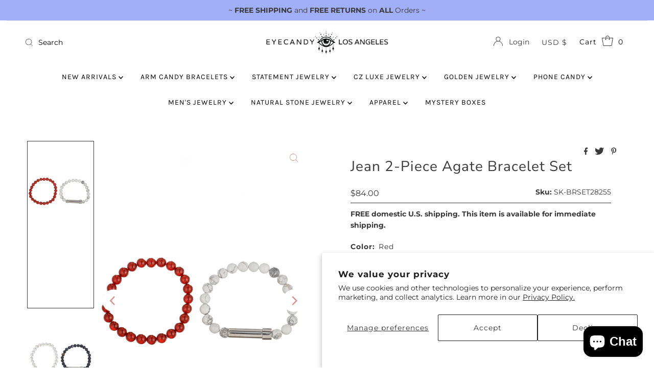

--- FILE ---
content_type: text/html; charset=utf-8
request_url: https://www.eyecandyla.com/products/jean-rw-2-piece-agate-bracelet-set
body_size: 39084
content:
<!DOCTYPE html>
<html lang="en" class="no-js" lang="en">
<head>
  <meta charset="utf-8" />
  <meta name="viewport" content="width=device-width, initial-scale=1">

  <!-- Establish early connection to external domains -->
  <link rel="preconnect" href="https://cdn.shopify.com" crossorigin>
  <link rel="preconnect" href="https://fonts.shopify.com" crossorigin>
  <link rel="preconnect" href="https://monorail-edge.shopifysvc.com">
  <link rel="preconnect" href="//ajax.googleapis.com" crossorigin />
  <link rel="preconnect" href="//cdn.jsdelivr.net" crossorigin /><!-- Preload onDomain stylesheets and script libraries -->
  <link rel="preload" href="//www.eyecandyla.com/cdn/shop/t/24/assets/stylesheet.css?v=154832333906049464101754091811" as="style">
  <link rel="preload" as="font" href="//www.eyecandyla.com/cdn/fonts/montserrat/montserrat_n4.81949fa0ac9fd2021e16436151e8eaa539321637.woff2" type="font/woff2" crossorigin>
  <link rel="preload" as="font" href="//www.eyecandyla.com/cdn/fonts/karla/karla_n4.40497e07df527e6a50e58fb17ef1950c72f3e32c.woff2" type="font/woff2" crossorigin>
  <link rel="preload" as="font" href="//www.eyecandyla.com/cdn/fonts/nunito_sans/nunitosans_n4.0276fe080df0ca4e6a22d9cb55aed3ed5ba6b1da.woff2" type="font/woff2" crossorigin>
  <link rel="preload" href="//www.eyecandyla.com/cdn/shop/t/24/assets/eventemitter3.min.js?v=113779924538241211141692074031" as="script">
  <link rel="preload" href="//www.eyecandyla.com/cdn/shop/t/24/assets/theme.js?v=136711234105636060951692074031" as="script">
  <link rel="preload" href="//www.eyecandyla.com/cdn/shopifycloud/storefront/assets/themes_support/option_selection-b017cd28.js" as="script">
  <link rel="preload" href="https://cdn.jsdelivr.net/npm/swiper@10/swiper-bundle.min.js" as="script">
  <link rel="preload" href="//www.eyecandyla.com/cdn/shop/t/24/assets/custom.js?v=111603181540343972631695137420" as="script">

  <link rel="shortcut icon" href="//www.eyecandyla.com/cdn/shop/files/EC_ICON_LOGO_new_32x32.png?v=1613538964" type="image/png" />
  <link rel="canonical" href="https://www.eyecandyla.com/products/jean-rw-2-piece-agate-bracelet-set" />

  <title>Jean 2-Piece Agate Bracelet Set &ndash; Eye Candy Los Angeles</title>
  <meta name="description" content="This 2-Piece Agate Bracelet Set combines agate beads and a stretch band to create a timeless accessory that fits most wrist sizes. Crafted from unique stones, this set of 2 is the perfect addition to any wardrobe. Product Details: Base Metal: Agate, Brass Measurements: 3&quot; Diameter Closure: Stretch Band Fits Most Wrist " />

  

  <meta property="og:type" content="product">
  <meta property="og:title" content="Jean 2-Piece Agate Bracelet Set">
  <meta property="og:url" content="https://www.eyecandyla.com/products/jean-rw-2-piece-agate-bracelet-set">
  <meta property="og:description" content="This 2-Piece Agate Bracelet Set combines agate beads and a stretch band to create a timeless accessory that fits most wrist sizes. Crafted from unique stones, this set of 2 is the perfect addition to any wardrobe.
Product Details:

Base Metal: Agate, Brass

Measurements: 3&quot; Diameter

Closure: Stretch Band

Fits Most Wrist
Water Resistant
">
  
    <meta property="og:image" content="http://www.eyecandyla.com/cdn/shop/files/SK-BRSET28255_5ef1161a-00e5-473a-aa99-727fdcea3da9_800x.jpg?v=1698363944">
    <meta property="og:image:secure_url" content="https://www.eyecandyla.com/cdn/shop/files/SK-BRSET28255_5ef1161a-00e5-473a-aa99-727fdcea3da9_800x.jpg?v=1698363944">
  
    <meta property="og:image" content="http://www.eyecandyla.com/cdn/shop/files/SK-BRSET28254_6160a9c2-3b9a-4888-998d-40621c8fd7f7_800x.jpg?v=1698363930">
    <meta property="og:image:secure_url" content="https://www.eyecandyla.com/cdn/shop/files/SK-BRSET28254_6160a9c2-3b9a-4888-998d-40621c8fd7f7_800x.jpg?v=1698363930">
  
  <meta property="og:price:amount" content="84.00">
  <meta property="og:price:currency" content="USD">

<meta property="og:site_name" content="Eye Candy Los Angeles">



  <meta name="twitter:card" content="summary">


  <meta name="twitter:site" content="@shopify">


  <meta name="twitter:title" content="Jean 2-Piece Agate Bracelet Set">
  <meta name="twitter:description" content="This 2-Piece Agate Bracelet Set combines agate beads and a stretch band to create a timeless accessory that fits most wrist sizes. Crafted from unique stones, this set of 2 is the perfect addition to "><meta name="twitter:card" content="//www.eyecandyla.com/cdn/shop/files/SK-BRSET28254_6160a9c2-3b9a-4888-998d-40621c8fd7f7_1024x.jpg?v=1698363930">
    <meta name="twitter:image" content="//www.eyecandyla.com/cdn/shop/files/SK-BRSET28254_6160a9c2-3b9a-4888-998d-40621c8fd7f7_1024x.jpg?v=1698363930"><meta name="twitter:card" content="//www.eyecandyla.com/cdn/shop/files/SK-BRSET28254_6160a9c2-3b9a-4888-998d-40621c8fd7f7_1024x.jpg?v=1698363930">
    <meta name="twitter:image" content="//www.eyecandyla.com/cdn/shop/files/SK-BRSET28254_6160a9c2-3b9a-4888-998d-40621c8fd7f7_1024x.jpg?v=1698363930"><meta name="twitter:image:width" content="480">
  <meta name="twitter:image:height" content="480">


  
 <script type="application/ld+json">
   {
     "@context": "https://schema.org",
     "@type": "Product",
     "id": "jean-rw-2-piece-agate-bracelet-set",
     "url": "https:\/\/www.eyecandyla.com\/products\/jean-rw-2-piece-agate-bracelet-set",
     "image": "\/\/www.eyecandyla.com\/cdn\/shop\/files\/SK-BRSET28255_5ef1161a-00e5-473a-aa99-727fdcea3da9_1024x.jpg?v=1698363944",
     "name": "Jean 2-Piece Agate Bracelet Set",
     "brand": "Eye Candy LA",
     "description": "This 2-Piece Agate Bracelet Set combines agate beads and a stretch band to create a timeless accessory that fits most wrist sizes. Crafted from unique stones, this set of 2 is the perfect addition to any wardrobe.\nProduct Details:\n\nBase Metal: Agate, Brass\n\nMeasurements: 3\" Diameter\n\nClosure: Stretch Band\n\nFits Most Wrist\nWater Resistant\n","sku": "SK-BRSET28255","gtin12": 842073164018,"offers": [
        
        {
           "@type": "Offer",
           "price": "84.00",
           "priceCurrency": "USD",
           "availability": "http://schema.org/InStock",
           "priceValidUntil": "2030-01-01",
           "url": "\/products\/jean-rw-2-piece-agate-bracelet-set"
         },
       
        {
           "@type": "Offer",
           "price": "84.00",
           "priceCurrency": "USD",
           "availability": "http://schema.org/InStock",
           "priceValidUntil": "2030-01-01",
           "url": "\/products\/jean-rw-2-piece-agate-bracelet-set"
         }
       
     ]}
 </script>


  <style data-shopify>
:root {
    --main-family: Montserrat, sans-serif;
    --main-weight: 400;
    --main-style: normal;
    --nav-family: Karla, sans-serif;
    --nav-weight: 400;
    --nav-style: normal;
    --heading-family: "Nunito Sans", sans-serif;
    --heading-weight: 400;
    --heading-style: normal;

    --font-size: 14px;
    --h1-size: 28px;
    --h2-size: 29px;
    --h3-size: 26px;
    --nav-size: 14px;

    --announcement-background: #a0aff7;
    --announcement-text: #393939;
    --header-background: #ffffff;
    --header-text: #393939;
    --nav-color: #000000;
    --nav-hover-link-color: #d99290;
    --nav-hover-accent-color: #ffe7e6;
    --nav-dropdown-text: #000000;
    --nav-dropdown-background: #ffffff;
    --mobile-header-background: #ffffff;
    --mobile-header-text: #393939;
    --background: #ffffff;
    --text-color: #393939;
    --sale-color: #d99290;
    --so-color: #747474;
    --new-color: #000000;
    --dotted-color: #393939;
    --review-stars: #d99290;
    --secondary-color: #f0f0f0;
    --section-heading-text: #393939;
    --section-heading-primary: rgba(0,0,0,0);
    --section-heading-primary-hover: rgba(0,0,0,0);
    --section-heading-accent: #b7b7b7;
    --banner-text: #161616;
    --banner-caption-bg: #ffffff;
    --button-color: #d99290;
    --button-text: #ffffff;
    --button-hover: #d99290;
    --secondary-button-color: #e9b0b0;
    --secondary-button-text: #ffffff;
    --secondary-button-hover: #d6d6d6;
    --direction-color: #d99290;
    --direction-background: #ffffff;
    --direction-hover: #ffffff;
    --swatch-color: #000000;
    --swatch-background: #ffffff;
    --swatch-border: #d5d5d5;
    --swatch-selected-color: #ffffff;
    --swatch-selected-background: #000000;
    --swatch-selected-border: #000000;
    --footer-background: #ffffff;
    --footer-text: #000000;
    --footer-icons: #000000;

    --header-border-width: 10%;
    --header-border-weight: 3px;
    --header-border-style: solid;
    --free-shipping-bg: #9f9070;
    --free-shipping-text: #fff;
    --keyboard-focus: #747474;
    --focus-border-style: solid;
    --focus-border-weight: 2px;

    --error-msg-dark: #e81000;
    --error-msg-light: #ffeae8;
    --success-msg-dark: #007f5f;
    --success-msg-light: #e5fff8;

    --select-arrow-bg: url(//www.eyecandyla.com/cdn/shop/t/24/assets/select-arrow.png?v=112595941721225094991692074031);
    --icon-border-color: #ffffff;
    --product-align: center;

    --color-body-text: var(--text-color);
    --color-body: var(--background);
    --color-bg: var(--background);
    --color-filter-size: 18px;

    --star-active: rgb(57, 57, 57);
    --star-inactive: rgb(255, 255, 255);
    
  }
  @media (max-width: 740px) {
  :root {
    --font-size: calc(14px - (14px * 0.15));
    --nav-size: calc(14px - (14px * 0.15));
    --h1-size: calc(28px - (28px * 0.15));
    --h2-size: calc(29px - (29px * 0.15));
    --h3-size: calc(26px - (26px * 0.15));
  }
}
</style>


  <link rel="stylesheet" href="//www.eyecandyla.com/cdn/shop/t/24/assets/stylesheet.css?v=154832333906049464101754091811" type="text/css">

  <style>
  @font-face {
  font-family: Montserrat;
  font-weight: 400;
  font-style: normal;
  font-display: swap;
  src: url("//www.eyecandyla.com/cdn/fonts/montserrat/montserrat_n4.81949fa0ac9fd2021e16436151e8eaa539321637.woff2") format("woff2"),
       url("//www.eyecandyla.com/cdn/fonts/montserrat/montserrat_n4.a6c632ca7b62da89c3594789ba828388aac693fe.woff") format("woff");
}

  @font-face {
  font-family: Karla;
  font-weight: 400;
  font-style: normal;
  font-display: swap;
  src: url("//www.eyecandyla.com/cdn/fonts/karla/karla_n4.40497e07df527e6a50e58fb17ef1950c72f3e32c.woff2") format("woff2"),
       url("//www.eyecandyla.com/cdn/fonts/karla/karla_n4.e9f6f9de321061073c6bfe03c28976ba8ce6ee18.woff") format("woff");
}

  @font-face {
  font-family: "Nunito Sans";
  font-weight: 400;
  font-style: normal;
  font-display: swap;
  src: url("//www.eyecandyla.com/cdn/fonts/nunito_sans/nunitosans_n4.0276fe080df0ca4e6a22d9cb55aed3ed5ba6b1da.woff2") format("woff2"),
       url("//www.eyecandyla.com/cdn/fonts/nunito_sans/nunitosans_n4.b4964bee2f5e7fd9c3826447e73afe2baad607b7.woff") format("woff");
}

  @font-face {
  font-family: Montserrat;
  font-weight: 700;
  font-style: normal;
  font-display: swap;
  src: url("//www.eyecandyla.com/cdn/fonts/montserrat/montserrat_n7.3c434e22befd5c18a6b4afadb1e3d77c128c7939.woff2") format("woff2"),
       url("//www.eyecandyla.com/cdn/fonts/montserrat/montserrat_n7.5d9fa6e2cae713c8fb539a9876489d86207fe957.woff") format("woff");
}

  @font-face {
  font-family: Montserrat;
  font-weight: 400;
  font-style: italic;
  font-display: swap;
  src: url("//www.eyecandyla.com/cdn/fonts/montserrat/montserrat_i4.5a4ea298b4789e064f62a29aafc18d41f09ae59b.woff2") format("woff2"),
       url("//www.eyecandyla.com/cdn/fonts/montserrat/montserrat_i4.072b5869c5e0ed5b9d2021e4c2af132e16681ad2.woff") format("woff");
}

  @font-face {
  font-family: Montserrat;
  font-weight: 700;
  font-style: italic;
  font-display: swap;
  src: url("//www.eyecandyla.com/cdn/fonts/montserrat/montserrat_i7.a0d4a463df4f146567d871890ffb3c80408e7732.woff2") format("woff2"),
       url("//www.eyecandyla.com/cdn/fonts/montserrat/montserrat_i7.f6ec9f2a0681acc6f8152c40921d2a4d2e1a2c78.woff") format("woff");
}

  </style>

  <script>window.performance && window.performance.mark && window.performance.mark('shopify.content_for_header.start');</script><meta name="google-site-verification" content="-IFWZiSYgPWCwDXy-tyaMTm_m3JR_4pOUp9t69vv2tM">
<meta name="facebook-domain-verification" content="2j0dy5e7nxh9yzi7xb0fqslgt5upb4">
<meta id="shopify-digital-wallet" name="shopify-digital-wallet" content="/24942280784/digital_wallets/dialog">
<meta name="shopify-checkout-api-token" content="777bc459ebff92101d519d58d0aa0f66">
<meta id="in-context-paypal-metadata" data-shop-id="24942280784" data-venmo-supported="false" data-environment="production" data-locale="en_US" data-paypal-v4="true" data-currency="USD">
<link rel="alternate" type="application/json+oembed" href="https://www.eyecandyla.com/products/jean-rw-2-piece-agate-bracelet-set.oembed">
<script async="async" src="/checkouts/internal/preloads.js?locale=en-US"></script>
<link rel="preconnect" href="https://shop.app" crossorigin="anonymous">
<script async="async" src="https://shop.app/checkouts/internal/preloads.js?locale=en-US&shop_id=24942280784" crossorigin="anonymous"></script>
<script id="apple-pay-shop-capabilities" type="application/json">{"shopId":24942280784,"countryCode":"US","currencyCode":"USD","merchantCapabilities":["supports3DS"],"merchantId":"gid:\/\/shopify\/Shop\/24942280784","merchantName":"Eye Candy Los Angeles","requiredBillingContactFields":["postalAddress","email","phone"],"requiredShippingContactFields":["postalAddress","email","phone"],"shippingType":"shipping","supportedNetworks":["visa","masterCard","amex","discover","elo","jcb"],"total":{"type":"pending","label":"Eye Candy Los Angeles","amount":"1.00"},"shopifyPaymentsEnabled":true,"supportsSubscriptions":true}</script>
<script id="shopify-features" type="application/json">{"accessToken":"777bc459ebff92101d519d58d0aa0f66","betas":["rich-media-storefront-analytics"],"domain":"www.eyecandyla.com","predictiveSearch":true,"shopId":24942280784,"locale":"en"}</script>
<script>var Shopify = Shopify || {};
Shopify.shop = "eyecandylaretail.myshopify.com";
Shopify.locale = "en";
Shopify.currency = {"active":"USD","rate":"1.0"};
Shopify.country = "US";
Shopify.theme = {"name":"[DEV] [mega-menu] Mr Parker","id":137829253334,"schema_name":"Mr Parker","schema_version":"8.4","theme_store_id":567,"role":"main"};
Shopify.theme.handle = "null";
Shopify.theme.style = {"id":null,"handle":null};
Shopify.cdnHost = "www.eyecandyla.com/cdn";
Shopify.routes = Shopify.routes || {};
Shopify.routes.root = "/";</script>
<script type="module">!function(o){(o.Shopify=o.Shopify||{}).modules=!0}(window);</script>
<script>!function(o){function n(){var o=[];function n(){o.push(Array.prototype.slice.apply(arguments))}return n.q=o,n}var t=o.Shopify=o.Shopify||{};t.loadFeatures=n(),t.autoloadFeatures=n()}(window);</script>
<script>
  window.ShopifyPay = window.ShopifyPay || {};
  window.ShopifyPay.apiHost = "shop.app\/pay";
  window.ShopifyPay.redirectState = null;
</script>
<script id="shop-js-analytics" type="application/json">{"pageType":"product"}</script>
<script defer="defer" async type="module" src="//www.eyecandyla.com/cdn/shopifycloud/shop-js/modules/v2/client.init-shop-cart-sync_BT-GjEfc.en.esm.js"></script>
<script defer="defer" async type="module" src="//www.eyecandyla.com/cdn/shopifycloud/shop-js/modules/v2/chunk.common_D58fp_Oc.esm.js"></script>
<script defer="defer" async type="module" src="//www.eyecandyla.com/cdn/shopifycloud/shop-js/modules/v2/chunk.modal_xMitdFEc.esm.js"></script>
<script type="module">
  await import("//www.eyecandyla.com/cdn/shopifycloud/shop-js/modules/v2/client.init-shop-cart-sync_BT-GjEfc.en.esm.js");
await import("//www.eyecandyla.com/cdn/shopifycloud/shop-js/modules/v2/chunk.common_D58fp_Oc.esm.js");
await import("//www.eyecandyla.com/cdn/shopifycloud/shop-js/modules/v2/chunk.modal_xMitdFEc.esm.js");

  window.Shopify.SignInWithShop?.initShopCartSync?.({"fedCMEnabled":true,"windoidEnabled":true});

</script>
<script defer="defer" async type="module" src="//www.eyecandyla.com/cdn/shopifycloud/shop-js/modules/v2/client.payment-terms_Ci9AEqFq.en.esm.js"></script>
<script defer="defer" async type="module" src="//www.eyecandyla.com/cdn/shopifycloud/shop-js/modules/v2/chunk.common_D58fp_Oc.esm.js"></script>
<script defer="defer" async type="module" src="//www.eyecandyla.com/cdn/shopifycloud/shop-js/modules/v2/chunk.modal_xMitdFEc.esm.js"></script>
<script type="module">
  await import("//www.eyecandyla.com/cdn/shopifycloud/shop-js/modules/v2/client.payment-terms_Ci9AEqFq.en.esm.js");
await import("//www.eyecandyla.com/cdn/shopifycloud/shop-js/modules/v2/chunk.common_D58fp_Oc.esm.js");
await import("//www.eyecandyla.com/cdn/shopifycloud/shop-js/modules/v2/chunk.modal_xMitdFEc.esm.js");

  
</script>
<script>
  window.Shopify = window.Shopify || {};
  if (!window.Shopify.featureAssets) window.Shopify.featureAssets = {};
  window.Shopify.featureAssets['shop-js'] = {"shop-cart-sync":["modules/v2/client.shop-cart-sync_DZOKe7Ll.en.esm.js","modules/v2/chunk.common_D58fp_Oc.esm.js","modules/v2/chunk.modal_xMitdFEc.esm.js"],"init-fed-cm":["modules/v2/client.init-fed-cm_B6oLuCjv.en.esm.js","modules/v2/chunk.common_D58fp_Oc.esm.js","modules/v2/chunk.modal_xMitdFEc.esm.js"],"shop-cash-offers":["modules/v2/client.shop-cash-offers_D2sdYoxE.en.esm.js","modules/v2/chunk.common_D58fp_Oc.esm.js","modules/v2/chunk.modal_xMitdFEc.esm.js"],"shop-login-button":["modules/v2/client.shop-login-button_QeVjl5Y3.en.esm.js","modules/v2/chunk.common_D58fp_Oc.esm.js","modules/v2/chunk.modal_xMitdFEc.esm.js"],"pay-button":["modules/v2/client.pay-button_DXTOsIq6.en.esm.js","modules/v2/chunk.common_D58fp_Oc.esm.js","modules/v2/chunk.modal_xMitdFEc.esm.js"],"shop-button":["modules/v2/client.shop-button_DQZHx9pm.en.esm.js","modules/v2/chunk.common_D58fp_Oc.esm.js","modules/v2/chunk.modal_xMitdFEc.esm.js"],"avatar":["modules/v2/client.avatar_BTnouDA3.en.esm.js"],"init-windoid":["modules/v2/client.init-windoid_CR1B-cfM.en.esm.js","modules/v2/chunk.common_D58fp_Oc.esm.js","modules/v2/chunk.modal_xMitdFEc.esm.js"],"init-shop-for-new-customer-accounts":["modules/v2/client.init-shop-for-new-customer-accounts_C_vY_xzh.en.esm.js","modules/v2/client.shop-login-button_QeVjl5Y3.en.esm.js","modules/v2/chunk.common_D58fp_Oc.esm.js","modules/v2/chunk.modal_xMitdFEc.esm.js"],"init-shop-email-lookup-coordinator":["modules/v2/client.init-shop-email-lookup-coordinator_BI7n9ZSv.en.esm.js","modules/v2/chunk.common_D58fp_Oc.esm.js","modules/v2/chunk.modal_xMitdFEc.esm.js"],"init-shop-cart-sync":["modules/v2/client.init-shop-cart-sync_BT-GjEfc.en.esm.js","modules/v2/chunk.common_D58fp_Oc.esm.js","modules/v2/chunk.modal_xMitdFEc.esm.js"],"shop-toast-manager":["modules/v2/client.shop-toast-manager_DiYdP3xc.en.esm.js","modules/v2/chunk.common_D58fp_Oc.esm.js","modules/v2/chunk.modal_xMitdFEc.esm.js"],"init-customer-accounts":["modules/v2/client.init-customer-accounts_D9ZNqS-Q.en.esm.js","modules/v2/client.shop-login-button_QeVjl5Y3.en.esm.js","modules/v2/chunk.common_D58fp_Oc.esm.js","modules/v2/chunk.modal_xMitdFEc.esm.js"],"init-customer-accounts-sign-up":["modules/v2/client.init-customer-accounts-sign-up_iGw4briv.en.esm.js","modules/v2/client.shop-login-button_QeVjl5Y3.en.esm.js","modules/v2/chunk.common_D58fp_Oc.esm.js","modules/v2/chunk.modal_xMitdFEc.esm.js"],"shop-follow-button":["modules/v2/client.shop-follow-button_CqMgW2wH.en.esm.js","modules/v2/chunk.common_D58fp_Oc.esm.js","modules/v2/chunk.modal_xMitdFEc.esm.js"],"checkout-modal":["modules/v2/client.checkout-modal_xHeaAweL.en.esm.js","modules/v2/chunk.common_D58fp_Oc.esm.js","modules/v2/chunk.modal_xMitdFEc.esm.js"],"shop-login":["modules/v2/client.shop-login_D91U-Q7h.en.esm.js","modules/v2/chunk.common_D58fp_Oc.esm.js","modules/v2/chunk.modal_xMitdFEc.esm.js"],"lead-capture":["modules/v2/client.lead-capture_BJmE1dJe.en.esm.js","modules/v2/chunk.common_D58fp_Oc.esm.js","modules/v2/chunk.modal_xMitdFEc.esm.js"],"payment-terms":["modules/v2/client.payment-terms_Ci9AEqFq.en.esm.js","modules/v2/chunk.common_D58fp_Oc.esm.js","modules/v2/chunk.modal_xMitdFEc.esm.js"]};
</script>
<script>(function() {
  var isLoaded = false;
  function asyncLoad() {
    if (isLoaded) return;
    isLoaded = true;
    var urls = ["https:\/\/accessibly.apps.onthemapmarketing.com\/public\/widget\/run.js?shop=eyecandylaretail.myshopify.com","\/\/shopify.privy.com\/widget.js?shop=eyecandylaretail.myshopify.com","https:\/\/chimpstatic.com\/mcjs-connected\/js\/users\/f1224b219ab3e55d60b37b0d8\/ad54fbf489cabea78cdd07a0a.js?shop=eyecandylaretail.myshopify.com","https:\/\/accessibly.onthemapmarketing.com\/public\/widget\/run.js?shop=eyecandylaretail.myshopify.com","https:\/\/easygdpr.b-cdn.net\/v\/1553540745\/gdpr.min.js?shop=eyecandylaretail.myshopify.com","https:\/\/loox.io\/widget\/Ff3DppGphW\/loox.1685046899506.js?shop=eyecandylaretail.myshopify.com","https:\/\/cdn.nfcube.com\/instafeed-c5a3b634d14821242c60af3b45b671c1.js?shop=eyecandylaretail.myshopify.com"];
    for (var i = 0; i < urls.length; i++) {
      var s = document.createElement('script');
      s.type = 'text/javascript';
      s.async = true;
      s.src = urls[i];
      var x = document.getElementsByTagName('script')[0];
      x.parentNode.insertBefore(s, x);
    }
  };
  if(window.attachEvent) {
    window.attachEvent('onload', asyncLoad);
  } else {
    window.addEventListener('load', asyncLoad, false);
  }
})();</script>
<script id="__st">var __st={"a":24942280784,"offset":-28800,"reqid":"39e99f58-e7dd-4f54-b2f5-7a4a5ed1674c-1769323821","pageurl":"www.eyecandyla.com\/products\/jean-rw-2-piece-agate-bracelet-set","u":"92748d9d0472","p":"product","rtyp":"product","rid":8136126300374};</script>
<script>window.ShopifyPaypalV4VisibilityTracking = true;</script>
<script id="captcha-bootstrap">!function(){'use strict';const t='contact',e='account',n='new_comment',o=[[t,t],['blogs',n],['comments',n],[t,'customer']],c=[[e,'customer_login'],[e,'guest_login'],[e,'recover_customer_password'],[e,'create_customer']],r=t=>t.map((([t,e])=>`form[action*='/${t}']:not([data-nocaptcha='true']) input[name='form_type'][value='${e}']`)).join(','),a=t=>()=>t?[...document.querySelectorAll(t)].map((t=>t.form)):[];function s(){const t=[...o],e=r(t);return a(e)}const i='password',u='form_key',d=['recaptcha-v3-token','g-recaptcha-response','h-captcha-response',i],f=()=>{try{return window.sessionStorage}catch{return}},m='__shopify_v',_=t=>t.elements[u];function p(t,e,n=!1){try{const o=window.sessionStorage,c=JSON.parse(o.getItem(e)),{data:r}=function(t){const{data:e,action:n}=t;return t[m]||n?{data:e,action:n}:{data:t,action:n}}(c);for(const[e,n]of Object.entries(r))t.elements[e]&&(t.elements[e].value=n);n&&o.removeItem(e)}catch(o){console.error('form repopulation failed',{error:o})}}const l='form_type',E='cptcha';function T(t){t.dataset[E]=!0}const w=window,h=w.document,L='Shopify',v='ce_forms',y='captcha';let A=!1;((t,e)=>{const n=(g='f06e6c50-85a8-45c8-87d0-21a2b65856fe',I='https://cdn.shopify.com/shopifycloud/storefront-forms-hcaptcha/ce_storefront_forms_captcha_hcaptcha.v1.5.2.iife.js',D={infoText:'Protected by hCaptcha',privacyText:'Privacy',termsText:'Terms'},(t,e,n)=>{const o=w[L][v],c=o.bindForm;if(c)return c(t,g,e,D).then(n);var r;o.q.push([[t,g,e,D],n]),r=I,A||(h.body.append(Object.assign(h.createElement('script'),{id:'captcha-provider',async:!0,src:r})),A=!0)});var g,I,D;w[L]=w[L]||{},w[L][v]=w[L][v]||{},w[L][v].q=[],w[L][y]=w[L][y]||{},w[L][y].protect=function(t,e){n(t,void 0,e),T(t)},Object.freeze(w[L][y]),function(t,e,n,w,h,L){const[v,y,A,g]=function(t,e,n){const i=e?o:[],u=t?c:[],d=[...i,...u],f=r(d),m=r(i),_=r(d.filter((([t,e])=>n.includes(e))));return[a(f),a(m),a(_),s()]}(w,h,L),I=t=>{const e=t.target;return e instanceof HTMLFormElement?e:e&&e.form},D=t=>v().includes(t);t.addEventListener('submit',(t=>{const e=I(t);if(!e)return;const n=D(e)&&!e.dataset.hcaptchaBound&&!e.dataset.recaptchaBound,o=_(e),c=g().includes(e)&&(!o||!o.value);(n||c)&&t.preventDefault(),c&&!n&&(function(t){try{if(!f())return;!function(t){const e=f();if(!e)return;const n=_(t);if(!n)return;const o=n.value;o&&e.removeItem(o)}(t);const e=Array.from(Array(32),(()=>Math.random().toString(36)[2])).join('');!function(t,e){_(t)||t.append(Object.assign(document.createElement('input'),{type:'hidden',name:u})),t.elements[u].value=e}(t,e),function(t,e){const n=f();if(!n)return;const o=[...t.querySelectorAll(`input[type='${i}']`)].map((({name:t})=>t)),c=[...d,...o],r={};for(const[a,s]of new FormData(t).entries())c.includes(a)||(r[a]=s);n.setItem(e,JSON.stringify({[m]:1,action:t.action,data:r}))}(t,e)}catch(e){console.error('failed to persist form',e)}}(e),e.submit())}));const S=(t,e)=>{t&&!t.dataset[E]&&(n(t,e.some((e=>e===t))),T(t))};for(const o of['focusin','change'])t.addEventListener(o,(t=>{const e=I(t);D(e)&&S(e,y())}));const B=e.get('form_key'),M=e.get(l),P=B&&M;t.addEventListener('DOMContentLoaded',(()=>{const t=y();if(P)for(const e of t)e.elements[l].value===M&&p(e,B);[...new Set([...A(),...v().filter((t=>'true'===t.dataset.shopifyCaptcha))])].forEach((e=>S(e,t)))}))}(h,new URLSearchParams(w.location.search),n,t,e,['guest_login'])})(!0,!0)}();</script>
<script integrity="sha256-4kQ18oKyAcykRKYeNunJcIwy7WH5gtpwJnB7kiuLZ1E=" data-source-attribution="shopify.loadfeatures" defer="defer" src="//www.eyecandyla.com/cdn/shopifycloud/storefront/assets/storefront/load_feature-a0a9edcb.js" crossorigin="anonymous"></script>
<script crossorigin="anonymous" defer="defer" src="//www.eyecandyla.com/cdn/shopifycloud/storefront/assets/shopify_pay/storefront-65b4c6d7.js?v=20250812"></script>
<script data-source-attribution="shopify.dynamic_checkout.dynamic.init">var Shopify=Shopify||{};Shopify.PaymentButton=Shopify.PaymentButton||{isStorefrontPortableWallets:!0,init:function(){window.Shopify.PaymentButton.init=function(){};var t=document.createElement("script");t.src="https://www.eyecandyla.com/cdn/shopifycloud/portable-wallets/latest/portable-wallets.en.js",t.type="module",document.head.appendChild(t)}};
</script>
<script data-source-attribution="shopify.dynamic_checkout.buyer_consent">
  function portableWalletsHideBuyerConsent(e){var t=document.getElementById("shopify-buyer-consent"),n=document.getElementById("shopify-subscription-policy-button");t&&n&&(t.classList.add("hidden"),t.setAttribute("aria-hidden","true"),n.removeEventListener("click",e))}function portableWalletsShowBuyerConsent(e){var t=document.getElementById("shopify-buyer-consent"),n=document.getElementById("shopify-subscription-policy-button");t&&n&&(t.classList.remove("hidden"),t.removeAttribute("aria-hidden"),n.addEventListener("click",e))}window.Shopify?.PaymentButton&&(window.Shopify.PaymentButton.hideBuyerConsent=portableWalletsHideBuyerConsent,window.Shopify.PaymentButton.showBuyerConsent=portableWalletsShowBuyerConsent);
</script>
<script>
  function portableWalletsCleanup(e){e&&e.src&&console.error("Failed to load portable wallets script "+e.src);var t=document.querySelectorAll("shopify-accelerated-checkout .shopify-payment-button__skeleton, shopify-accelerated-checkout-cart .wallet-cart-button__skeleton"),e=document.getElementById("shopify-buyer-consent");for(let e=0;e<t.length;e++)t[e].remove();e&&e.remove()}function portableWalletsNotLoadedAsModule(e){e instanceof ErrorEvent&&"string"==typeof e.message&&e.message.includes("import.meta")&&"string"==typeof e.filename&&e.filename.includes("portable-wallets")&&(window.removeEventListener("error",portableWalletsNotLoadedAsModule),window.Shopify.PaymentButton.failedToLoad=e,"loading"===document.readyState?document.addEventListener("DOMContentLoaded",window.Shopify.PaymentButton.init):window.Shopify.PaymentButton.init())}window.addEventListener("error",portableWalletsNotLoadedAsModule);
</script>

<script type="module" src="https://www.eyecandyla.com/cdn/shopifycloud/portable-wallets/latest/portable-wallets.en.js" onError="portableWalletsCleanup(this)" crossorigin="anonymous"></script>
<script nomodule>
  document.addEventListener("DOMContentLoaded", portableWalletsCleanup);
</script>

<script id='scb4127' type='text/javascript' async='' src='https://www.eyecandyla.com/cdn/shopifycloud/privacy-banner/storefront-banner.js'></script><link id="shopify-accelerated-checkout-styles" rel="stylesheet" media="screen" href="https://www.eyecandyla.com/cdn/shopifycloud/portable-wallets/latest/accelerated-checkout-backwards-compat.css" crossorigin="anonymous">
<style id="shopify-accelerated-checkout-cart">
        #shopify-buyer-consent {
  margin-top: 1em;
  display: inline-block;
  width: 100%;
}

#shopify-buyer-consent.hidden {
  display: none;
}

#shopify-subscription-policy-button {
  background: none;
  border: none;
  padding: 0;
  text-decoration: underline;
  font-size: inherit;
  cursor: pointer;
}

#shopify-subscription-policy-button::before {
  box-shadow: none;
}

      </style>

<script>window.performance && window.performance.mark && window.performance.mark('shopify.content_for_header.end');</script>
  
  
  <style>
    
    a.ajax-cart__button-view_cart.button.secondary-button, .ajax-cart__buttons input#checkout {
    background: #00818e !important;
}

    button.js-mini-cart-trigger span,
.cart-links__item a {
  color: black;
}
    
    .header__logo-image img {
    transition: 0.5s ease;
}
    
    header.header__wrapper.sticky--active img {
    max-width: 240px; /*180px*/
}
    /*
header.header__wrapper.sticky--active .header__nav-above {
    padding-top: 10px;
    padding-bottom: 6px;
}
    
header.header__wrapper.sticky--active ul.header__nav__list.inline__wrapper.nav li a {
    padding-left: 7px;
    padding-right: 7px;
    font-size: 12px;
}
    
    
header.header__wrapper.sticky--active .header__nav-below.grid__wrapper.full.device-hide {
    min-height: auto;
    padding-top: 0;
    padding-bottom: 0;
}  */
    
    div#Huratips-Pagination {
    text-align: center;
    margin: 10px auto;
}
    
    .quick-add-to-cart .product-add input#addToCart:hover {
    background: #00818e !important;
    color: #fff !important;
    border-color: #00818e !important;
}
    
.main__content-wrapper input#checkout {
    background: #00818e;
} 
    
.slideout__trigger--open.added svg g {
    fill: #F86F69 !important;
}

    .form-horizontal {
    position: relative;
    left: -250px;
    top: -20px;
}
    
  </style>


	<script>var loox_global_hash = '1769290857311';</script><style>.loox-reviews-default { max-width: 1200px; margin: 0 auto; }.loox-rating .loox-icon { color:#000000; }
:root { --lxs-rating-icon-color: #000000; }</style>
 
  <link rel="stylesheet" href="https://cdn.jsdelivr.net/npm/swiper@10/swiper-bundle.min.css"/>
  <script src="https://cdn.jsdelivr.net/npm/swiper@10/swiper-bundle.min.js"></script>
  <script src="//www.eyecandyla.com/cdn/shop/t/24/assets/theme-overrides.js?v=10648529547808445371754091937" defer></script>
  <link href="//www.eyecandyla.com/cdn/shop/t/24/assets/theme-overrides.css?v=111603181540343972631754089142" rel="stylesheet" type="text/css" media="all" />
<!-- BEGIN app block: shopify://apps/privy-pop-ups-email-sms/blocks/privy-convert-production/1d8599fa-4edf-4071-bda6-4d5d6d82de9c --><script src="https://shopify.privy.com/widget.js?shop=eyecandylaretail.myshopify.com"></script>

<!-- END app block --><!-- BEGIN app block: shopify://apps/instafeed/blocks/head-block/c447db20-095d-4a10-9725-b5977662c9d5 --><link rel="preconnect" href="https://cdn.nfcube.com/">
<link rel="preconnect" href="https://scontent.cdninstagram.com/">


  <script>
    document.addEventListener('DOMContentLoaded', function () {
      let instafeedScript = document.createElement('script');

      
        instafeedScript.src = 'https://cdn.nfcube.com/instafeed-c5a3b634d14821242c60af3b45b671c1.js';
      

      document.body.appendChild(instafeedScript);
    });
  </script>





<!-- END app block --><!-- BEGIN app block: shopify://apps/hulk-form-builder/blocks/app-embed/b6b8dd14-356b-4725-a4ed-77232212b3c3 --><!-- BEGIN app snippet: hulkapps-formbuilder-theme-ext --><script type="text/javascript">
  
  if (typeof window.formbuilder_customer != "object") {
        window.formbuilder_customer = {}
  }

  window.hulkFormBuilder = {
    form_data: {"form_P84wpJKM3R0gMU-EZxsDOA":{"uuid":"P84wpJKM3R0gMU-EZxsDOA","form_name":"Need to return your item?","form_data":{"div_back_gradient_1":"#fff","div_back_gradient_2":"#fff","back_color":"#fff","form_title":"\u003ch3\u003eNeed to return your item?\u003c\/h3\u003e\n","form_submit":"Submit","after_submit":"hideAndmessage","after_submit_msg":"\u003cp\u003eThank you for your form submission. We will review your request and will contact you via email.\u003c\/p\u003e\n\n\u003cp\u003eNeed to request a new return?\u0026nbsp;\u003cbr \/\u003e\nSimply refresh this page.\u003c\/p\u003e\n","captcha_enable":"yes","label_style":"blockLabels","input_border_radius":"2","back_type":"transparent","input_back_color":"#fff","input_back_color_hover":"#fff","back_shadow":"none","label_font_clr":"#333333","input_font_clr":"#333333","button_align":"fullBtn","button_clr":"#fff","button_back_clr":"#333333","button_border_radius":"2","form_width":"100%","form_border_size":0,"form_border_clr":"#c7c7c7","form_border_radius":"1","label_font_size":"14","input_font_size":"12","button_font_size":"16","form_padding":"35","input_border_color":"#ccc","input_border_color_hover":"#ccc","btn_border_clr":"#333333","btn_border_size":"1","form_name":"Need to return your item?","":"","form_access_message":"\u003cp\u003ePlease login to access the form\u003cbr\u003eDo not have an account? Create account\u003c\/p\u003e","form_description":"\u003cp\u003eFill out the form below and we\u0026#39;ll follow up.\u003c\/p\u003e\n","captcha_honeypot":"no","captcha_version_3_enable":"yes","formElements":[{"type":"text","position":0,"label":"First Name","customClass":"","halfwidth":"yes","Conditions":{},"required":"yes","page_number":1},{"type":"text","position":1,"label":"Last Name","halfwidth":"yes","Conditions":{},"required":"yes","page_number":1},{"Conditions":{},"type":"text","position":2,"label":"Order Number","required":"yes","page_number":1},{"type":"email","position":3,"label":"Email","required":"yes","email_confirm":"yes","Conditions":{},"page_number":1},{"type":"select","position":4,"label":"Reason For Return","values":"Exchange for a different Item\nDamaged \/ Broken\nWrong Item Sent\nSizing\nChanged Mind","Conditions":{},"required":"yes","elementCost":{},"page_number":1},{"type":"textarea","position":5,"label":"Message","required":"yes","Conditions":{},"page_number":1},{"Conditions":{},"type":"image","position":6,"label":"Choose an Image","page_number":1}]},"is_spam_form":false,"shop_uuid":"2JygIuAREc6IqmUoCgqASA","shop_timezone":"America\/Los_Angeles","shop_id":158028,"shop_is_after_submit_enabled":false,"shop_shopify_plan":"Basic","shop_shopify_domain":"eyecandylaretail.myshopify.com"}},
    shop_data: {"shop_2JygIuAREc6IqmUoCgqASA":{"shop_uuid":"2JygIuAREc6IqmUoCgqASA","shop_timezone":"America\/Los_Angeles","shop_id":158028,"shop_is_after_submit_enabled":false,"shop_shopify_plan":"Basic","shop_shopify_domain":"eyecandylaretail.myshopify.com","shop_created_at":"2025-12-17T14:52:23.961-06:00","is_skip_metafield":false,"shop_deleted":false,"shop_disabled":false}},
    settings_data: {"shop_settings":{"shop_customise_msgs":[],"default_customise_msgs":{"is_required":"is required","thank_you":"Thank you! The form was submitted successfully.","processing":"Processing...","valid_data":"Please provide valid data","valid_email":"Provide valid email format","valid_tags":"HTML Tags are not allowed","valid_phone":"Provide valid phone number","valid_captcha":"Please provide valid captcha response","valid_url":"Provide valid URL","only_number_alloud":"Provide valid number in","number_less":"must be less than","number_more":"must be more than","image_must_less":"Image must be less than 20MB","image_number":"Images allowed","image_extension":"Invalid extension! Please provide image file","error_image_upload":"Error in image upload. Please try again.","error_file_upload":"Error in file upload. Please try again.","your_response":"Your response","error_form_submit":"Error occur.Please try again after sometime.","email_submitted":"Form with this email is already submitted","invalid_email_by_zerobounce":"The email address you entered appears to be invalid. Please check it and try again.","download_file":"Download file","card_details_invalid":"Your card details are invalid","card_details":"Card details","please_enter_card_details":"Please enter card details","card_number":"Card number","exp_mm":"Exp MM","exp_yy":"Exp YY","crd_cvc":"CVV","payment_value":"Payment amount","please_enter_payment_amount":"Please enter payment amount","address1":"Address line 1","address2":"Address line 2","city":"City","province":"Province","zipcode":"Zip code","country":"Country","blocked_domain":"This form does not accept addresses from","file_must_less":"File must be less than 20MB","file_extension":"Invalid extension! Please provide file","only_file_number_alloud":"files allowed","previous":"Previous","next":"Next","must_have_a_input":"Please enter at least one field.","please_enter_required_data":"Please enter required data","atleast_one_special_char":"Include at least one special character","atleast_one_lowercase_char":"Include at least one lowercase character","atleast_one_uppercase_char":"Include at least one uppercase character","atleast_one_number":"Include at least one number","must_have_8_chars":"Must have 8 characters long","be_between_8_and_12_chars":"Be between 8 and 12 characters long","please_select":"Please Select","phone_submitted":"Form with this phone number is already submitted","user_res_parse_error":"Error while submitting the form","valid_same_values":"values must be same","product_choice_clear_selection":"Clear Selection","picture_choice_clear_selection":"Clear Selection","remove_all_for_file_image_upload":"Remove All","invalid_file_type_for_image_upload":"You can't upload files of this type.","invalid_file_type_for_signature_upload":"You can't upload files of this type.","max_files_exceeded_for_file_upload":"You can not upload any more files.","max_files_exceeded_for_image_upload":"You can not upload any more files.","file_already_exist":"File already uploaded","max_limit_exceed":"You have added the maximum number of text fields.","cancel_upload_for_file_upload":"Cancel upload","cancel_upload_for_image_upload":"Cancel upload","cancel_upload_for_signature_upload":"Cancel upload"},"shop_blocked_domains":[]}},
    features_data: {"shop_plan_features":{"shop_plan_features":["unlimited-forms","full-design-customization","export-form-submissions","multiple-recipients-for-form-submissions","multiple-admin-notifications","enable-captcha","unlimited-file-uploads","save-submitted-form-data","set-auto-response-message","conditional-logic","form-banner","save-as-draft-facility","include-user-response-in-admin-email","disable-form-submission","file-upload"]}},
    shop: null,
    shop_id: null,
    plan_features: null,
    validateDoubleQuotes: false,
    assets: {
      extraFunctions: "https://cdn.shopify.com/extensions/019bb5ee-ec40-7527-955d-c1b8751eb060/form-builder-by-hulkapps-50/assets/extra-functions.js",
      extraStyles: "https://cdn.shopify.com/extensions/019bb5ee-ec40-7527-955d-c1b8751eb060/form-builder-by-hulkapps-50/assets/extra-styles.css",
      bootstrapStyles: "https://cdn.shopify.com/extensions/019bb5ee-ec40-7527-955d-c1b8751eb060/form-builder-by-hulkapps-50/assets/theme-app-extension-bootstrap.css"
    },
    translations: {
      htmlTagNotAllowed: "HTML Tags are not allowed",
      sqlQueryNotAllowed: "SQL Queries are not allowed",
      doubleQuoteNotAllowed: "Double quotes are not allowed",
      vorwerkHttpWwwNotAllowed: "The words \u0026#39;http\u0026#39; and \u0026#39;www\u0026#39; are not allowed. Please remove them and try again.",
      maxTextFieldsReached: "You have added the maximum number of text fields.",
      avoidNegativeWords: "Avoid negative words: Don\u0026#39;t use negative words in your contact message.",
      customDesignOnly: "This form is for custom designs requests. For general inquiries please contact our team at info@stagheaddesigns.com",
      zerobounceApiErrorMsg: "We couldn\u0026#39;t verify your email due to a technical issue. Please try again later.",
    }

  }

  

  window.FbThemeAppExtSettingsHash = {}
  
</script><!-- END app snippet --><!-- END app block --><script src="https://cdn.shopify.com/extensions/84bd31a3-0653-4646-8fdc-d59d78249ed1/returnlogic-returns-management-40/assets/return-shipping-protection.js" type="text/javascript" defer="defer"></script>
<link href="https://cdn.shopify.com/extensions/84bd31a3-0653-4646-8fdc-d59d78249ed1/returnlogic-returns-management-40/assets/return-shipping-protection.css" rel="stylesheet" type="text/css" media="all">
<script src="https://cdn.shopify.com/extensions/019bb5ee-ec40-7527-955d-c1b8751eb060/form-builder-by-hulkapps-50/assets/form-builder-script.js" type="text/javascript" defer="defer"></script>
<script src="https://cdn.shopify.com/extensions/019a0131-ca1b-7172-a6b1-2fadce39ca6e/accessibly-28/assets/acc-main.js" type="text/javascript" defer="defer"></script>
<script src="https://cdn.shopify.com/extensions/e8878072-2f6b-4e89-8082-94b04320908d/inbox-1254/assets/inbox-chat-loader.js" type="text/javascript" defer="defer"></script>
<link href="https://monorail-edge.shopifysvc.com" rel="dns-prefetch">
<script>(function(){if ("sendBeacon" in navigator && "performance" in window) {try {var session_token_from_headers = performance.getEntriesByType('navigation')[0].serverTiming.find(x => x.name == '_s').description;} catch {var session_token_from_headers = undefined;}var session_cookie_matches = document.cookie.match(/_shopify_s=([^;]*)/);var session_token_from_cookie = session_cookie_matches && session_cookie_matches.length === 2 ? session_cookie_matches[1] : "";var session_token = session_token_from_headers || session_token_from_cookie || "";function handle_abandonment_event(e) {var entries = performance.getEntries().filter(function(entry) {return /monorail-edge.shopifysvc.com/.test(entry.name);});if (!window.abandonment_tracked && entries.length === 0) {window.abandonment_tracked = true;var currentMs = Date.now();var navigation_start = performance.timing.navigationStart;var payload = {shop_id: 24942280784,url: window.location.href,navigation_start,duration: currentMs - navigation_start,session_token,page_type: "product"};window.navigator.sendBeacon("https://monorail-edge.shopifysvc.com/v1/produce", JSON.stringify({schema_id: "online_store_buyer_site_abandonment/1.1",payload: payload,metadata: {event_created_at_ms: currentMs,event_sent_at_ms: currentMs}}));}}window.addEventListener('pagehide', handle_abandonment_event);}}());</script>
<script id="web-pixels-manager-setup">(function e(e,d,r,n,o){if(void 0===o&&(o={}),!Boolean(null===(a=null===(i=window.Shopify)||void 0===i?void 0:i.analytics)||void 0===a?void 0:a.replayQueue)){var i,a;window.Shopify=window.Shopify||{};var t=window.Shopify;t.analytics=t.analytics||{};var s=t.analytics;s.replayQueue=[],s.publish=function(e,d,r){return s.replayQueue.push([e,d,r]),!0};try{self.performance.mark("wpm:start")}catch(e){}var l=function(){var e={modern:/Edge?\/(1{2}[4-9]|1[2-9]\d|[2-9]\d{2}|\d{4,})\.\d+(\.\d+|)|Firefox\/(1{2}[4-9]|1[2-9]\d|[2-9]\d{2}|\d{4,})\.\d+(\.\d+|)|Chrom(ium|e)\/(9{2}|\d{3,})\.\d+(\.\d+|)|(Maci|X1{2}).+ Version\/(15\.\d+|(1[6-9]|[2-9]\d|\d{3,})\.\d+)([,.]\d+|)( \(\w+\)|)( Mobile\/\w+|) Safari\/|Chrome.+OPR\/(9{2}|\d{3,})\.\d+\.\d+|(CPU[ +]OS|iPhone[ +]OS|CPU[ +]iPhone|CPU IPhone OS|CPU iPad OS)[ +]+(15[._]\d+|(1[6-9]|[2-9]\d|\d{3,})[._]\d+)([._]\d+|)|Android:?[ /-](13[3-9]|1[4-9]\d|[2-9]\d{2}|\d{4,})(\.\d+|)(\.\d+|)|Android.+Firefox\/(13[5-9]|1[4-9]\d|[2-9]\d{2}|\d{4,})\.\d+(\.\d+|)|Android.+Chrom(ium|e)\/(13[3-9]|1[4-9]\d|[2-9]\d{2}|\d{4,})\.\d+(\.\d+|)|SamsungBrowser\/([2-9]\d|\d{3,})\.\d+/,legacy:/Edge?\/(1[6-9]|[2-9]\d|\d{3,})\.\d+(\.\d+|)|Firefox\/(5[4-9]|[6-9]\d|\d{3,})\.\d+(\.\d+|)|Chrom(ium|e)\/(5[1-9]|[6-9]\d|\d{3,})\.\d+(\.\d+|)([\d.]+$|.*Safari\/(?![\d.]+ Edge\/[\d.]+$))|(Maci|X1{2}).+ Version\/(10\.\d+|(1[1-9]|[2-9]\d|\d{3,})\.\d+)([,.]\d+|)( \(\w+\)|)( Mobile\/\w+|) Safari\/|Chrome.+OPR\/(3[89]|[4-9]\d|\d{3,})\.\d+\.\d+|(CPU[ +]OS|iPhone[ +]OS|CPU[ +]iPhone|CPU IPhone OS|CPU iPad OS)[ +]+(10[._]\d+|(1[1-9]|[2-9]\d|\d{3,})[._]\d+)([._]\d+|)|Android:?[ /-](13[3-9]|1[4-9]\d|[2-9]\d{2}|\d{4,})(\.\d+|)(\.\d+|)|Mobile Safari.+OPR\/([89]\d|\d{3,})\.\d+\.\d+|Android.+Firefox\/(13[5-9]|1[4-9]\d|[2-9]\d{2}|\d{4,})\.\d+(\.\d+|)|Android.+Chrom(ium|e)\/(13[3-9]|1[4-9]\d|[2-9]\d{2}|\d{4,})\.\d+(\.\d+|)|Android.+(UC? ?Browser|UCWEB|U3)[ /]?(15\.([5-9]|\d{2,})|(1[6-9]|[2-9]\d|\d{3,})\.\d+)\.\d+|SamsungBrowser\/(5\.\d+|([6-9]|\d{2,})\.\d+)|Android.+MQ{2}Browser\/(14(\.(9|\d{2,})|)|(1[5-9]|[2-9]\d|\d{3,})(\.\d+|))(\.\d+|)|K[Aa][Ii]OS\/(3\.\d+|([4-9]|\d{2,})\.\d+)(\.\d+|)/},d=e.modern,r=e.legacy,n=navigator.userAgent;return n.match(d)?"modern":n.match(r)?"legacy":"unknown"}(),u="modern"===l?"modern":"legacy",c=(null!=n?n:{modern:"",legacy:""})[u],f=function(e){return[e.baseUrl,"/wpm","/b",e.hashVersion,"modern"===e.buildTarget?"m":"l",".js"].join("")}({baseUrl:d,hashVersion:r,buildTarget:u}),m=function(e){var d=e.version,r=e.bundleTarget,n=e.surface,o=e.pageUrl,i=e.monorailEndpoint;return{emit:function(e){var a=e.status,t=e.errorMsg,s=(new Date).getTime(),l=JSON.stringify({metadata:{event_sent_at_ms:s},events:[{schema_id:"web_pixels_manager_load/3.1",payload:{version:d,bundle_target:r,page_url:o,status:a,surface:n,error_msg:t},metadata:{event_created_at_ms:s}}]});if(!i)return console&&console.warn&&console.warn("[Web Pixels Manager] No Monorail endpoint provided, skipping logging."),!1;try{return self.navigator.sendBeacon.bind(self.navigator)(i,l)}catch(e){}var u=new XMLHttpRequest;try{return u.open("POST",i,!0),u.setRequestHeader("Content-Type","text/plain"),u.send(l),!0}catch(e){return console&&console.warn&&console.warn("[Web Pixels Manager] Got an unhandled error while logging to Monorail."),!1}}}}({version:r,bundleTarget:l,surface:e.surface,pageUrl:self.location.href,monorailEndpoint:e.monorailEndpoint});try{o.browserTarget=l,function(e){var d=e.src,r=e.async,n=void 0===r||r,o=e.onload,i=e.onerror,a=e.sri,t=e.scriptDataAttributes,s=void 0===t?{}:t,l=document.createElement("script"),u=document.querySelector("head"),c=document.querySelector("body");if(l.async=n,l.src=d,a&&(l.integrity=a,l.crossOrigin="anonymous"),s)for(var f in s)if(Object.prototype.hasOwnProperty.call(s,f))try{l.dataset[f]=s[f]}catch(e){}if(o&&l.addEventListener("load",o),i&&l.addEventListener("error",i),u)u.appendChild(l);else{if(!c)throw new Error("Did not find a head or body element to append the script");c.appendChild(l)}}({src:f,async:!0,onload:function(){if(!function(){var e,d;return Boolean(null===(d=null===(e=window.Shopify)||void 0===e?void 0:e.analytics)||void 0===d?void 0:d.initialized)}()){var d=window.webPixelsManager.init(e)||void 0;if(d){var r=window.Shopify.analytics;r.replayQueue.forEach((function(e){var r=e[0],n=e[1],o=e[2];d.publishCustomEvent(r,n,o)})),r.replayQueue=[],r.publish=d.publishCustomEvent,r.visitor=d.visitor,r.initialized=!0}}},onerror:function(){return m.emit({status:"failed",errorMsg:"".concat(f," has failed to load")})},sri:function(e){var d=/^sha384-[A-Za-z0-9+/=]+$/;return"string"==typeof e&&d.test(e)}(c)?c:"",scriptDataAttributes:o}),m.emit({status:"loading"})}catch(e){m.emit({status:"failed",errorMsg:(null==e?void 0:e.message)||"Unknown error"})}}})({shopId: 24942280784,storefrontBaseUrl: "https://www.eyecandyla.com",extensionsBaseUrl: "https://extensions.shopifycdn.com/cdn/shopifycloud/web-pixels-manager",monorailEndpoint: "https://monorail-edge.shopifysvc.com/unstable/produce_batch",surface: "storefront-renderer",enabledBetaFlags: ["2dca8a86"],webPixelsConfigList: [{"id":"409108694","configuration":"{\"config\":\"{\\\"pixel_id\\\":\\\"G-4ZMNE7JK8S\\\",\\\"target_country\\\":\\\"US\\\",\\\"gtag_events\\\":[{\\\"type\\\":\\\"begin_checkout\\\",\\\"action_label\\\":[\\\"G-4ZMNE7JK8S\\\",\\\"AW-650515028\\\/HratCLzM_swBENSkmLYC\\\"]},{\\\"type\\\":\\\"search\\\",\\\"action_label\\\":[\\\"G-4ZMNE7JK8S\\\",\\\"AW-650515028\\\/AUP1CL_M_swBENSkmLYC\\\"]},{\\\"type\\\":\\\"view_item\\\",\\\"action_label\\\":[\\\"G-4ZMNE7JK8S\\\",\\\"AW-650515028\\\/Pj4LCLbM_swBENSkmLYC\\\",\\\"MC-GEBMHNVV3W\\\"]},{\\\"type\\\":\\\"purchase\\\",\\\"action_label\\\":[\\\"G-4ZMNE7JK8S\\\",\\\"AW-650515028\\\/FDdbCLPM_swBENSkmLYC\\\",\\\"MC-GEBMHNVV3W\\\"]},{\\\"type\\\":\\\"page_view\\\",\\\"action_label\\\":[\\\"G-4ZMNE7JK8S\\\",\\\"AW-650515028\\\/zLEiCLDM_swBENSkmLYC\\\",\\\"MC-GEBMHNVV3W\\\"]},{\\\"type\\\":\\\"add_payment_info\\\",\\\"action_label\\\":[\\\"G-4ZMNE7JK8S\\\",\\\"AW-650515028\\\/vJPZCMLM_swBENSkmLYC\\\"]},{\\\"type\\\":\\\"add_to_cart\\\",\\\"action_label\\\":[\\\"G-4ZMNE7JK8S\\\",\\\"AW-650515028\\\/ePMaCLnM_swBENSkmLYC\\\"]}],\\\"enable_monitoring_mode\\\":false}\"}","eventPayloadVersion":"v1","runtimeContext":"OPEN","scriptVersion":"b2a88bafab3e21179ed38636efcd8a93","type":"APP","apiClientId":1780363,"privacyPurposes":[],"dataSharingAdjustments":{"protectedCustomerApprovalScopes":["read_customer_address","read_customer_email","read_customer_name","read_customer_personal_data","read_customer_phone"]}},{"id":"114819286","configuration":"{\"pixel_id\":\"684702455028536\",\"pixel_type\":\"facebook_pixel\",\"metaapp_system_user_token\":\"-\"}","eventPayloadVersion":"v1","runtimeContext":"OPEN","scriptVersion":"ca16bc87fe92b6042fbaa3acc2fbdaa6","type":"APP","apiClientId":2329312,"privacyPurposes":["ANALYTICS","MARKETING","SALE_OF_DATA"],"dataSharingAdjustments":{"protectedCustomerApprovalScopes":["read_customer_address","read_customer_email","read_customer_name","read_customer_personal_data","read_customer_phone"]}},{"id":"shopify-app-pixel","configuration":"{}","eventPayloadVersion":"v1","runtimeContext":"STRICT","scriptVersion":"0450","apiClientId":"shopify-pixel","type":"APP","privacyPurposes":["ANALYTICS","MARKETING"]},{"id":"shopify-custom-pixel","eventPayloadVersion":"v1","runtimeContext":"LAX","scriptVersion":"0450","apiClientId":"shopify-pixel","type":"CUSTOM","privacyPurposes":["ANALYTICS","MARKETING"]}],isMerchantRequest: false,initData: {"shop":{"name":"Eye Candy Los Angeles","paymentSettings":{"currencyCode":"USD"},"myshopifyDomain":"eyecandylaretail.myshopify.com","countryCode":"US","storefrontUrl":"https:\/\/www.eyecandyla.com"},"customer":null,"cart":null,"checkout":null,"productVariants":[{"price":{"amount":84.0,"currencyCode":"USD"},"product":{"title":"Jean 2-Piece Agate Bracelet Set","vendor":"Eye Candy LA","id":"8136126300374","untranslatedTitle":"Jean 2-Piece Agate Bracelet Set","url":"\/products\/jean-rw-2-piece-agate-bracelet-set","type":"BRACELET"},"id":"45210037780694","image":{"src":"\/\/www.eyecandyla.com\/cdn\/shop\/files\/SK-BRSET28255_5ef1161a-00e5-473a-aa99-727fdcea3da9.jpg?v=1698363944"},"sku":"SK-BRSET28255","title":"Red","untranslatedTitle":"Red"},{"price":{"amount":84.0,"currencyCode":"USD"},"product":{"title":"Jean 2-Piece Agate Bracelet Set","vendor":"Eye Candy LA","id":"8136126300374","untranslatedTitle":"Jean 2-Piece Agate Bracelet Set","url":"\/products\/jean-rw-2-piece-agate-bracelet-set","type":"BRACELET"},"id":"45210037813462","image":{"src":"\/\/www.eyecandyla.com\/cdn\/shop\/files\/SK-BRSET28254_6160a9c2-3b9a-4888-998d-40621c8fd7f7.jpg?v=1698363930"},"sku":"SK-BRSET28254","title":"White","untranslatedTitle":"White"}],"purchasingCompany":null},},"https://www.eyecandyla.com/cdn","fcfee988w5aeb613cpc8e4bc33m6693e112",{"modern":"","legacy":""},{"shopId":"24942280784","storefrontBaseUrl":"https:\/\/www.eyecandyla.com","extensionBaseUrl":"https:\/\/extensions.shopifycdn.com\/cdn\/shopifycloud\/web-pixels-manager","surface":"storefront-renderer","enabledBetaFlags":"[\"2dca8a86\"]","isMerchantRequest":"false","hashVersion":"fcfee988w5aeb613cpc8e4bc33m6693e112","publish":"custom","events":"[[\"page_viewed\",{}],[\"product_viewed\",{\"productVariant\":{\"price\":{\"amount\":84.0,\"currencyCode\":\"USD\"},\"product\":{\"title\":\"Jean 2-Piece Agate Bracelet Set\",\"vendor\":\"Eye Candy LA\",\"id\":\"8136126300374\",\"untranslatedTitle\":\"Jean 2-Piece Agate Bracelet Set\",\"url\":\"\/products\/jean-rw-2-piece-agate-bracelet-set\",\"type\":\"BRACELET\"},\"id\":\"45210037780694\",\"image\":{\"src\":\"\/\/www.eyecandyla.com\/cdn\/shop\/files\/SK-BRSET28255_5ef1161a-00e5-473a-aa99-727fdcea3da9.jpg?v=1698363944\"},\"sku\":\"SK-BRSET28255\",\"title\":\"Red\",\"untranslatedTitle\":\"Red\"}}]]"});</script><script>
  window.ShopifyAnalytics = window.ShopifyAnalytics || {};
  window.ShopifyAnalytics.meta = window.ShopifyAnalytics.meta || {};
  window.ShopifyAnalytics.meta.currency = 'USD';
  var meta = {"product":{"id":8136126300374,"gid":"gid:\/\/shopify\/Product\/8136126300374","vendor":"Eye Candy LA","type":"BRACELET","handle":"jean-rw-2-piece-agate-bracelet-set","variants":[{"id":45210037780694,"price":8400,"name":"Jean 2-Piece Agate Bracelet Set - Red","public_title":"Red","sku":"SK-BRSET28255"},{"id":45210037813462,"price":8400,"name":"Jean 2-Piece Agate Bracelet Set - White","public_title":"White","sku":"SK-BRSET28254"}],"remote":false},"page":{"pageType":"product","resourceType":"product","resourceId":8136126300374,"requestId":"39e99f58-e7dd-4f54-b2f5-7a4a5ed1674c-1769323821"}};
  for (var attr in meta) {
    window.ShopifyAnalytics.meta[attr] = meta[attr];
  }
</script>
<script class="analytics">
  (function () {
    var customDocumentWrite = function(content) {
      var jquery = null;

      if (window.jQuery) {
        jquery = window.jQuery;
      } else if (window.Checkout && window.Checkout.$) {
        jquery = window.Checkout.$;
      }

      if (jquery) {
        jquery('body').append(content);
      }
    };

    var hasLoggedConversion = function(token) {
      if (token) {
        return document.cookie.indexOf('loggedConversion=' + token) !== -1;
      }
      return false;
    }

    var setCookieIfConversion = function(token) {
      if (token) {
        var twoMonthsFromNow = new Date(Date.now());
        twoMonthsFromNow.setMonth(twoMonthsFromNow.getMonth() + 2);

        document.cookie = 'loggedConversion=' + token + '; expires=' + twoMonthsFromNow;
      }
    }

    var trekkie = window.ShopifyAnalytics.lib = window.trekkie = window.trekkie || [];
    if (trekkie.integrations) {
      return;
    }
    trekkie.methods = [
      'identify',
      'page',
      'ready',
      'track',
      'trackForm',
      'trackLink'
    ];
    trekkie.factory = function(method) {
      return function() {
        var args = Array.prototype.slice.call(arguments);
        args.unshift(method);
        trekkie.push(args);
        return trekkie;
      };
    };
    for (var i = 0; i < trekkie.methods.length; i++) {
      var key = trekkie.methods[i];
      trekkie[key] = trekkie.factory(key);
    }
    trekkie.load = function(config) {
      trekkie.config = config || {};
      trekkie.config.initialDocumentCookie = document.cookie;
      var first = document.getElementsByTagName('script')[0];
      var script = document.createElement('script');
      script.type = 'text/javascript';
      script.onerror = function(e) {
        var scriptFallback = document.createElement('script');
        scriptFallback.type = 'text/javascript';
        scriptFallback.onerror = function(error) {
                var Monorail = {
      produce: function produce(monorailDomain, schemaId, payload) {
        var currentMs = new Date().getTime();
        var event = {
          schema_id: schemaId,
          payload: payload,
          metadata: {
            event_created_at_ms: currentMs,
            event_sent_at_ms: currentMs
          }
        };
        return Monorail.sendRequest("https://" + monorailDomain + "/v1/produce", JSON.stringify(event));
      },
      sendRequest: function sendRequest(endpointUrl, payload) {
        // Try the sendBeacon API
        if (window && window.navigator && typeof window.navigator.sendBeacon === 'function' && typeof window.Blob === 'function' && !Monorail.isIos12()) {
          var blobData = new window.Blob([payload], {
            type: 'text/plain'
          });

          if (window.navigator.sendBeacon(endpointUrl, blobData)) {
            return true;
          } // sendBeacon was not successful

        } // XHR beacon

        var xhr = new XMLHttpRequest();

        try {
          xhr.open('POST', endpointUrl);
          xhr.setRequestHeader('Content-Type', 'text/plain');
          xhr.send(payload);
        } catch (e) {
          console.log(e);
        }

        return false;
      },
      isIos12: function isIos12() {
        return window.navigator.userAgent.lastIndexOf('iPhone; CPU iPhone OS 12_') !== -1 || window.navigator.userAgent.lastIndexOf('iPad; CPU OS 12_') !== -1;
      }
    };
    Monorail.produce('monorail-edge.shopifysvc.com',
      'trekkie_storefront_load_errors/1.1',
      {shop_id: 24942280784,
      theme_id: 137829253334,
      app_name: "storefront",
      context_url: window.location.href,
      source_url: "//www.eyecandyla.com/cdn/s/trekkie.storefront.8d95595f799fbf7e1d32231b9a28fd43b70c67d3.min.js"});

        };
        scriptFallback.async = true;
        scriptFallback.src = '//www.eyecandyla.com/cdn/s/trekkie.storefront.8d95595f799fbf7e1d32231b9a28fd43b70c67d3.min.js';
        first.parentNode.insertBefore(scriptFallback, first);
      };
      script.async = true;
      script.src = '//www.eyecandyla.com/cdn/s/trekkie.storefront.8d95595f799fbf7e1d32231b9a28fd43b70c67d3.min.js';
      first.parentNode.insertBefore(script, first);
    };
    trekkie.load(
      {"Trekkie":{"appName":"storefront","development":false,"defaultAttributes":{"shopId":24942280784,"isMerchantRequest":null,"themeId":137829253334,"themeCityHash":"12433411516937780812","contentLanguage":"en","currency":"USD","eventMetadataId":"28a3fe91-d0f3-4b0b-9d02-17a62898779b"},"isServerSideCookieWritingEnabled":true,"monorailRegion":"shop_domain","enabledBetaFlags":["65f19447"]},"Session Attribution":{},"S2S":{"facebookCapiEnabled":true,"source":"trekkie-storefront-renderer","apiClientId":580111}}
    );

    var loaded = false;
    trekkie.ready(function() {
      if (loaded) return;
      loaded = true;

      window.ShopifyAnalytics.lib = window.trekkie;

      var originalDocumentWrite = document.write;
      document.write = customDocumentWrite;
      try { window.ShopifyAnalytics.merchantGoogleAnalytics.call(this); } catch(error) {};
      document.write = originalDocumentWrite;

      window.ShopifyAnalytics.lib.page(null,{"pageType":"product","resourceType":"product","resourceId":8136126300374,"requestId":"39e99f58-e7dd-4f54-b2f5-7a4a5ed1674c-1769323821","shopifyEmitted":true});

      var match = window.location.pathname.match(/checkouts\/(.+)\/(thank_you|post_purchase)/)
      var token = match? match[1]: undefined;
      if (!hasLoggedConversion(token)) {
        setCookieIfConversion(token);
        window.ShopifyAnalytics.lib.track("Viewed Product",{"currency":"USD","variantId":45210037780694,"productId":8136126300374,"productGid":"gid:\/\/shopify\/Product\/8136126300374","name":"Jean 2-Piece Agate Bracelet Set - Red","price":"84.00","sku":"SK-BRSET28255","brand":"Eye Candy LA","variant":"Red","category":"BRACELET","nonInteraction":true,"remote":false},undefined,undefined,{"shopifyEmitted":true});
      window.ShopifyAnalytics.lib.track("monorail:\/\/trekkie_storefront_viewed_product\/1.1",{"currency":"USD","variantId":45210037780694,"productId":8136126300374,"productGid":"gid:\/\/shopify\/Product\/8136126300374","name":"Jean 2-Piece Agate Bracelet Set - Red","price":"84.00","sku":"SK-BRSET28255","brand":"Eye Candy LA","variant":"Red","category":"BRACELET","nonInteraction":true,"remote":false,"referer":"https:\/\/www.eyecandyla.com\/products\/jean-rw-2-piece-agate-bracelet-set"});
      }
    });


        var eventsListenerScript = document.createElement('script');
        eventsListenerScript.async = true;
        eventsListenerScript.src = "//www.eyecandyla.com/cdn/shopifycloud/storefront/assets/shop_events_listener-3da45d37.js";
        document.getElementsByTagName('head')[0].appendChild(eventsListenerScript);

})();</script>
  <script>
  if (!window.ga || (window.ga && typeof window.ga !== 'function')) {
    window.ga = function ga() {
      (window.ga.q = window.ga.q || []).push(arguments);
      if (window.Shopify && window.Shopify.analytics && typeof window.Shopify.analytics.publish === 'function') {
        window.Shopify.analytics.publish("ga_stub_called", {}, {sendTo: "google_osp_migration"});
      }
      console.error("Shopify's Google Analytics stub called with:", Array.from(arguments), "\nSee https://help.shopify.com/manual/promoting-marketing/pixels/pixel-migration#google for more information.");
    };
    if (window.Shopify && window.Shopify.analytics && typeof window.Shopify.analytics.publish === 'function') {
      window.Shopify.analytics.publish("ga_stub_initialized", {}, {sendTo: "google_osp_migration"});
    }
  }
</script>
<script
  defer
  src="https://www.eyecandyla.com/cdn/shopifycloud/perf-kit/shopify-perf-kit-3.0.4.min.js"
  data-application="storefront-renderer"
  data-shop-id="24942280784"
  data-render-region="gcp-us-central1"
  data-page-type="product"
  data-theme-instance-id="137829253334"
  data-theme-name="Mr Parker"
  data-theme-version="8.4"
  data-monorail-region="shop_domain"
  data-resource-timing-sampling-rate="10"
  data-shs="true"
  data-shs-beacon="true"
  data-shs-export-with-fetch="true"
  data-shs-logs-sample-rate="1"
  data-shs-beacon-endpoint="https://www.eyecandyla.com/api/collect"
></script>
</head>

<body class="gridlock template-product product theme-features__header-border-style--solid theme-features__header-horizontal-alignment--bottom theme-features__header-border-weight--3 theme-features__header-border-width--10 theme-features__header-edges--none theme-features__h2-size--29 theme-features__header-vertical-alignment--center theme-features__rounded-buttons--enabled theme-features__display-options--image-switch theme-features__product-align--center theme-features__product-border--disabled theme-features__product-info--colors theme-features__price-bold--disabled theme-features__product-icon-position--top-left theme-features__ultra-wide--disabled js-slideout-toggle-wrapper js-modal-toggle-wrapper">
  <div class="js-slideout-overlay site-overlay"></div>
  <div class="js-modal-overlay site-overlay"></div>

  <aside class="slideout slideout__drawer-left" data-wau-slideout="mobile-navigation" id="slideout-mobile-navigation">
   <div id="shopify-section-mobile-navigation" class="shopify-section"><nav class="mobile-menu" role="navigation" data-section-id="mobile-navigation" data-section-type="mobile-navigation">
  <div class="slideout__trigger--close">
    <button class="slideout__trigger-mobile-menu js-slideout-close" data-slideout-direction="left" aria-label="Close navigation" tabindex="0" type="button" name="button">
      <div class="icn-close"></div>
    </button>
  </div>
  
    
<ul class="js-accordion js-accordion-mobile-nav c-accordion c-accordion--mobile-nav c-accordion--1539296"
            id="c-accordion--1539296"
            

             >

          

          

            

            
<li class="js-accordion-header c-accordion__header">
              
               
              
                <button class="dropdown-arrow" aria-label="NEW ARRIVALS" data-toggle="accordion" aria-expanded="false" aria-controls="c-accordion__panel--1539296-1" >
<div class="mobile-dropdown-flex">
              <a class="js-accordion-link c-accordion__link" href="">NEW ARRIVALS</a>
              
                  <span class="Collapsible__Plus"></span>
</div>
                </button>
              </li>

              <li class="c-accordion__panel c-accordion__panel--1539296-1" id="c-accordion__panel--1539296-1" data-parent="#c-accordion--1539296">

                

                <ul class="js-accordion js-accordion-mobile-nav c-accordion c-accordion--mobile-nav c-accordion--mobile-nav__inner c-accordion--1539296-1" id="c-accordion--1539296-1">

                  
                    

                            <li class="js-accordion-header c-accordion__header">
                            <a class="js-accordion-link c-accordion__link" href="/collections/new-arrivals">Shop New Arrivals</a>
                            <button class="dropdown-arrow" aria-label="Shop New Arrivals" data-toggle="accordion" aria-expanded="false" aria-controls="c-accordion__panel--1539296-1-1">
                              
  
    <svg class="icon--apollo-down-carrot c-accordion__header--icon vib-center" height="8px" version="1.1" xmlns="http://www.w3.org/2000/svg" xmlns:xlink="http://www.w3.org/1999/xlink" x="0px" y="0px"
    	 viewBox="0 0 20 13.3" xml:space="preserve">
      <g class="hover-fill" fill="#393939">
        <polygon points="17.7,0 10,8.3 2.3,0 0,2.5 10,13.3 20,2.5 "/>
      </g>
      <style>.c-accordion__header .icon--apollo-down-carrot:hover .hover-fill { fill: #393939;}</style>
    </svg>
  






                            </button>
                            </li>
                            <li class="c-accordion__panel c-accordion__panel--1539296-1-1" id="c-accordion__panel--1539296-1-1" data-parent="#c-accordion--1539296-1">
                              <ul>
                                
    
                                  <li>
                                    <a class="js-accordion-link c-accordion__link" href="/collections/new-statement-jewelry">Statement Jewelry</a>
                                  </li>
    
                                
    
                                  <li>
                                    <a class="js-accordion-link c-accordion__link" href="/collections/new-luxe-cz-collection">CZ Luxe</a>
                                  </li>
    
                                
    
                                  <li>
                                    <a class="js-accordion-link c-accordion__link" href="/collections/phone-candy">Phone Candy</a>
                                  </li>
    
                                
    
                                  <li>
                                    <a class="js-accordion-link c-accordion__link" href="/collections/new-arm-candy">Arm Candy</a>
                                  </li>
    
                                
    
                                  <li>
                                    <a class="js-accordion-link c-accordion__link" href="/collections/new-golden-collection">Golden</a>
                                  </li>
    
                                
    
                                  <li>
                                    <a class="js-accordion-link c-accordion__link" href="/collections/new-mens-jewelry">Men's</a>
                                  </li>
    
                                
    
                                  <li>
                                    <a class="js-accordion-link c-accordion__link" href="/collections/adult-tshirts">Apparel</a>
                                  </li>
    
                                
                              </ul>
                            </li>
                          
                        
                    
                  
                </ul>

                
                  
                
                  
                    
                      <div class="header__linklist-images-wrapper header__linklist-images-wrapper-mobile image-ratio-vertical" >
                          

                              <a class="header__linklist-images__image-wrapper" href="/collections/new-statement-jewelry">
                            
                              
                                <div class="header__linklist-images__image">
                                  <img src="//www.eyecandyla.com/cdn/shop/files/New_Arrivals-Statement_Jewelry_copy_450x.jpg?v=1743031026" alt="">
                                </div> 
                              
                              
                                <h5 class="header__linklist-images__title">
                                  Statement Jewelry
                                </h5>
                              
                            
                              </a>
                            
                          

                              <a class="header__linklist-images__image-wrapper" href="/collections/new-luxe-cz-collection">
                            
                              
                                <div class="header__linklist-images__image">
                                  <img src="//www.eyecandyla.com/cdn/shop/files/MegaMenu__Necklaces_CZ_Mix_2_450x.jpg?v=1726873510" alt="">
                                </div> 
                              
                              
                                <h5 class="header__linklist-images__title">
                                  CZ Luxe
                                </h5>
                              
                            
                              </a>
                            
                          

                              <a class="header__linklist-images__image-wrapper" href="/collections/phone-candy">
                            
                              
                                <div class="header__linklist-images__image">
                                  <img src="//www.eyecandyla.com/cdn/shop/files/Crossbody2_450x.jpg?v=1743032407" alt="">
                                </div> 
                              
                              
                                <h5 class="header__linklist-images__title">
                                  Phone Accessories
                                </h5>
                              
                            
                              </a>
                            
                          

                              <a class="header__linklist-images__image-wrapper" href="/collections/new-golden-collection">
                            
                              
                                <div class="header__linklist-images__image">
                                  <img src="//www.eyecandyla.com/cdn/shop/files/New_Arrivals-Golden_450x.jpg?v=1743030884" alt="">
                                </div> 
                              
                              
                                <h5 class="header__linklist-images__title">
                                  Golden
                                </h5>
                              
                            
                              </a>
                            
                          

                              <div class="header__linklist-images__image-wrapper">
                            
                              
                                <div class="header__linklist-images__image">
                                  <img src="//www.eyecandyla.com/cdn/shop/files/MegaMenu__Mens_Mix_179d3d35-c0bc-44df-b44e-ee44c07510b1_450x.jpg?v=1726871967" alt="">
                                </div> 
                              
                              
                                <h5 class="header__linklist-images__title">
                                  Men's
                                </h5>
                              
                            
                              </div>
                            
                          
                      </div>
                      
              
              </li>
            
          

            

            
<li class="js-accordion-header c-accordion__header">
              
               
              
                <button class="dropdown-arrow" aria-label="ARM CANDY BRACELETS" data-toggle="accordion" aria-expanded="false" aria-controls="c-accordion__panel--1539296-2" >
<div class="mobile-dropdown-flex">
              <a class="js-accordion-link c-accordion__link" href="">ARM CANDY BRACELETS</a>
              
                  <span class="Collapsible__Plus"></span>
</div>
                </button>
              </li>

              <li class="c-accordion__panel c-accordion__panel--1539296-2" id="c-accordion__panel--1539296-2" data-parent="#c-accordion--1539296">

                

                <ul class="js-accordion js-accordion-mobile-nav c-accordion c-accordion--mobile-nav c-accordion--mobile-nav__inner c-accordion--1539296-1" id="c-accordion--1539296-1">

                  
                    

                            <li><span class="mobile-menu--subtitle">Categories</span></li>
                            
                              <li>
                                <a class="js-accordion-link c-accordion__link" href="/collections/beaded-armcandy">Beaded Bracelets</a>
                              </li>
                            
                              <li>
                                <a class="js-accordion-link c-accordion__link" href="/collections/bolo-bracelets">Bolo Bracelets</a>
                              </li>
                            
                              <li>
                                <a class="js-accordion-link c-accordion__link" href="/collections/enamel-armcandy">Enamel Bracelets</a>
                              </li>
                            
                              <li>
                                <a class="js-accordion-link c-accordion__link" href="/collections/natural-stone-bracelets">Natural Stone Bracelets</a>
                              </li>
                            
                              <li>
                                <a class="js-accordion-link c-accordion__link" href="/collections/stacking-armcandy">Stacking Bracelets</a>
                              </li>
                            
                              <li>
                                <a class="js-accordion-link c-accordion__link" href="/collections/new-arm-candy-1">Shop All</a>
                              </li>
                            
                          
                        
                    
                  
                    

                            <li><span class="mobile-menu--subtitle">Collections</span></li>
                            
                              <li>
                                <a class="js-accordion-link c-accordion__link" href="/collections/icon-celestial-opal">Celestial + Opal Opulence</a>
                              </li>
                            
                              <li>
                                <a class="js-accordion-link c-accordion__link" href="/collections/arm-candy-hamsa-evil-eye">Hamsa + Evil Eye Candy</a>
                              </li>
                            
                              <li>
                                <a class="js-accordion-link c-accordion__link" href="/collections/beaded-armcandy-sets">Beaded Sets</a>
                              </li>
                            
                              <li>
                                <a class="js-accordion-link c-accordion__link" href="/collections/bolo-armcandy-sets">Bolo Sets</a>
                              </li>
                            
                          
                        
                    
                  
                </ul>

                
                  
                
                  
                    
                  
                
                  
                    
                      <div class="header__linklist-images-wrapper header__linklist-images-wrapper-mobile image-ratio-vertical" >
                          

                              <a class="header__linklist-images__image-wrapper" href="/collections/beaded-armcandy-sets">
                            
                              
                                <div class="header__linklist-images__image">
                                  <img src="//www.eyecandyla.com/cdn/shop/files/Arm_Candy_Beaded_450x.jpg?v=1743030644" alt="">
                                </div> 
                              
                              
                                <h5 class="header__linklist-images__title">
                                  Beaded Sets
                                </h5>
                              
                            
                              </a>
                            
                          

                              <a class="header__linklist-images__image-wrapper" href="/collections/bolo-armcandy-sets">
                            
                              
                                <div class="header__linklist-images__image">
                                  <img src="//www.eyecandyla.com/cdn/shop/files/MegaMenu__Bracelet_CZ_Bolo_4_450x.jpg?v=1705016977" alt="">
                                </div> 
                              
                              
                                <h5 class="header__linklist-images__title">
                                  Bolo Sets
                                </h5>
                              
                            
                              </a>
                            
                          

                              <a class="header__linklist-images__image-wrapper" href="/collections/enamel-armcandy">
                            
                              
                                <div class="header__linklist-images__image">
                                  <img src="//www.eyecandyla.com/cdn/shop/files/MegaMenu__Bracelet_Bolo_Enamel_2_450x.jpg?v=1705017036" alt="">
                                </div> 
                              
                              
                                <h5 class="header__linklist-images__title">
                                  Enamel Sets
                                </h5>
                              
                            
                              </a>
                            
                          

                              <a class="header__linklist-images__image-wrapper" href="/collections/stacking-armcandy">
                            
                              
                                <div class="header__linklist-images__image">
                                  <img src="//www.eyecandyla.com/cdn/shop/files/Arm_Candy-_Stacks_on_Stacks_450x.jpg?v=1743030702" alt="">
                                </div> 
                              
                              
                                <h5 class="header__linklist-images__title">
                                  Stacks on Stacks
                                </h5>
                              
                            
                              </a>
                            
                          

                              <div class="header__linklist-images__image-wrapper">
                            
                              
                              
                            
                              </div>
                            
                          
                      </div>
                      
              
              </li>
            
          

            

            
<li class="js-accordion-header c-accordion__header">
              
               
              
                <button class="dropdown-arrow" aria-label="STATEMENT JEWELRY" data-toggle="accordion" aria-expanded="false" aria-controls="c-accordion__panel--1539296-3" >
<div class="mobile-dropdown-flex">
              <a class="js-accordion-link c-accordion__link" href="">STATEMENT JEWELRY</a>
              
                  <span class="Collapsible__Plus"></span>
</div>
                </button>
              </li>

              <li class="c-accordion__panel c-accordion__panel--1539296-3" id="c-accordion__panel--1539296-3" data-parent="#c-accordion--1539296">

                

                <ul class="js-accordion js-accordion-mobile-nav c-accordion c-accordion--mobile-nav c-accordion--mobile-nav__inner c-accordion--1539296-1" id="c-accordion--1539296-1">

                  
                    

                            <li><span class="mobile-menu--subtitle">Categories</span></li>
                            
                              <li>
                                <a class="js-accordion-link c-accordion__link" href="/collections/necklaces/statement">Necklaces</a>
                              </li>
                            
                              <li>
                                <a class="js-accordion-link c-accordion__link" href="/collections/statement-bracelets">Bracelets</a>
                              </li>
                            
                              <li>
                                <a class="js-accordion-link c-accordion__link" href="/collections/earrings/statement">Earrings</a>
                              </li>
                            
                              <li>
                                <a class="js-accordion-link c-accordion__link" href="/collections/statement-collection">Shop All Statement Jewelry</a>
                              </li>
                            
                          
                        
                    
                  
                    

                            <li><span class="mobile-menu--subtitle">Collections</span></li>
                            
                              <li>
                                <a class="js-accordion-link c-accordion__link" href="/collections/beaded-statement-necklaces-1">Beaded Statement Necklaces</a>
                              </li>
                            
                              <li>
                                <a class="js-accordion-link c-accordion__link" href="/collections/bib-statement-necklaces">Bib Necklaces</a>
                              </li>
                            
                              <li>
                                <a class="js-accordion-link c-accordion__link" href="/collections/collar-and-choker-statement-necklaces">Collars + Chokers Necklaces</a>
                              </li>
                            
                              <li>
                                <a class="js-accordion-link c-accordion__link" href="/collections/novelty-statement-earrings">Novelty Earrings</a>
                              </li>
                            
                              <li>
                                <a class="js-accordion-link c-accordion__link" href="/collections/occasion-statement-jewelry">Occasion Jewelry</a>
                              </li>
                            
                              <li>
                                <a class="js-accordion-link c-accordion__link" href="/collections/celestial-statements">Celestial Statements</a>
                              </li>
                            
                          
                        
                    
                  
                </ul>

                
                  
                
                  
                    
                  
                
                  
                    
                  
                
                  
                    
                      <div class="header__linklist-images-wrapper header__linklist-images-wrapper-mobile image-ratio-vertical" >
                          

                              <a class="header__linklist-images__image-wrapper" href="/collections/animal-glam">
                            
                              
                                <div class="header__linklist-images__image">
                                  <img src="//www.eyecandyla.com/cdn/shop/files/Statement_Jewelry-_Animal_Glam_450x.jpg?v=1743103258" alt="">
                                </div> 
                              
                              
                                <h5 class="header__linklist-images__title">
                                  Animal Glam
                                </h5>
                              
                            
                              </a>
                            
                          

                              <a class="header__linklist-images__image-wrapper" href="/collections/collar-and-choker-statement-necklaces">
                            
                              
                                <div class="header__linklist-images__image">
                                  <img src="//www.eyecandyla.com/cdn/shop/files/Statement_Jewelry_Collars_and_Chokers_450x.jpg?v=1743030152" alt="">
                                </div> 
                              
                              
                                <h5 class="header__linklist-images__title">
                                  Collars and Chokers
                                </h5>
                              
                            
                              </a>
                            
                          

                              <a class="header__linklist-images__image-wrapper" href="/collections/occasion-statement-jewelry">
                            
                              
                                <div class="header__linklist-images__image">
                                  <img src="//www.eyecandyla.com/cdn/shop/files/Statement_Jewelry-_Occasion_Jewerly_450x.jpg?v=1743030295" alt="">
                                </div> 
                              
                              
                                <h5 class="header__linklist-images__title">
                                  Occasion Jewelry
                                </h5>
                              
                            
                              </a>
                            
                          

                              <a class="header__linklist-images__image-wrapper" href="/collections/floral-statements">
                            
                              
                                <div class="header__linklist-images__image">
                                  <img src="//www.eyecandyla.com/cdn/shop/files/Statement_Jewelry-_Floral_450x.jpg?v=1743031452" alt="">
                                </div> 
                              
                              
                                <h5 class="header__linklist-images__title">
                                  Floral Statements
                                </h5>
                              
                            
                              </a>
                            
                          

                              <a class="header__linklist-images__image-wrapper" href="/collections/taste-of-glam">
                            
                              
                                <div class="header__linklist-images__image">
                                  <img src="//www.eyecandyla.com/cdn/shop/files/Statement_Jewelry-Taste_of_Glam_450x.jpg?v=1743031589" alt="">
                                </div> 
                              
                              
                                <h5 class="header__linklist-images__title">
                                  Taste of Glam
                                </h5>
                              
                            
                              </a>
                            
                          
                      </div>
                      
              
              </li>
            
          

            

            
<li class="js-accordion-header c-accordion__header">
              
               
              
                <button class="dropdown-arrow" aria-label="CZ LUXE JEWELRY" data-toggle="accordion" aria-expanded="false" aria-controls="c-accordion__panel--1539296-4" >
<div class="mobile-dropdown-flex">
              <a class="js-accordion-link c-accordion__link" href="">CZ LUXE JEWELRY</a>
              
                  <span class="Collapsible__Plus"></span>
</div>
                </button>
              </li>

              <li class="c-accordion__panel c-accordion__panel--1539296-4" id="c-accordion__panel--1539296-4" data-parent="#c-accordion--1539296">

                

                <ul class="js-accordion js-accordion-mobile-nav c-accordion c-accordion--mobile-nav c-accordion--mobile-nav__inner c-accordion--1539296-1" id="c-accordion--1539296-1">

                  
                    

                            <li><span class="mobile-menu--subtitle">Categories</span></li>
                            
                              <li>
                                <a class="js-accordion-link c-accordion__link" href="/collections/cz-necklaces">Necklaces</a>
                              </li>
                            
                              <li>
                                <a class="js-accordion-link c-accordion__link" href="/collections/cz-bracelets-1">Bracelets</a>
                              </li>
                            
                              <li>
                                <a class="js-accordion-link c-accordion__link" href="/collections/cz-earrings">Earrings</a>
                              </li>
                            
                              <li>
                                <a class="js-accordion-link c-accordion__link" href="/collections/cz-rings">Rings</a>
                              </li>
                            
                              <li>
                                <a class="js-accordion-link c-accordion__link" href="/collections/cubic-zirconia">Shop All CZ</a>
                              </li>
                            
                          
                        
                    
                  
                    

                            <li><span class="mobile-menu--subtitle">Shop By Style</span></li>
                            
                              <li>
                                <a class="js-accordion-link c-accordion__link" href="/collections/cz-collar-necklaces">Collar Necklaces</a>
                              </li>
                            
                              <li>
                                <a class="js-accordion-link c-accordion__link" href="/collections/huggie">Huggies + Cuffs</a>
                              </li>
                            
                              <li>
                                <a class="js-accordion-link c-accordion__link" href="/collections/cz-luxe-linear-earrings">Linear Earrings</a>
                              </li>
                            
                              <li>
                                <a class="js-accordion-link c-accordion__link" href="/collections/cz-luxe-novelty-earrings">Novelty Earrings</a>
                              </li>
                            
                              <li>
                                <a class="js-accordion-link c-accordion__link" href="/collections/cz-luxe-occasion-earrings">Occasion Earrings</a>
                              </li>
                            
                              <li>
                                <a class="js-accordion-link c-accordion__link" href="/collections/cz-pendant-necklaces">Pendant Necklaces</a>
                              </li>
                            
                              <li>
                                <a class="js-accordion-link c-accordion__link" href="/collections/sterling-silver">Sterling Silver</a>
                              </li>
                            
                          
                        
                    
                  
                    

                            <li><span class="mobile-menu--subtitle">Collections</span></li>
                            
                              <li>
                                <a class="js-accordion-link c-accordion__link" href="/collections/bridal-special-occasion/bridal">Bridal Bliss</a>
                              </li>
                            
                              <li>
                                <a class="js-accordion-link c-accordion__link" href="/collections/celestial/cz">Celestial Charm</a>
                              </li>
                            
                              <li>
                                <a class="js-accordion-link c-accordion__link" href="/collections/cherished-hearts">Cherished Hearts</a>
                              </li>
                            
                              <li>
                                <a class="js-accordion-link c-accordion__link" href="/collections/deep-sea-treasures">Deep Sea Treasures</a>
                              </li>
                            
                              <li>
                                <a class="js-accordion-link c-accordion__link" href="/collections/cz-luxe-collection/halloween">Spooky Sparkles</a>
                              </li>
                            
                              <li>
                                <a class="js-accordion-link c-accordion__link" href="/collections/holiday-shimmer">Holiday Shimmer</a>
                              </li>
                            
                          
                        
                    
                  
                </ul>

                
                  
                
                  
                    
                  
                
                  
                    
                  
                
                  
                    
                  
                
                  
                    
                      <div class="header__linklist-images-wrapper header__linklist-images-wrapper-mobile image-ratio-vertical" >
                          

                              <a class="header__linklist-images__image-wrapper" href="/collections/enchanted-animals">
                            
                              
                                <div class="header__linklist-images__image">
                                  <img src="//www.eyecandyla.com/cdn/shop/files/MegaMenu__CZ_Animal2_450x.jpg?v=1726875071" alt="">
                                </div> 
                              
                              
                                <h5 class="header__linklist-images__title">
                                  Enchanted Animals
                                </h5>
                              
                            
                              </a>
                            
                          

                              <a class="header__linklist-images__image-wrapper" href="https://www.eyecandyla.com/collections/bridal-special-occasion/bridal">
                            
                              
                                <div class="header__linklist-images__image">
                                  <img src="//www.eyecandyla.com/cdn/shop/files/CZ_Luxe_Jewelry-_BRIDAL_BLISS_450x.jpg?v=1743030005" alt="">
                                </div> 
                              
                              
                                <h5 class="header__linklist-images__title">
                                  Bridal Bliss
                                </h5>
                              
                            
                              </a>
                            
                          

                              <a class="header__linklist-images__image-wrapper" href="/collections/insect-elegance">
                            
                              
                                <div class="header__linklist-images__image">
                                  <img src="//www.eyecandyla.com/cdn/shop/files/MegaMenu__Ring_CZ_2_450x.jpg?v=1726822578" alt="">
                                </div> 
                              
                              
                                <h5 class="header__linklist-images__title">
                                  Insect Elegance
                                </h5>
                              
                            
                              </a>
                            
                          

                              <a class="header__linklist-images__image-wrapper" href="/collections/cz-luxe-occasion-earrings">
                            
                              
                                <div class="header__linklist-images__image">
                                  <img src="//www.eyecandyla.com/cdn/shop/files/CZ_LUXE_JEWELRY-OCCASION_JEWERLRY_450x.jpg?v=1743030400" alt="">
                                </div> 
                              
                              
                                <h5 class="header__linklist-images__title">
                                  Occasion CZ Jewelry
                                </h5>
                              
                            
                              </a>
                            
                          

                              <div class="header__linklist-images__image-wrapper">
                            
                              
                              
                            
                              </div>
                            
                          
                      </div>
                      
              
              </li>
            
          

            

            
<li class="js-accordion-header c-accordion__header">
              
               
              
                <button class="dropdown-arrow" aria-label="GOLDEN JEWELRY" data-toggle="accordion" aria-expanded="false" aria-controls="c-accordion__panel--1539296-5" >
<div class="mobile-dropdown-flex">
              <a class="js-accordion-link c-accordion__link" href="">GOLDEN JEWELRY</a>
              
                  <span class="Collapsible__Plus"></span>
</div>
                </button>
              </li>

              <li class="c-accordion__panel c-accordion__panel--1539296-5" id="c-accordion__panel--1539296-5" data-parent="#c-accordion--1539296">

                

                <ul class="js-accordion js-accordion-mobile-nav c-accordion c-accordion--mobile-nav c-accordion--mobile-nav__inner c-accordion--1539296-1" id="c-accordion--1539296-1">

                  
                    

                            <li><span class="mobile-menu--subtitle">Categories</span></li>
                            
                              <li>
                                <a class="js-accordion-link c-accordion__link" href="/collections/golden-necklaces-1">Necklaces</a>
                              </li>
                            
                              <li>
                                <a class="js-accordion-link c-accordion__link" href="/collections/golden-bracelets">Bracelets</a>
                              </li>
                            
                              <li>
                                <a class="js-accordion-link c-accordion__link" href="/collections/golden-earrings">Earrings</a>
                              </li>
                            
                              <li>
                                <a class="js-accordion-link c-accordion__link" href="/collections/golden-collection">Shop All Jewelry</a>
                              </li>
                            
                          
                        
                    
                  
                    

                            <li><span class="mobile-menu--subtitle">Collections</span></li>
                            
                              <li>
                                <a class="js-accordion-link c-accordion__link" href="/collections/golden-hoops-huggies/huggies">Hoops & Huggies</a>
                              </li>
                            
                              <li>
                                <a class="js-accordion-link c-accordion__link" href="/collections/pearly">Pearly</a>
                              </li>
                            
                              <li>
                                <a class="js-accordion-link c-accordion__link" href="/collections/pendant-necklaces/golden">Pendants & Collars</a>
                              </li>
                            
                          
                        
                    
                  
                </ul>

                
                  
                
                  
                    
                  
                
                  
                    
                  
                
                  
                    
                  
                
                  
                    
                  
                
                  
                    
                      <div class="header__linklist-images-wrapper header__linklist-images-wrapper-mobile image-ratio-vertical" >
                          

                              <a class="header__linklist-images__image-wrapper" href="/collections/golden-earrings">
                            
                              
                                <div class="header__linklist-images__image">
                                  <img src="//www.eyecandyla.com/cdn/shop/files/SK-E96196_785d4b51-30d6-447a-a442-32a5c2c14f34_450x.jpg?v=1742498835" alt="">
                                </div> 
                              
                              
                                <h5 class="header__linklist-images__title">
                                  Earrings
                                </h5>
                              
                            
                              </a>
                            
                          

                              <div class="header__linklist-images__image-wrapper">
                            
                              
                                <div class="header__linklist-images__image">
                                  <img src="//www.eyecandyla.com/cdn/shop/files/LA-NC96119gold_6634a0a2-ded3-4f5a-a4dd-689000e2ea25_450x.jpg?v=1742498609" alt="">
                                </div> 
                              
                              
                                <h5 class="header__linklist-images__title">
                                  Necklaces
                                </h5>
                              
                            
                              </div>
                            
                          

                              <a class="header__linklist-images__image-wrapper" href="/collections/golden-bracelets">
                            
                              
                                <div class="header__linklist-images__image">
                                  <img src="//www.eyecandyla.com/cdn/shop/files/SK-BRSET94245_88649aa0-e6da-48a3-bb96-dfbda2d3bb75_450x.jpg?v=1742498719" alt="">
                                </div> 
                              
                              
                                <h5 class="header__linklist-images__title">
                                  Bracelets
                                </h5>
                              
                            
                              </a>
                            
                          

                              <a class="header__linklist-images__image-wrapper" href="/collections/pearly">
                            
                              
                                <div class="header__linklist-images__image">
                                  <img src="//www.eyecandyla.com/cdn/shop/files/SK-E836789_b8e3e002-e3d7-4800-9ce5-3d509bbcfbbb_450x.jpg?v=1742498175" alt="">
                                </div> 
                              
                              
                                <h5 class="header__linklist-images__title">
                                  Pearly
                                </h5>
                              
                            
                              </a>
                            
                          

                              <div class="header__linklist-images__image-wrapper">
                            
                              
                              
                            
                              </div>
                            
                          
                      </div>
                      
              
              </li>
            
          

            

            
<li class="js-accordion-header c-accordion__header">
              
               
              
                <button class="dropdown-arrow" aria-label="PHONE CANDY" data-toggle="accordion" aria-expanded="false" aria-controls="c-accordion__panel--1539296-6" >
<div class="mobile-dropdown-flex">
              <a class="js-accordion-link c-accordion__link" href="">PHONE CANDY</a>
              
                  <span class="Collapsible__Plus"></span>
</div>
                </button>
              </li>

              <li class="c-accordion__panel c-accordion__panel--1539296-6" id="c-accordion__panel--1539296-6" data-parent="#c-accordion--1539296">

                

                <ul class="js-accordion js-accordion-mobile-nav c-accordion c-accordion--mobile-nav c-accordion--mobile-nav__inner c-accordion--1539296-1" id="c-accordion--1539296-1">

                  
                    
                    <li>
                      <a class="js-accordion-link c-accordion__link" href="/collections/phone-candy">Shop All Phone Candy</a>
                    </li>
                    
                  
                    
                    <li>
                      <a class="js-accordion-link c-accordion__link" href="/collections/phone-candy-crossbodies">Phone Candy Crossbodies</a>
                    </li>
                    
                  
                    
                    <li>
                      <a class="js-accordion-link c-accordion__link" href="/collections/phone-candy-wristlets">Phone Candy Wristlets</a>
                    </li>
                    
                  
                </ul>

                
                  
                
                  
                    
                  
                
                  
                    
                  
                
                  
                    
                  
                
                  
                    
                  
                
                  
                    
                  
                
                  
                    
                      <div class="header__linklist-images-wrapper header__linklist-images-wrapper-mobile image-ratio-vertical" >
                          

                              <a class="header__linklist-images__image-wrapper" href="/collections/phone-candy">
                            
                              
                                <div class="header__linklist-images__image">
                                  <img src="//www.eyecandyla.com/cdn/shop/files/WB-P8705-3_450x.jpg?v=1742249839" alt="">
                                </div> 
                              
                              
                                <h5 class="header__linklist-images__title">
                                  Shop All Phone Candy
                                </h5>
                              
                            
                              </a>
                            
                          

                              <a class="header__linklist-images__image-wrapper" href="/collections/phone-candy-crossbodies">
                            
                              
                                <div class="header__linklist-images__image">
                                  <img src="//www.eyecandyla.com/cdn/shop/files/WB-P8671-1_450x.jpg?v=1742249839" alt="">
                                </div> 
                              
                              
                                <h5 class="header__linklist-images__title">
                                  Phone Cross Bodies
                                </h5>
                              
                            
                              </a>
                            
                          

                              <a class="header__linklist-images__image-wrapper" href="/collections/phone-candy-wristlets">
                            
                              
                                <div class="header__linklist-images__image">
                                  <img src="//www.eyecandyla.com/cdn/shop/files/WB-P8652_450x.jpg?v=1742421874" alt="">
                                </div> 
                              
                              
                                <h5 class="header__linklist-images__title">
                                  Phone Wristlets
                                </h5>
                              
                            
                              </a>
                            
                          

                              <div class="header__linklist-images__image-wrapper">
                            
                              
                              
                            
                              </div>
                            
                          

                              <div class="header__linklist-images__image-wrapper">
                            
                              
                              
                            
                              </div>
                            
                          
                      </div>
                      
              
              </li>
            
          

            

            
<li class="js-accordion-header c-accordion__header">
              
               
              
                <button class="dropdown-arrow" aria-label="MEN&#39;S JEWELRY" data-toggle="accordion" aria-expanded="false" aria-controls="c-accordion__panel--1539296-7" >
<div class="mobile-dropdown-flex">
              <a class="js-accordion-link c-accordion__link" href="">MEN&#39;S JEWELRY</a>
              
                  <span class="Collapsible__Plus"></span>
</div>
                </button>
              </li>

              <li class="c-accordion__panel c-accordion__panel--1539296-7" id="c-accordion__panel--1539296-7" data-parent="#c-accordion--1539296">

                

                <ul class="js-accordion js-accordion-mobile-nav c-accordion c-accordion--mobile-nav c-accordion--mobile-nav__inner c-accordion--1539296-1" id="c-accordion--1539296-1">

                  
                    

                            <li><span class="mobile-menu--subtitle">Categories</span></li>
                            
                              <li>
                                <a class="js-accordion-link c-accordion__link" href="/collections/mens-necklaces">Necklaces</a>
                              </li>
                            
                              <li>
                                <a class="js-accordion-link c-accordion__link" href="/collections/mens-bracelets">Bracelets</a>
                              </li>
                            
                              <li>
                                <a class="js-accordion-link c-accordion__link" href="/collections/mens-rings">Rings</a>
                              </li>
                            
                              <li>
                                <a class="js-accordion-link c-accordion__link" href="/collections/mens">Shop All Mens</a>
                              </li>
                            
                          
                        
                    
                  
                    

                            <li><span class="mobile-menu--subtitle">Collections</span></li>
                            
                              <li>
                                <a class="js-accordion-link c-accordion__link" href="/collections/mens-beaded-bracelets">Beaded Bracelets</a>
                              </li>
                            
                              <li>
                                <a class="js-accordion-link c-accordion__link" href="/collections/mens-cuban-link-chain-bracelets">Cuban Link Bracelets</a>
                              </li>
                            
                              <li>
                                <a class="js-accordion-link c-accordion__link" href="/collections/mens-cable-bracelets">Cable Bracelets</a>
                              </li>
                            
                              <li>
                                <a class="js-accordion-link c-accordion__link" href="/collections/mens-cuban-link-chain-necklaces">Cuban Link Necklaces</a>
                              </li>
                            
                              <li>
                                <a class="js-accordion-link c-accordion__link" href="/collections/mens-pendant-necklaces">Pendant Necklace</a>
                              </li>
                            
                              <li>
                                <a class="js-accordion-link c-accordion__link" href="/collections/mens-cuffs">Cuff Bracelets</a>
                              </li>
                            
                          
                        
                    
                  
                </ul>

                
                  
                
                  
                    
                  
                
                  
                    
                  
                
                  
                    
                  
                
                  
                    
                  
                
                  
                    
                  
                
                  
                    
                  
                
                  
                    
                      <div class="header__linklist-images-wrapper header__linklist-images-wrapper-mobile image-ratio-vertical" >
                          

                              <a class="header__linklist-images__image-wrapper" href="/collections/titanium-stacks">
                            
                              
                                <div class="header__linklist-images__image">
                                  <img src="//www.eyecandyla.com/cdn/shop/files/MegaMenu__Mens_Bracelets_450x.jpg?v=1705016046" alt="">
                                </div> 
                              
                              
                                <h5 class="header__linklist-images__title">
                                  Titanium Stacking Bracelets
                                </h5>
                              
                            
                              </a>
                            
                          

                              <a class="header__linklist-images__image-wrapper" href="/collections/mens-cuban-link-chains">
                            
                              
                                <div class="header__linklist-images__image">
                                  <img src="//www.eyecandyla.com/cdn/shop/files/MegaMenu__Mens_Chains_450x.jpg?v=1705016330" alt="">
                                </div> 
                              
                              
                                <h5 class="header__linklist-images__title">
                                  Cuban Link Chains
                                </h5>
                              
                            
                              </a>
                            
                          

                              <a class="header__linklist-images__image-wrapper" href="/collections/mens-beaded-bracelets">
                            
                              
                                <div class="header__linklist-images__image">
                                  <img src="//www.eyecandyla.com/cdn/shop/files/MegaMenu__Bracelet_Beaded_Nat_Stone_Mens_2_30618fa1-7e9e-4ea1-a8f8-126f0e3552de_450x.jpg?v=1726778965" alt="">
                                </div> 
                              
                              
                                <h5 class="header__linklist-images__title">
                                  Beaded Stacking Bracelets
                                </h5>
                              
                            
                              </a>
                            
                          

                              <a class="header__linklist-images__image-wrapper" href="/collections/mens-pendant-necklaces">
                            
                              
                                <div class="header__linklist-images__image">
                                  <img src="//www.eyecandyla.com/cdn/shop/files/MegaMenu__Mens_Pendant_Necklaces_450x.jpg?v=1726778042" alt="">
                                </div> 
                              
                              
                                <h5 class="header__linklist-images__title">
                                  Pendant Necklaces
                                </h5>
                              
                            
                              </a>
                            
                          

                              <div class="header__linklist-images__image-wrapper">
                            
                              
                              
                            
                              </div>
                            
                          
                      </div>
                      
              
              </li>
            
          

            

            
<li class="js-accordion-header c-accordion__header">
              
               
              
                <button class="dropdown-arrow" aria-label="NATURAL STONE JEWELRY" data-toggle="accordion" aria-expanded="false" aria-controls="c-accordion__panel--1539296-8" >
<div class="mobile-dropdown-flex">
              <a class="js-accordion-link c-accordion__link" href="">NATURAL STONE JEWELRY</a>
              
                  <span class="Collapsible__Plus"></span>
</div>
                </button>
              </li>

              <li class="c-accordion__panel c-accordion__panel--1539296-8" id="c-accordion__panel--1539296-8" data-parent="#c-accordion--1539296">

                

                <ul class="js-accordion js-accordion-mobile-nav c-accordion c-accordion--mobile-nav c-accordion--mobile-nav__inner c-accordion--1539296-1" id="c-accordion--1539296-1">

                  
                    

                            <li><span class="mobile-menu--subtitle">Categories</span></li>
                            
                              <li>
                                <a class="js-accordion-link c-accordion__link" href="/collections/natural-stone-necklaces">Necklaces</a>
                              </li>
                            
                              <li>
                                <a class="js-accordion-link c-accordion__link" href="/collections/natural-stone-bracelets">Bracelets</a>
                              </li>
                            
                              <li>
                                <a class="js-accordion-link c-accordion__link" href="/collections/natural-stone-earrings">Earrings</a>
                              </li>
                            
                              <li>
                                <a class="js-accordion-link c-accordion__link" href="/collections/natural-stone-rings">Rings</a>
                              </li>
                            
                              <li>
                                <a class="js-accordion-link c-accordion__link" href="/collections/natural-stones">Shop All Natural Stone Jewelry</a>
                              </li>
                            
                          
                        
                    
                  
                    

                            <li><span class="mobile-menu--subtitle">Collections</span></li>
                            
                              <li>
                                <a class="js-accordion-link c-accordion__link" href="/collections/angel-numbers">Angel Numbers</a>
                              </li>
                            
                              <li>
                                <a class="js-accordion-link c-accordion__link" href="/collections/spiritual-bracelet-sets">Spiritual Jewelry Sets</a>
                              </li>
                            
                              <li>
                                <a class="js-accordion-link c-accordion__link" href="/collections/bracelet-sets-1/natural-stones">Bracelet Sets</a>
                              </li>
                            
                              <li>
                                <a class="js-accordion-link c-accordion__link" href="/collections/natural-stone-pendants">Pendant's & More</a>
                              </li>
                            
                          
                        
                    
                  
                </ul>

                
                  
                
                  
                    
                  
                
                  
                    
                  
                
                  
                    
                  
                
                  
                    
                  
                
                  
                    
                  
                
                  
                    
                  
                
                  
                    
                  
                
                  
                    
                      <div class="header__linklist-images-wrapper header__linklist-images-wrapper-mobile image-ratio-vertical" >
                          

                              <a class="header__linklist-images__image-wrapper" href="/collections/beaded-statement-necklaces">
                            
                              
                                <div class="header__linklist-images__image">
                                  <img src="//www.eyecandyla.com/cdn/shop/files/MegaMenu__Necklaces_Brooch_Eleph_13b693c0-ccff-4709-9f5c-3a32628aded7_450x.jpg?v=1726871707" alt="">
                                </div> 
                              
                              
                                <h5 class="header__linklist-images__title">
                                  Natural Stone Statement Necklaces
                                </h5>
                              
                            
                              </a>
                            
                          

                              <a class="header__linklist-images__image-wrapper" href="/collections/spiritual-bracelet-sets">
                            
                              
                                <div class="header__linklist-images__image">
                                  <img src="//www.eyecandyla.com/cdn/shop/files/MegaMenu__Bracelet_Spiritual_Set_450x.jpg?v=1705015331" alt="">
                                </div> 
                              
                              
                                <h5 class="header__linklist-images__title">
                                  Spiritual Jewelry Sets
                                </h5>
                              
                            
                              </a>
                            
                          

                              <a class="header__linklist-images__image-wrapper" href="/collections/pendant-necklaces">
                            
                              
                                <div class="header__linklist-images__image">
                                  <img src="//www.eyecandyla.com/cdn/shop/files/MegaMenu__Necklace_NaturalPendants_2_450x.jpg?v=1726783027" alt="">
                                </div> 
                              
                              
                                <h5 class="header__linklist-images__title">
                                  Pendants Necklaces & More
                                </h5>
                              
                            
                              </a>
                            
                          

                              <a class="header__linklist-images__image-wrapper" href="/collections/natural-stone-bracelets">
                            
                              
                                <div class="header__linklist-images__image">
                                  <img src="//www.eyecandyla.com/cdn/shop/files/MegaMenu__Bracelet_Beaded_Nat_Stone_450x.jpg?v=1705015771" alt="">
                                </div> 
                              
                              
                                <h5 class="header__linklist-images__title">
                                  Natural Stone Stacking Bracelets
                                </h5>
                              
                            
                              </a>
                            
                          

                              <div class="header__linklist-images__image-wrapper">
                            
                              
                              
                            
                              </div>
                            
                          
                      </div>
                      
              
              </li>
            
          

            

            
<li class="js-accordion-header c-accordion__header">
              
               
              
                <button class="dropdown-arrow" aria-label="APPAREL" data-toggle="accordion" aria-expanded="false" aria-controls="c-accordion__panel--1539296-9" >
<div class="mobile-dropdown-flex">
              <a class="js-accordion-link c-accordion__link" href="">APPAREL</a>
              
                  <span class="Collapsible__Plus"></span>
</div>
                </button>
              </li>

              <li class="c-accordion__panel c-accordion__panel--1539296-9" id="c-accordion__panel--1539296-9" data-parent="#c-accordion--1539296">

                

                <ul class="js-accordion js-accordion-mobile-nav c-accordion c-accordion--mobile-nav c-accordion--mobile-nav__inner c-accordion--1539296-1" id="c-accordion--1539296-1">

                  
                    

                            <li><span class="mobile-menu--subtitle">Categories</span></li>
                            
                              <li>
                                <a class="js-accordion-link c-accordion__link" href="#">Unisex Tees</a>
                              </li>
                            
                              <li>
                                <a class="js-accordion-link c-accordion__link" href="#">Graphic Tees</a>
                              </li>
                            
                              <li>
                                <a class="js-accordion-link c-accordion__link" href="#">Crop Tops</a>
                              </li>
                            
                              <li>
                                <a class="js-accordion-link c-accordion__link" href="/collections/kids-tees">Kids Tees</a>
                              </li>
                            
                          
                        
                    
                  
                    

                            <li><span class="mobile-menu--subtitle">Shop by Department</span></li>
                            
                              <li>
                                <a class="js-accordion-link c-accordion__link" href="#">Band Graphics</a>
                              </li>
                            
                              <li>
                                <a class="js-accordion-link c-accordion__link" href="#">Graphic Tee's</a>
                              </li>
                            
                              <li>
                                <a class="js-accordion-link c-accordion__link" href="#">Super Soft Tee's</a>
                              </li>
                            
                              <li>
                                <a class="js-accordion-link c-accordion__link" href="#">Hip Hop Tee's</a>
                              </li>
                            
                              <li>
                                <a class="js-accordion-link c-accordion__link" href="#">Rock Tee's</a>
                              </li>
                            
                              <li>
                                <a class="js-accordion-link c-accordion__link" href="#">All Time Greats</a>
                              </li>
                            
                          
                        
                    
                  
                </ul>

                
                  
                
                  
                    
                  
                
                  
                    
                  
                
                  
                    
                  
                
                  
                    
                  
                
                  
                    
                  
                
                  
                    
                  
                
                  
                    
                  
                
                  
                    
                  
                
                  
                    
                  
                
                  
                
                  
                
              
              </li>
            
          

            

            
            <li>
              <a class="js-accordion-link c-accordion__link" href="/collections/mystery-boxes">MYSTERY BOXES</a>
            </li>
            
          
          
        </ul><!-- /.c-accordion.c-accordion--mobile-nav -->
      
  
    
  
    
  
    
  
    
  
    
  
    
  
    
  
    
  
    
  
    
        <div class="mobile-menu__block mobile-menu__search" ><predictive-search
            data-routes="/search/suggest"
            data-show-only-products="true"
            data-results-per-resource="6"
            data-input-selector='input[name="q"]'
            data-enable-focus-out="false"
            data-results-selector="#predictive-search"
            ><form action="/search" method="get">
<div class="search-icon-mobile">
                <svg class="icon--mrparker-search announcement-bar__search-form--icon vib-center" version="1.1" xmlns="http://www.w3.org/2000/svg" xmlns:xlink="http://www.w3.org/1999/xlink" x="0px" y="0px"
     viewBox="0 0 20 20" height="12px" xml:space="preserve">
      <g class="hover-fill" fill="var(--mobile-header-text)" style="fill: var(--mobile-header-text)">
        <path d="M19.8,19.1l-4.6-4.6c1.4-1.5,2.2-3.6,2.2-5.8c0-4.8-3.9-8.7-8.7-8.7S0,3.9,0,8.7s3.9,8.7,8.7,8.7
        c2.2,0,4.2-0.8,5.8-2.2l4.6,4.6c0.2,0.2,0.5,0.2,0.7,0C20.1,19.6,20.1,19.3,19.8,19.1z M1,8.7C1,4.5,4.5,1,8.7,1
        c4.2,0,7.7,3.4,7.7,7.7c0,4.2-3.4,7.7-7.7,7.7C4.5,16.4,1,13,1,8.7z"/>
      </g>
    <style>.announcement-bar__search-form .icon--mrparker-search:hover .hover-fill { fill: var(--mobile-header-text);}</style>
    </svg>





      
            <input
              type="text"
              name="q"
              id="search-mobile-navigation"
              placeholder="Search"
              value=""role="combobox"
                aria-expanded="false"
                aria-owns="predictive-search-results-list"
                aria-controls="predictive-search-results-list"
                aria-haspopup="listbox"
                aria-autocomplete="list"
                autocorrect="off"
                autocomplete="off"
                autocapitalize="off"
                spellcheck="false"/>
</div>
            <input name="options[prefix]" type="hidden" value="last">

            
              <input type="hidden" name="type" value="product">
            
<div id="predictive-search" class="predictive-search" tabindex="-1"></div></form></predictive-search></div>
      
  
    
        <div class="mobile-menu__block mobile-menu__social text-center" >
          <ul id="social">
            
  <li>
    <a href="https://www.facebook.com/LosAngelesEyeCandy" target="_blank" title="Facebook">
      


  
    <svg class="icon--facebook share-icons--icon" height="14px" version="1.1" xmlns="http://www.w3.org/2000/svg" xmlns:xlink="http://www.w3.org/1999/xlink" x="0px"
    y="0px" viewBox="0 0 11 20" xml:space="preserve">
      <g class="hover-fill" fill="">
        <path d="M11,0H8C5.2,0,3,2.2,3,5v3H0v4h3v8h4v-8h3l1-4H7V5c0-0.6,0.4-1,1-1h3V0z"/>
      </g>
      <style>.mobile-menu__block .icon--facebook:hover .hover-fill { fill: ;}</style>
    </svg>
  




    </a>
  </li>


  <li>
    <a href="https://www.instagram.com/eyecandylosangeles/" target="_blank" title="Instagram">
      


  
    <svg class="icon--instagram share-icons--icon" height="14px" version="1.1" xmlns="http://www.w3.org/2000/svg" xmlns:xlink="http://www.w3.org/1999/xlink" x="0px"
    y="0px" viewBox="0 0 19.9 20" xml:space="preserve">
      <g class="hover-fill" fill="">
        <path d="M10,4.8c-2.8,0-5.1,2.3-5.1,5.1S7.2,15,10,15s5.1-2.3,5.1-5.1S12.8,4.8,10,4.8z M10,13.2c-1.8,0-3.3-1.5-3.3-3.3
        S8.2,6.6,10,6.6s3.3,1.5,3.3,3.3S11.8,13.2,10,13.2z M15.2,3.4c-0.6,0-1.1,0.5-1.1,1.1s0.5,1.3,1.1,1.3s1.3-0.5,1.3-1.1
        c0-0.3-0.1-0.6-0.4-0.9S15.6,3.4,15.2,3.4z M19.9,9.9c0-1.4,0-2.7-0.1-4.1c-0.1-1.5-0.4-3-1.6-4.2C17,0.5,15.6,0.1,13.9,0
        c-1.2,0-2.6,0-3.9,0C8.6,0,7.2,0,5.8,0.1c-1.5,0-2.9,0.4-4.1,1.5S0.2,4.1,0.1,5.8C0,7.2,0,8.6,0,9.9c0,1.3,0,2.8,0.1,4.2
        c0.1,1.5,0.4,3,1.6,4.2c1.1,1.1,2.5,1.5,4.2,1.6C7.3,20,8.6,20,10,20s2.7,0,4.1-0.1c1.5-0.1,3-0.4,4.2-1.6c1.1-1.1,1.5-2.5,1.6-4.2
        C19.9,12.7,19.9,11.3,19.9,9.9z M17.6,15.7c-0.1,0.5-0.4,0.8-0.8,1.1c-0.4,0.4-0.6,0.5-1.1,0.8c-1.3,0.5-4.4,0.4-5.8,0.4
        s-4.6,0.1-5.8-0.4c-0.5-0.1-0.8-0.4-1.1-0.8c-0.4-0.4-0.5-0.6-0.8-1.1c-0.5-1.3-0.4-4.4-0.4-5.8S1.7,5.3,2.2,4.1
        C2.3,3.6,2.6,3.3,3,3s0.6-0.5,1.1-0.8c1.3-0.5,4.4-0.4,5.8-0.4s4.6-0.1,5.8,0.4c0.5,0.1,0.8,0.4,1.1,0.8c0.4,0.4,0.5,0.6,0.8,1.1
        C18.1,5.3,18,8.5,18,9.9S18.2,14.4,17.6,15.7z"/>
      </g>
      <style>.mobile-menu__block .icon--instagram:hover .hover-fill { fill: ;}</style>
    </svg>
  




    </a>
  </li>









          </ul>
        </div>
      
  
  <style data-shopify>
  .mobile-menu {
    --background-color: #ffffff;
    --link-color: #393939;
    --border-color: #e6e6e6;
  }
  </style>
  <style>
    .mobile-menu {
      background: #ffffff;
      height: 100vh;
    }
    .slideout__drawer-left,
    .mobile-menu__search input {
      background: #ffffff;
    }
    .mobile-menu .mobile-menu__item,
    .mobile-menu .accordion__toggle,
    .mobile-menu .accordion__toggle-2 {
      border-bottom: 1px solid #e6e6e6;
    }
    .mobile-menu__search form input,
    .mobile-menu__cart-icon,
    .mobile-menu__accordion > .mobile-menu__item:first-child {
      border-color: #e6e6e6;
    }
    .mobile-menu .mobile-menu__item a,
    .mobile-menu .accordion__toggle a,
    .mobile-menu .accordion__toggle-2 a,
    .mobile-menu .accordion__submenu-2 a,
    .mobile-menu .accordion__submenu-1 a,
    .mobile-menu__cart-status a,
    .accordion__toggle-2:after,
    .accordion__toggle:after,
    .mobile-menu .mobile-menu__item i,
    .mobile-menu__featured-text p,
    .mobile-menu__featured-text a,
    .mobile-menu__search input,
    .mobile-menu__search input:focus {
      color: #393939;
    }
    .mobile-menu__search ::-webkit-input-placeholder { /* WebKit browsers */
      color: #393939;
    }
    .mobile-menu__search :-moz-placeholder { /* Mozilla Firefox 4 to 18 */
      color: #393939;
    }
    .mobile-menu__search ::-moz-placeholder { /* Mozilla Firefox 19+ */
      color: #393939;
    }
    .mobile-menu__search :-ms-input-placeholder { /* Internet Explorer 10+ */
      color: #393939;
    }
    .mobile-menu .accordion__toggle-2 a,
    .mobile-menu .accordion__submenu-2 a,
    .mobile-menu .accordion__submenu-1 a,
    .accordion__toggle-2:after {
     opacity: 0.9;
    }
    .mobile-menu .slideout__trigger-mobile-menu .icn-close:after,
    .mobile-menu .slideout__trigger-mobile-menu .icn-close:before {
      border-color: #393939 !important;
    }
    .accordion__toggle:after,
    .accordion__toggle-2:after { border-left: 1px solid #e6e6e6; }

    /* inherit link color */
    .c-accordion.c-accordion--mobile-nav .dropdown-arrow {
      color: #393939;
      border-color: #e6e6e6;
    }
    .c-accordion.c-accordion--mobile-nav:not(.c-accordion--mobile-nav__inner) > li:first-child,
    .c-accordion.c-accordion--mobile-nav li:not(.c-accordion__panel) {
      border-color: #e6e6e6 !important;
    }
    .c-accordion.c-accordion--mobile-nav a {
      color: #393939;
    }
    /* Predictive search results - show as mobile in editor when triggered */
    @media screen and (min-width: 741px) {
      div#shopify-section-mobile-navigation li.product-index.span-2.md-span-4 {
         grid-column: auto / span 6;
         width: 100%;
      }
    }
  </style>
</nav>


</div>
  </aside>

  <main class="site-wrap" role="main">
    <div id="shopify-section-announcement-bar" class="shopify-section">
<section class="announcement-bar__wrapper  js-top-bar" data-section-id="announcement-bar" data-section-type="announcement-section">
    <div class="announcement-bar_container grid__wrapper full">
      
      <div class="announcement-bar__search-container span-4 auto a-left v-center">
   
        
      </div>
      
      <div class="announcement-bar__message span-4 auto rte a-center v-center">
        
          <p>~ <strong>FREE SHIPPING </strong>and <strong>FREE RETURNS </strong>on <strong>ALL </strong>Orders ~</p>
        
      </div>
      <div class="announcement-bar__cart-links-container span-4 auto a-right v-center">
        
      </div>
    </div>
  <div class="clear"></div>
  <style data-shopify>
    .announcement-bar__search-input::placeholder {
      font-size: 14px !important;
    }
    button.js-mini-cart-trigger span,
    .announcement-bar__message p,
    .cart-links__item a,
    .cart-links_item i,
    .announcement-bar__wrapper .disclosure__toggle,
    input[type="text"].announcement-bar__search-input,
    .announcement-bar__search-form:before,
    a.cart__link {
      font-size: 14px !important;
    }
  </style>
</section>

</div>

    <div id="shopify-section-header" class="shopify-section">
<header class="header__wrapper  above_center js-theme-header stickynav" data-section-id="header" data-section-type="header-section">
    
    

  <nav class="header__nav-container border-top  hover-color js-nav">
    
    
      <div class="header__nav-above grid__wrapper no_padding device-hide">
     <div class="announcement-bar__search-container span-3 auto a-left v-center">
        
<predictive-search
            data-routes="/search/suggest"
            data-show-only-products="true"
            data-results-per-resource="6"
            data-input-selector='.announcement-bar__search-input'
            data-enable-focus-out="true"
            data-results-selector="#predictive-search"
            ><form class="announcement-bar__search-form" action="/search" method="get">
              <div class="announcement-bar__search-form__inner">
                <svg class="icon--mrparker-search announcement-bar__search-form--icon vib-center" version="1.1" xmlns="http://www.w3.org/2000/svg" xmlns:xlink="http://www.w3.org/1999/xlink" x="0px" y="0px"
     viewBox="0 0 20 20" height="14px" xml:space="preserve">
      <g class="hover-fill" fill="var(--mobile-header-text)" style="fill: var(--mobile-header-text)">
        <path d="M19.8,19.1l-4.6-4.6c1.4-1.5,2.2-3.6,2.2-5.8c0-4.8-3.9-8.7-8.7-8.7S0,3.9,0,8.7s3.9,8.7,8.7,8.7
        c2.2,0,4.2-0.8,5.8-2.2l4.6,4.6c0.2,0.2,0.5,0.2,0.7,0C20.1,19.6,20.1,19.3,19.8,19.1z M1,8.7C1,4.5,4.5,1,8.7,1
        c4.2,0,7.7,3.4,7.7,7.7c0,4.2-3.4,7.7-7.7,7.7C4.5,16.4,1,13,1,8.7z"/>
      </g>
    <style>.announcement-bar__search-form .icon--mrparker-search:hover .hover-fill { fill: var(--mobile-header-text);}</style>
    </svg>





                  
              <input
                class="announcement-bar__search-input mb0"
                type="text"
                name="q"
                id="search-header"
                placeholder="Search"
                value=""role="combobox"
                  aria-expanded="false"
                  aria-owns="predictive-search-results-list"
                  aria-controls="predictive-search-results-list"
                  aria-haspopup="listbox"
                  aria-autocomplete="list"
                  autocorrect="off"
                  autocomplete="off"
                  autocapitalize="off"
                  spellcheck="false"/></div>

              <input name="options[prefix]" type="hidden" value="last">

              
                <input type="hidden" name="type" value="product">
              
<div id="predictive-search" class="predictive-search" tabindex="-1"></div></form></predictive-search>
</div>
        <div class="span-6 push-3 a-center v-center">
          
      
        <div id="logo" class="header__logo-image">
          
          <a href="/">
            <img src="//www.eyecandyla.com/cdn/shop/files/ECLA_LOGO_2022_600x.png?v=1657577204" alt="Eye Candy Los Angeles" itemprop="logo">
          </a>
        </div>
      
    
        </div>
        <div class="header__mobile__cart-links-container span-3 auto a-right v-center">
        <ul class="cart-links__wrapper inline__wrapper">
  
    
      <li class="cart-links__item device-hide">
        <a class="cart-links__link-login" href="https://www.eyecandyla.com/customer_authentication/redirect?locale=en&region_country=US">
          <svg class="icon--mrparker-user cart-links__link-login--icon vib-center" version="1.1" xmlns="http://www.w3.org/2000/svg" xmlns:xlink="http://www.w3.org/1999/xlink" x="0px" y="0px"
       viewBox="0 0 20.5 20" height="18px" xml:space="preserve">
       <g class="hover-fill" fill="var(--mobile-header-text)">
         <path d="M12.7,9.6c1.6-0.9,2.7-2.6,2.7-4.5c0-2.8-2.3-5.1-5.1-5.1C7.4,0,5.1,2.3,5.1,5.1c0,1.9,1.1,3.6,2.7,4.5
           C3.3,10.7,0,14.7,0,19.5C0,19.8,0.2,20,0.5,20s0.5-0.2,0.5-0.5c0-5.1,4.2-9.3,9.3-9.3s9.3,4.2,9.3,9.3c0,0.3,0.2,0.5,0.5,0.5
           s0.5-0.2,0.5-0.5C20.5,14.7,17.1,10.7,12.7,9.6z M6,5.1c0-2.3,1.9-4.2,4.2-4.2s4.2,1.9,4.2,4.2s-1.9,4.2-4.2,4.2S6,7.4,6,5.1z"/>
       </g>
       <style>.header__mobile__cart-links-container .icon--mrparker-user:hover .hover-fill { fill: var(--mobile-header-text);}</style>
    </svg>





          <span class="cart-links__link-login--text vib-center">&nbsp;&nbsp;Login</span>
        </a>
      </li>
    
  
<li class="cart-links__item curr-selector device-hide">
      <div class="selector-align"><form method="post" action="/localization" id="localization_form" accept-charset="UTF-8" class="selectors-form" enctype="multipart/form-data" data-disclosure-form=""><input type="hidden" name="form_type" value="localization" /><input type="hidden" name="utf8" value="✓" /><input type="hidden" name="_method" value="put" /><input type="hidden" name="return_to" value="/products/jean-rw-2-piece-agate-bracelet-set" /><div class="selectors-form__item">
          <h2 class="visually-hidden" id="currency-heading">
            Currency
          </h2>

          <div class="disclosure" data-disclosure-currency>
            <button type="button" class="disclosure__toggle" aria-expanded="false" aria-controls="currency-list" aria-describedby="currency-heading" data-disclosure-toggle>
        <div class="divdiv">
              USD $</div>
            </button>
            <ul id="currency-list" class="disclosure-list" data-disclosure-list>
              
                <li class="disclosure-list__item ">
                  <a class="disclosure-list__option" href="#" title="AED"  data-value="AED" data-disclosure-option>
                    AED د.إ</a>
                </li>
                <li class="disclosure-list__item ">
                  <a class="disclosure-list__option" href="#" title="AFN"  data-value="AFN" data-disclosure-option>
                    AFN ؋</a>
                </li>
                <li class="disclosure-list__item ">
                  <a class="disclosure-list__option" href="#" title="ALL"  data-value="ALL" data-disclosure-option>
                    ALL L</a>
                </li>
                <li class="disclosure-list__item ">
                  <a class="disclosure-list__option" href="#" title="AMD"  data-value="AMD" data-disclosure-option>
                    AMD դր.</a>
                </li>
                <li class="disclosure-list__item ">
                  <a class="disclosure-list__option" href="#" title="ANG"  data-value="ANG" data-disclosure-option>
                    ANG ƒ</a>
                </li>
                <li class="disclosure-list__item ">
                  <a class="disclosure-list__option" href="#" title="AUD"  data-value="AUD" data-disclosure-option>
                    AUD $</a>
                </li>
                <li class="disclosure-list__item ">
                  <a class="disclosure-list__option" href="#" title="AWG"  data-value="AWG" data-disclosure-option>
                    AWG ƒ</a>
                </li>
                <li class="disclosure-list__item ">
                  <a class="disclosure-list__option" href="#" title="AZN"  data-value="AZN" data-disclosure-option>
                    AZN ₼</a>
                </li>
                <li class="disclosure-list__item ">
                  <a class="disclosure-list__option" href="#" title="BAM"  data-value="BAM" data-disclosure-option>
                    BAM КМ</a>
                </li>
                <li class="disclosure-list__item ">
                  <a class="disclosure-list__option" href="#" title="BBD"  data-value="BBD" data-disclosure-option>
                    BBD $</a>
                </li>
                <li class="disclosure-list__item ">
                  <a class="disclosure-list__option" href="#" title="BDT"  data-value="BDT" data-disclosure-option>
                    BDT ৳</a>
                </li>
                <li class="disclosure-list__item ">
                  <a class="disclosure-list__option" href="#" title="BIF"  data-value="BIF" data-disclosure-option>
                    BIF Fr</a>
                </li>
                <li class="disclosure-list__item ">
                  <a class="disclosure-list__option" href="#" title="BND"  data-value="BND" data-disclosure-option>
                    BND $</a>
                </li>
                <li class="disclosure-list__item ">
                  <a class="disclosure-list__option" href="#" title="BOB"  data-value="BOB" data-disclosure-option>
                    BOB Bs.</a>
                </li>
                <li class="disclosure-list__item ">
                  <a class="disclosure-list__option" href="#" title="BSD"  data-value="BSD" data-disclosure-option>
                    BSD $</a>
                </li>
                <li class="disclosure-list__item ">
                  <a class="disclosure-list__option" href="#" title="BWP"  data-value="BWP" data-disclosure-option>
                    BWP P</a>
                </li>
                <li class="disclosure-list__item ">
                  <a class="disclosure-list__option" href="#" title="BZD"  data-value="BZD" data-disclosure-option>
                    BZD $</a>
                </li>
                <li class="disclosure-list__item ">
                  <a class="disclosure-list__option" href="#" title="CAD"  data-value="CAD" data-disclosure-option>
                    CAD $</a>
                </li>
                <li class="disclosure-list__item ">
                  <a class="disclosure-list__option" href="#" title="CDF"  data-value="CDF" data-disclosure-option>
                    CDF Fr</a>
                </li>
                <li class="disclosure-list__item ">
                  <a class="disclosure-list__option" href="#" title="CHF"  data-value="CHF" data-disclosure-option>
                    CHF CHF</a>
                </li>
                <li class="disclosure-list__item ">
                  <a class="disclosure-list__option" href="#" title="CNY"  data-value="CNY" data-disclosure-option>
                    CNY ¥</a>
                </li>
                <li class="disclosure-list__item ">
                  <a class="disclosure-list__option" href="#" title="CRC"  data-value="CRC" data-disclosure-option>
                    CRC ₡</a>
                </li>
                <li class="disclosure-list__item ">
                  <a class="disclosure-list__option" href="#" title="CVE"  data-value="CVE" data-disclosure-option>
                    CVE $</a>
                </li>
                <li class="disclosure-list__item ">
                  <a class="disclosure-list__option" href="#" title="CZK"  data-value="CZK" data-disclosure-option>
                    CZK Kč</a>
                </li>
                <li class="disclosure-list__item ">
                  <a class="disclosure-list__option" href="#" title="DJF"  data-value="DJF" data-disclosure-option>
                    DJF Fdj</a>
                </li>
                <li class="disclosure-list__item ">
                  <a class="disclosure-list__option" href="#" title="DKK"  data-value="DKK" data-disclosure-option>
                    DKK kr.</a>
                </li>
                <li class="disclosure-list__item ">
                  <a class="disclosure-list__option" href="#" title="DOP"  data-value="DOP" data-disclosure-option>
                    DOP $</a>
                </li>
                <li class="disclosure-list__item ">
                  <a class="disclosure-list__option" href="#" title="DZD"  data-value="DZD" data-disclosure-option>
                    DZD د.ج</a>
                </li>
                <li class="disclosure-list__item ">
                  <a class="disclosure-list__option" href="#" title="EGP"  data-value="EGP" data-disclosure-option>
                    EGP ج.م</a>
                </li>
                <li class="disclosure-list__item ">
                  <a class="disclosure-list__option" href="#" title="ETB"  data-value="ETB" data-disclosure-option>
                    ETB Br</a>
                </li>
                <li class="disclosure-list__item ">
                  <a class="disclosure-list__option" href="#" title="EUR"  data-value="EUR" data-disclosure-option>
                    EUR €</a>
                </li>
                <li class="disclosure-list__item ">
                  <a class="disclosure-list__option" href="#" title="FJD"  data-value="FJD" data-disclosure-option>
                    FJD $</a>
                </li>
                <li class="disclosure-list__item ">
                  <a class="disclosure-list__option" href="#" title="FKP"  data-value="FKP" data-disclosure-option>
                    FKP £</a>
                </li>
                <li class="disclosure-list__item ">
                  <a class="disclosure-list__option" href="#" title="GBP"  data-value="GBP" data-disclosure-option>
                    GBP £</a>
                </li>
                <li class="disclosure-list__item ">
                  <a class="disclosure-list__option" href="#" title="GMD"  data-value="GMD" data-disclosure-option>
                    GMD D</a>
                </li>
                <li class="disclosure-list__item ">
                  <a class="disclosure-list__option" href="#" title="GNF"  data-value="GNF" data-disclosure-option>
                    GNF Fr</a>
                </li>
                <li class="disclosure-list__item ">
                  <a class="disclosure-list__option" href="#" title="GTQ"  data-value="GTQ" data-disclosure-option>
                    GTQ Q</a>
                </li>
                <li class="disclosure-list__item ">
                  <a class="disclosure-list__option" href="#" title="GYD"  data-value="GYD" data-disclosure-option>
                    GYD $</a>
                </li>
                <li class="disclosure-list__item ">
                  <a class="disclosure-list__option" href="#" title="HKD"  data-value="HKD" data-disclosure-option>
                    HKD $</a>
                </li>
                <li class="disclosure-list__item ">
                  <a class="disclosure-list__option" href="#" title="HNL"  data-value="HNL" data-disclosure-option>
                    HNL L</a>
                </li>
                <li class="disclosure-list__item ">
                  <a class="disclosure-list__option" href="#" title="HUF"  data-value="HUF" data-disclosure-option>
                    HUF Ft</a>
                </li>
                <li class="disclosure-list__item ">
                  <a class="disclosure-list__option" href="#" title="IDR"  data-value="IDR" data-disclosure-option>
                    IDR Rp</a>
                </li>
                <li class="disclosure-list__item ">
                  <a class="disclosure-list__option" href="#" title="ILS"  data-value="ILS" data-disclosure-option>
                    ILS ₪</a>
                </li>
                <li class="disclosure-list__item ">
                  <a class="disclosure-list__option" href="#" title="INR"  data-value="INR" data-disclosure-option>
                    INR ₹</a>
                </li>
                <li class="disclosure-list__item ">
                  <a class="disclosure-list__option" href="#" title="ISK"  data-value="ISK" data-disclosure-option>
                    ISK kr</a>
                </li>
                <li class="disclosure-list__item ">
                  <a class="disclosure-list__option" href="#" title="JMD"  data-value="JMD" data-disclosure-option>
                    JMD $</a>
                </li>
                <li class="disclosure-list__item ">
                  <a class="disclosure-list__option" href="#" title="JPY"  data-value="JPY" data-disclosure-option>
                    JPY ¥</a>
                </li>
                <li class="disclosure-list__item ">
                  <a class="disclosure-list__option" href="#" title="KES"  data-value="KES" data-disclosure-option>
                    KES KSh</a>
                </li>
                <li class="disclosure-list__item ">
                  <a class="disclosure-list__option" href="#" title="KGS"  data-value="KGS" data-disclosure-option>
                    KGS som</a>
                </li>
                <li class="disclosure-list__item ">
                  <a class="disclosure-list__option" href="#" title="KHR"  data-value="KHR" data-disclosure-option>
                    KHR ៛</a>
                </li>
                <li class="disclosure-list__item ">
                  <a class="disclosure-list__option" href="#" title="KMF"  data-value="KMF" data-disclosure-option>
                    KMF Fr</a>
                </li>
                <li class="disclosure-list__item ">
                  <a class="disclosure-list__option" href="#" title="KRW"  data-value="KRW" data-disclosure-option>
                    KRW ₩</a>
                </li>
                <li class="disclosure-list__item ">
                  <a class="disclosure-list__option" href="#" title="KYD"  data-value="KYD" data-disclosure-option>
                    KYD $</a>
                </li>
                <li class="disclosure-list__item ">
                  <a class="disclosure-list__option" href="#" title="KZT"  data-value="KZT" data-disclosure-option>
                    KZT ₸</a>
                </li>
                <li class="disclosure-list__item ">
                  <a class="disclosure-list__option" href="#" title="LAK"  data-value="LAK" data-disclosure-option>
                    LAK ₭</a>
                </li>
                <li class="disclosure-list__item ">
                  <a class="disclosure-list__option" href="#" title="LBP"  data-value="LBP" data-disclosure-option>
                    LBP ل.ل</a>
                </li>
                <li class="disclosure-list__item ">
                  <a class="disclosure-list__option" href="#" title="LKR"  data-value="LKR" data-disclosure-option>
                    LKR ₨</a>
                </li>
                <li class="disclosure-list__item ">
                  <a class="disclosure-list__option" href="#" title="MAD"  data-value="MAD" data-disclosure-option>
                    MAD د.م.</a>
                </li>
                <li class="disclosure-list__item ">
                  <a class="disclosure-list__option" href="#" title="MDL"  data-value="MDL" data-disclosure-option>
                    MDL L</a>
                </li>
                <li class="disclosure-list__item ">
                  <a class="disclosure-list__option" href="#" title="MKD"  data-value="MKD" data-disclosure-option>
                    MKD ден</a>
                </li>
                <li class="disclosure-list__item ">
                  <a class="disclosure-list__option" href="#" title="MMK"  data-value="MMK" data-disclosure-option>
                    MMK K</a>
                </li>
                <li class="disclosure-list__item ">
                  <a class="disclosure-list__option" href="#" title="MNT"  data-value="MNT" data-disclosure-option>
                    MNT ₮</a>
                </li>
                <li class="disclosure-list__item ">
                  <a class="disclosure-list__option" href="#" title="MOP"  data-value="MOP" data-disclosure-option>
                    MOP P</a>
                </li>
                <li class="disclosure-list__item ">
                  <a class="disclosure-list__option" href="#" title="MUR"  data-value="MUR" data-disclosure-option>
                    MUR ₨</a>
                </li>
                <li class="disclosure-list__item ">
                  <a class="disclosure-list__option" href="#" title="MVR"  data-value="MVR" data-disclosure-option>
                    MVR MVR</a>
                </li>
                <li class="disclosure-list__item ">
                  <a class="disclosure-list__option" href="#" title="MWK"  data-value="MWK" data-disclosure-option>
                    MWK MK</a>
                </li>
                <li class="disclosure-list__item ">
                  <a class="disclosure-list__option" href="#" title="MYR"  data-value="MYR" data-disclosure-option>
                    MYR RM</a>
                </li>
                <li class="disclosure-list__item ">
                  <a class="disclosure-list__option" href="#" title="NGN"  data-value="NGN" data-disclosure-option>
                    NGN ₦</a>
                </li>
                <li class="disclosure-list__item ">
                  <a class="disclosure-list__option" href="#" title="NIO"  data-value="NIO" data-disclosure-option>
                    NIO C$</a>
                </li>
                <li class="disclosure-list__item ">
                  <a class="disclosure-list__option" href="#" title="NPR"  data-value="NPR" data-disclosure-option>
                    NPR Rs.</a>
                </li>
                <li class="disclosure-list__item ">
                  <a class="disclosure-list__option" href="#" title="NZD"  data-value="NZD" data-disclosure-option>
                    NZD $</a>
                </li>
                <li class="disclosure-list__item ">
                  <a class="disclosure-list__option" href="#" title="PEN"  data-value="PEN" data-disclosure-option>
                    PEN S/</a>
                </li>
                <li class="disclosure-list__item ">
                  <a class="disclosure-list__option" href="#" title="PGK"  data-value="PGK" data-disclosure-option>
                    PGK K</a>
                </li>
                <li class="disclosure-list__item ">
                  <a class="disclosure-list__option" href="#" title="PHP"  data-value="PHP" data-disclosure-option>
                    PHP ₱</a>
                </li>
                <li class="disclosure-list__item ">
                  <a class="disclosure-list__option" href="#" title="PKR"  data-value="PKR" data-disclosure-option>
                    PKR ₨</a>
                </li>
                <li class="disclosure-list__item ">
                  <a class="disclosure-list__option" href="#" title="PLN"  data-value="PLN" data-disclosure-option>
                    PLN zł</a>
                </li>
                <li class="disclosure-list__item ">
                  <a class="disclosure-list__option" href="#" title="PYG"  data-value="PYG" data-disclosure-option>
                    PYG ₲</a>
                </li>
                <li class="disclosure-list__item ">
                  <a class="disclosure-list__option" href="#" title="QAR"  data-value="QAR" data-disclosure-option>
                    QAR ر.ق</a>
                </li>
                <li class="disclosure-list__item ">
                  <a class="disclosure-list__option" href="#" title="RON"  data-value="RON" data-disclosure-option>
                    RON Lei</a>
                </li>
                <li class="disclosure-list__item ">
                  <a class="disclosure-list__option" href="#" title="RSD"  data-value="RSD" data-disclosure-option>
                    RSD РСД</a>
                </li>
                <li class="disclosure-list__item ">
                  <a class="disclosure-list__option" href="#" title="RWF"  data-value="RWF" data-disclosure-option>
                    RWF FRw</a>
                </li>
                <li class="disclosure-list__item ">
                  <a class="disclosure-list__option" href="#" title="SAR"  data-value="SAR" data-disclosure-option>
                    SAR ر.س</a>
                </li>
                <li class="disclosure-list__item ">
                  <a class="disclosure-list__option" href="#" title="SBD"  data-value="SBD" data-disclosure-option>
                    SBD $</a>
                </li>
                <li class="disclosure-list__item ">
                  <a class="disclosure-list__option" href="#" title="SEK"  data-value="SEK" data-disclosure-option>
                    SEK kr</a>
                </li>
                <li class="disclosure-list__item ">
                  <a class="disclosure-list__option" href="#" title="SGD"  data-value="SGD" data-disclosure-option>
                    SGD $</a>
                </li>
                <li class="disclosure-list__item ">
                  <a class="disclosure-list__option" href="#" title="SHP"  data-value="SHP" data-disclosure-option>
                    SHP £</a>
                </li>
                <li class="disclosure-list__item ">
                  <a class="disclosure-list__option" href="#" title="SLL"  data-value="SLL" data-disclosure-option>
                    SLL Le</a>
                </li>
                <li class="disclosure-list__item ">
                  <a class="disclosure-list__option" href="#" title="STD"  data-value="STD" data-disclosure-option>
                    STD Db</a>
                </li>
                <li class="disclosure-list__item ">
                  <a class="disclosure-list__option" href="#" title="THB"  data-value="THB" data-disclosure-option>
                    THB ฿</a>
                </li>
                <li class="disclosure-list__item ">
                  <a class="disclosure-list__option" href="#" title="TJS"  data-value="TJS" data-disclosure-option>
                    TJS ЅМ</a>
                </li>
                <li class="disclosure-list__item ">
                  <a class="disclosure-list__option" href="#" title="TOP"  data-value="TOP" data-disclosure-option>
                    TOP T$</a>
                </li>
                <li class="disclosure-list__item ">
                  <a class="disclosure-list__option" href="#" title="TTD"  data-value="TTD" data-disclosure-option>
                    TTD $</a>
                </li>
                <li class="disclosure-list__item ">
                  <a class="disclosure-list__option" href="#" title="TWD"  data-value="TWD" data-disclosure-option>
                    TWD $</a>
                </li>
                <li class="disclosure-list__item ">
                  <a class="disclosure-list__option" href="#" title="TZS"  data-value="TZS" data-disclosure-option>
                    TZS Sh</a>
                </li>
                <li class="disclosure-list__item ">
                  <a class="disclosure-list__option" href="#" title="UAH"  data-value="UAH" data-disclosure-option>
                    UAH ₴</a>
                </li>
                <li class="disclosure-list__item ">
                  <a class="disclosure-list__option" href="#" title="UGX"  data-value="UGX" data-disclosure-option>
                    UGX USh</a>
                </li>
                <li class="disclosure-list__item disclosure-list__item--current">
                  <a class="disclosure-list__option" href="#" title="USD" aria-current="true" data-value="USD" data-disclosure-option>
                    USD $</a>
                </li>
                <li class="disclosure-list__item ">
                  <a class="disclosure-list__option" href="#" title="UYU"  data-value="UYU" data-disclosure-option>
                    UYU $U</a>
                </li>
                <li class="disclosure-list__item ">
                  <a class="disclosure-list__option" href="#" title="UZS"  data-value="UZS" data-disclosure-option>
                    UZS so'm</a>
                </li>
                <li class="disclosure-list__item ">
                  <a class="disclosure-list__option" href="#" title="VND"  data-value="VND" data-disclosure-option>
                    VND ₫</a>
                </li>
                <li class="disclosure-list__item ">
                  <a class="disclosure-list__option" href="#" title="VUV"  data-value="VUV" data-disclosure-option>
                    VUV Vt</a>
                </li>
                <li class="disclosure-list__item ">
                  <a class="disclosure-list__option" href="#" title="WST"  data-value="WST" data-disclosure-option>
                    WST T</a>
                </li>
                <li class="disclosure-list__item ">
                  <a class="disclosure-list__option" href="#" title="XAF"  data-value="XAF" data-disclosure-option>
                    XAF CFA</a>
                </li>
                <li class="disclosure-list__item ">
                  <a class="disclosure-list__option" href="#" title="XCD"  data-value="XCD" data-disclosure-option>
                    XCD $</a>
                </li>
                <li class="disclosure-list__item ">
                  <a class="disclosure-list__option" href="#" title="XOF"  data-value="XOF" data-disclosure-option>
                    XOF Fr</a>
                </li>
                <li class="disclosure-list__item ">
                  <a class="disclosure-list__option" href="#" title="XPF"  data-value="XPF" data-disclosure-option>
                    XPF Fr</a>
                </li>
                <li class="disclosure-list__item ">
                  <a class="disclosure-list__option" href="#" title="YER"  data-value="YER" data-disclosure-option>
                    YER ﷼</a>
                </li></ul>
            <input type="hidden" name="currency_code" id="CurrencySelector" value="USD" data-disclosure-input/>
          </div>
        </div></form></div>
    </li><li class="my-cart-link-container">
    
<div class="slideout__trigger--open">
      <div class="button-header-caer">
        <button class="slideout__trigger-mobile-menu js-mini-cart-trigger js-slideout-open"
          data-wau-slideout-target="ajax-cart" data-slideout-direction="right" aria-label="Open cart" tabindex="0" type="button" name="button">

          <span class="device-hide my-cart-text slideout__trigger-cart--text vib-center">Cart&nbsp; </span>
          <svg class="icon--mrparker-bag slideout__trigger-mobile-menu--icon vib-center" version="1.1" xmlns="http://www.w3.org/2000/svg" xmlns:xlink="http://www.w3.org/1999/xlink" x="0px" y="0px"
       viewBox="0 0 22 20" height="20px" xml:space="preserve">
      <g class="hover-fill" fill="var(--mobile-header-text)">
        <path d="M21.9,4.2C21.8,4.1,21.6,4,21.5,4H15c0-2.2-1.8-4-4-4C8.8,0,7,1.8,7,4v2.2C6.7,6.3,6.5,6.6,6.5,7c0,0.6,0.4,1,1,1s1-0.4,1-1
        c0-0.4-0.2-0.7-0.5-0.8V5h5V4H8c0-1.7,1.3-3,3-3s3,1.3,3,3v2.2c-0.3,0.2-0.5,0.5-0.5,0.8c0,0.6,0.4,1,1,1s1-0.4,1-1
        c0-0.4-0.2-0.7-0.5-0.8V5h5.9l-2.3,13.6c0,0.2-0.2,0.4-0.5,0.4H3.8c-0.2,0-0.5-0.2-0.5-0.4L1.1,5H6V4H0.5C0.4,4,0.2,4.1,0.1,4.2
        C0,4.3,0,4.4,0,4.6l2.4,14.2C2.5,19.5,3.1,20,3.8,20h14.3c0.7,0,1.4-0.5,1.5-1.3L22,4.6C22,4.4,22,4.3,21.9,4.2z"/>
      </g>
      <style>.header__mobile__cart-links-container .icon--mrparker-bag:hover .hover-fill { fill: var(--mobile-header-text);}</style>
    </svg>





           <span class="js-cart-count slideout__trigger-mobile-menu--text device-hide vib-center">&nbsp;0</span>

        </button>
      </div>
      </div>
    
  </li>
</ul>




          
          


          
          
      </div>
      </div>
    

    <div class="header__nav-below grid__wrapper no_padding device-hide">
      

      
        <div class="span-12 auto v-center a-center">
          <ul class="header__nav__list inline__wrapper nav ">



    
      <li class="header__nav__list-item header__nav__dropdown-linklistImages has_sub_menu first-level js-doubletap-to-go js-aria-expand" data-active-class="navigation__menuitem--active" aria-haspopup="true" aria-expanded="false" role="none">
        <a class="header__nav__link dlink first-level js-open-dropdown-on-key" href="/collections/new-arrivals">NEW ARRIVALS
          
  
    <svg class="icon--apollo-down-carrot header__nav__link--icon vib-center" height="6px" version="1.1" xmlns="http://www.w3.org/2000/svg" xmlns:xlink="http://www.w3.org/1999/xlink" x="0px" y="0px"
    	 viewBox="0 0 20 13.3" xml:space="preserve">
      <g class="hover-fill" fill="var(--nav-color)">
        <polygon points="17.7,0 10,8.3 2.3,0 0,2.5 10,13.3 20,2.5 "/>
      </g>
      <style>.header__nav__link .icon--apollo-down-carrot:hover .hover-fill { fill: var(--nav-color);}</style>
    </svg>
  






      </a>
        
              <div class="header__linklist-images-wrapper image-ratio-vertical" >
                <div class="header__linklist-images-container">
                  
                    <ul class="header__linklist-images-list">
                      <h5 class="header__linklist-images-header">
                       <a href="/collections/new-arrivals">Shop New Arrivals</a>
                      </h5>
                      
                        <li class="header__linklist-images-item">
                          <a class="header__linklist-images-link" href="/collections/new-statement-jewelry">Statement Jewelry</a>
                        </li>
                      
                        <li class="header__linklist-images-item">
                          <a class="header__linklist-images-link" href="/collections/new-luxe-cz-collection">CZ Luxe</a>
                        </li>
                      
                        <li class="header__linklist-images-item">
                          <a class="header__linklist-images-link" href="/collections/phone-candy">Phone Candy</a>
                        </li>
                      
                        <li class="header__linklist-images-item">
                          <a class="header__linklist-images-link" href="/collections/new-arm-candy">Arm Candy</a>
                        </li>
                      
                        <li class="header__linklist-images-item">
                          <a class="header__linklist-images-link" href="/collections/new-golden-collection">Golden</a>
                        </li>
                      
                        <li class="header__linklist-images-item">
                          <a class="header__linklist-images-link" href="/collections/new-mens-jewelry">Men's</a>
                        </li>
                      
                        <li class="header__linklist-images-item">
                          <a class="header__linklist-images-link" href="/collections/adult-tshirts">Apparel</a>
                        </li>
                      
                    </ul>
                  
                 </div>
                  
<a class="header__linklist-images__image-wrapper" href="/collections/new-statement-jewelry">
                      <div class="header__linklist-images__image">
                        
                          <img src="//www.eyecandyla.com/cdn/shop/files/New_Arrivals-Statement_Jewelry_copy_450x.jpg?v=1743031026" alt="">
                       
                      </div> 
                      
                        <h5 class="header__linklist-images__title">
                          Statement Jewelry
                        </h5>
                      
                    </a>
                  
<a class="header__linklist-images__image-wrapper" href="/collections/new-luxe-cz-collection">
                      <div class="header__linklist-images__image">
                        
                          <img src="//www.eyecandyla.com/cdn/shop/files/MegaMenu__Necklaces_CZ_Mix_2_450x.jpg?v=1726873510" alt="">
                       
                      </div> 
                      
                        <h5 class="header__linklist-images__title">
                          CZ Luxe
                        </h5>
                      
                    </a>
                  
<a class="header__linklist-images__image-wrapper" href="/collections/phone-candy">
                      <div class="header__linklist-images__image">
                        
                          <img src="//www.eyecandyla.com/cdn/shop/files/Crossbody2_450x.jpg?v=1743032407" alt="">
                       
                      </div> 
                      
                        <h5 class="header__linklist-images__title">
                          Phone Candy Accessories
                        </h5>
                      
                    </a>
                  
<a class="header__linklist-images__image-wrapper" href="/collections/new-golden-collection">
                      <div class="header__linklist-images__image">
                        
                          <img src="//www.eyecandyla.com/cdn/shop/files/New_Arrivals-Golden_450x.jpg?v=1743030884" alt="">
                       
                      </div> 
                      
                        <h5 class="header__linklist-images__title">
                          Golden
                        </h5>
                      
                    </a>
                  
<a class="header__linklist-images__image-wrapper" href="/collections/new-mens-jewelry">
                      <div class="header__linklist-images__image">
                        
                          <img src="//www.eyecandyla.com/cdn/shop/files/MegaMenu__Mens_Mix_179d3d35-c0bc-44df-b44e-ee44c07510b1_450x.jpg?v=1726871967" alt="">
                       
                      </div> 
                      
                        <h5 class="header__linklist-images__title">
                          Men's
                        </h5>
                      
                    </a>
                  
              </div>
            
      </li>
    



    
      <li class="header__nav__list-item header__nav__dropdown-linklistImages has_sub_menu first-level js-doubletap-to-go js-aria-expand" data-active-class="navigation__menuitem--active" aria-haspopup="true" aria-expanded="false" role="none">
        <a class="header__nav__link dlink first-level js-open-dropdown-on-key" href="/collections/new-arm-candy-1">ARM CANDY BRACELETS
          
  
    <svg class="icon--apollo-down-carrot header__nav__link--icon vib-center" height="6px" version="1.1" xmlns="http://www.w3.org/2000/svg" xmlns:xlink="http://www.w3.org/1999/xlink" x="0px" y="0px"
    	 viewBox="0 0 20 13.3" xml:space="preserve">
      <g class="hover-fill" fill="var(--nav-color)">
        <polygon points="17.7,0 10,8.3 2.3,0 0,2.5 10,13.3 20,2.5 "/>
      </g>
      <style>.header__nav__link .icon--apollo-down-carrot:hover .hover-fill { fill: var(--nav-color);}</style>
    </svg>
  






      </a>
        
              <div class="header__linklist-images-wrapper image-ratio-vertical" >
                <div class="header__linklist-images-container">
                  
                    <ul class="header__linklist-images-list">
                      <h5 class="header__linklist-images-header">
                       <a href="#">Categories</a>
                      </h5>
                      
                        <li class="header__linklist-images-item">
                          <a class="header__linklist-images-link" href="/collections/beaded-armcandy">Beaded Bracelets</a>
                        </li>
                      
                        <li class="header__linklist-images-item">
                          <a class="header__linklist-images-link" href="/collections/bolo-bracelets">Bolo Bracelets</a>
                        </li>
                      
                        <li class="header__linklist-images-item">
                          <a class="header__linklist-images-link" href="/collections/enamel-armcandy">Enamel Bracelets</a>
                        </li>
                      
                        <li class="header__linklist-images-item">
                          <a class="header__linklist-images-link" href="/collections/natural-stone-bracelets">Natural Stone Bracelets</a>
                        </li>
                      
                        <li class="header__linklist-images-item">
                          <a class="header__linklist-images-link" href="/collections/stacking-armcandy">Stacking Bracelets</a>
                        </li>
                      
                        <li class="header__linklist-images-item">
                          <a class="header__linklist-images-link" href="/collections/new-arm-candy-1">Shop All</a>
                        </li>
                      
                    </ul>
                  
                    <ul class="header__linklist-images-list">
                      <h5 class="header__linklist-images-header">
                       <a href="#">Collections</a>
                      </h5>
                      
                        <li class="header__linklist-images-item">
                          <a class="header__linklist-images-link" href="/collections/icon-celestial-opal">Celestial + Opal Opulence</a>
                        </li>
                      
                        <li class="header__linklist-images-item">
                          <a class="header__linklist-images-link" href="/collections/arm-candy-hamsa-evil-eye">Hamsa + Evil Eye Candy</a>
                        </li>
                      
                        <li class="header__linklist-images-item">
                          <a class="header__linklist-images-link" href="/collections/beaded-armcandy-sets">Beaded Sets</a>
                        </li>
                      
                        <li class="header__linklist-images-item">
                          <a class="header__linklist-images-link" href="/collections/bolo-armcandy-sets">Bolo Sets</a>
                        </li>
                      
                    </ul>
                  
                 </div>
                  
<a class="header__linklist-images__image-wrapper" href="/collections/beaded-armcandy-sets">
                      <div class="header__linklist-images__image">
                        
                          <img src="//www.eyecandyla.com/cdn/shop/files/Arm_Candy_Beaded_450x.jpg?v=1743030644" alt="">
                       
                      </div> 
                      
                        <h5 class="header__linklist-images__title">
                          Beaded Sets
                        </h5>
                      
                    </a>
                  
<a class="header__linklist-images__image-wrapper" href="/collections/bolo-armcandy-sets">
                      <div class="header__linklist-images__image">
                        
                          <img src="//www.eyecandyla.com/cdn/shop/files/MegaMenu__Bracelet_CZ_Bolo_4_450x.jpg?v=1705016977" alt="">
                       
                      </div> 
                      
                        <h5 class="header__linklist-images__title">
                          Bolo Sets
                        </h5>
                      
                    </a>
                  
<a class="header__linklist-images__image-wrapper" href="/collections/enamel-armcandy">
                      <div class="header__linklist-images__image">
                        
                          <img src="//www.eyecandyla.com/cdn/shop/files/MegaMenu__Bracelet_Bolo_Enamel_2_450x.jpg?v=1705017036" alt="">
                       
                      </div> 
                      
                        <h5 class="header__linklist-images__title">
                          Enamel Eyes
                        </h5>
                      
                    </a>
                  
<a class="header__linklist-images__image-wrapper" href="/collections/stacking-armcandy">
                      <div class="header__linklist-images__image">
                        
                          <img src="//www.eyecandyla.com/cdn/shop/files/Arm_Candy-_Stacks_on_Stacks_450x.jpg?v=1743030702" alt="">
                       
                      </div> 
                      
                        <h5 class="header__linklist-images__title">
                          Stacks on Stacks
                        </h5>
                      
                    </a>
                  
<div class="header__linklist-images__image-wrapper">
                      
                      
                    </div>
                  
              </div>
            
      </li>
    



    
      <li class="header__nav__list-item header__nav__dropdown-linklistImages has_sub_menu first-level js-doubletap-to-go js-aria-expand" data-active-class="navigation__menuitem--active" aria-haspopup="true" aria-expanded="false" role="none">
        <a class="header__nav__link dlink first-level js-open-dropdown-on-key" href="/collections/statement-collection">STATEMENT JEWELRY
          
  
    <svg class="icon--apollo-down-carrot header__nav__link--icon vib-center" height="6px" version="1.1" xmlns="http://www.w3.org/2000/svg" xmlns:xlink="http://www.w3.org/1999/xlink" x="0px" y="0px"
    	 viewBox="0 0 20 13.3" xml:space="preserve">
      <g class="hover-fill" fill="var(--nav-color)">
        <polygon points="17.7,0 10,8.3 2.3,0 0,2.5 10,13.3 20,2.5 "/>
      </g>
      <style>.header__nav__link .icon--apollo-down-carrot:hover .hover-fill { fill: var(--nav-color);}</style>
    </svg>
  






      </a>
        
              <div class="header__linklist-images-wrapper image-ratio-vertical" >
                <div class="header__linklist-images-container">
                  
                    <ul class="header__linklist-images-list">
                      <h5 class="header__linklist-images-header">
                       <a href="#">Categories</a>
                      </h5>
                      
                        <li class="header__linklist-images-item">
                          <a class="header__linklist-images-link" href="/collections/necklaces/statement">Necklaces</a>
                        </li>
                      
                        <li class="header__linklist-images-item">
                          <a class="header__linklist-images-link" href="/collections/statement-bracelets">Bracelets</a>
                        </li>
                      
                        <li class="header__linklist-images-item">
                          <a class="header__linklist-images-link" href="/collections/earrings/statement">Earrings</a>
                        </li>
                      
                        <li class="header__linklist-images-item">
                          <a class="header__linklist-images-link" href="/collections/statement-collection">Shop All Statement Jewelry</a>
                        </li>
                      
                    </ul>
                  
                    <ul class="header__linklist-images-list">
                      <h5 class="header__linklist-images-header">
                       <a href="#">Collections</a>
                      </h5>
                      
                        <li class="header__linklist-images-item">
                          <a class="header__linklist-images-link" href="/collections/beaded-statement-necklaces-1">Beaded Statement Necklaces</a>
                        </li>
                      
                        <li class="header__linklist-images-item">
                          <a class="header__linklist-images-link" href="/collections/bib-statement-necklaces">Bib Necklaces</a>
                        </li>
                      
                        <li class="header__linklist-images-item">
                          <a class="header__linklist-images-link" href="/collections/collar-and-choker-statement-necklaces">Collars + Chokers Necklaces</a>
                        </li>
                      
                        <li class="header__linklist-images-item">
                          <a class="header__linklist-images-link" href="/collections/novelty-statement-earrings">Novelty Earrings</a>
                        </li>
                      
                        <li class="header__linklist-images-item">
                          <a class="header__linklist-images-link" href="/collections/occasion-statement-jewelry">Occasion Jewelry</a>
                        </li>
                      
                        <li class="header__linklist-images-item">
                          <a class="header__linklist-images-link" href="/collections/celestial-statements">Celestial Statements</a>
                        </li>
                      
                    </ul>
                  
                 </div>
                  
<a class="header__linklist-images__image-wrapper" href="/collections/animal-glam">
                      <div class="header__linklist-images__image">
                        
                          <img src="//www.eyecandyla.com/cdn/shop/files/Statement_Jewelry-_Animal_Glam_450x.jpg?v=1743103258" alt="">
                       
                      </div> 
                      
                        <h5 class="header__linklist-images__title">
                          Animal Glam
                        </h5>
                      
                    </a>
                  
<a class="header__linklist-images__image-wrapper" href="/collections/collar-and-choker-statement-necklaces">
                      <div class="header__linklist-images__image">
                        
                          <img src="//www.eyecandyla.com/cdn/shop/files/Statement_Jewelry_Collars_and_Chokers_450x.jpg?v=1743030152" alt="">
                       
                      </div> 
                      
                        <h5 class="header__linklist-images__title">
                          Collars and Chokers
                        </h5>
                      
                    </a>
                  
<a class="header__linklist-images__image-wrapper" href="/collections/occasion-statement-jewelry">
                      <div class="header__linklist-images__image">
                        
                          <img src="//www.eyecandyla.com/cdn/shop/files/Statement_Jewelry-_Occasion_Jewerly_450x.jpg?v=1743030295" alt="">
                       
                      </div> 
                      
                        <h5 class="header__linklist-images__title">
                          Occasion Jewelry
                        </h5>
                      
                    </a>
                  
<a class="header__linklist-images__image-wrapper" href="/collections/floral-statements">
                      <div class="header__linklist-images__image">
                        
                          <img src="//www.eyecandyla.com/cdn/shop/files/Statement_Jewelry-_Floral_450x.jpg?v=1743031452" alt="">
                       
                      </div> 
                      
                        <h5 class="header__linklist-images__title">
                          Floral Statements
                        </h5>
                      
                    </a>
                  
<a class="header__linklist-images__image-wrapper" href="/collections/taste-of-glam">
                      <div class="header__linklist-images__image">
                        
                          <img src="//www.eyecandyla.com/cdn/shop/files/Statement_Jewelry-Taste_of_Glam_450x.jpg?v=1743031589" alt="">
                       
                      </div> 
                      
                        <h5 class="header__linklist-images__title">
                          Taste of Glam
                        </h5>
                      
                    </a>
                  
              </div>
            
      </li>
    



    
      <li class="header__nav__list-item header__nav__dropdown-linklistImages has_sub_menu first-level js-doubletap-to-go js-aria-expand" data-active-class="navigation__menuitem--active" aria-haspopup="true" aria-expanded="false" role="none">
        <a class="header__nav__link dlink first-level js-open-dropdown-on-key" href="/collections/cubic-zirconia">CZ LUXE JEWELRY
          
  
    <svg class="icon--apollo-down-carrot header__nav__link--icon vib-center" height="6px" version="1.1" xmlns="http://www.w3.org/2000/svg" xmlns:xlink="http://www.w3.org/1999/xlink" x="0px" y="0px"
    	 viewBox="0 0 20 13.3" xml:space="preserve">
      <g class="hover-fill" fill="var(--nav-color)">
        <polygon points="17.7,0 10,8.3 2.3,0 0,2.5 10,13.3 20,2.5 "/>
      </g>
      <style>.header__nav__link .icon--apollo-down-carrot:hover .hover-fill { fill: var(--nav-color);}</style>
    </svg>
  






      </a>
        
              <div class="header__linklist-images-wrapper image-ratio-vertical" >
                <div class="header__linklist-images-container">
                  
                    <ul class="header__linklist-images-list">
                      <h5 class="header__linklist-images-header">
                       <a href="#">Categories</a>
                      </h5>
                      
                        <li class="header__linklist-images-item">
                          <a class="header__linklist-images-link" href="/collections/cz-necklaces">Necklaces</a>
                        </li>
                      
                        <li class="header__linklist-images-item">
                          <a class="header__linklist-images-link" href="/collections/cz-bracelets-1">Bracelets</a>
                        </li>
                      
                        <li class="header__linklist-images-item">
                          <a class="header__linklist-images-link" href="/collections/cz-earrings">Earrings</a>
                        </li>
                      
                        <li class="header__linklist-images-item">
                          <a class="header__linklist-images-link" href="/collections/cz-rings">Rings</a>
                        </li>
                      
                        <li class="header__linklist-images-item">
                          <a class="header__linklist-images-link" href="/collections/cubic-zirconia">Shop All CZ</a>
                        </li>
                      
                    </ul>
                  
                    <ul class="header__linklist-images-list">
                      <h5 class="header__linklist-images-header">
                       <a href="#">Shop By Style</a>
                      </h5>
                      
                        <li class="header__linklist-images-item">
                          <a class="header__linklist-images-link" href="/collections/cz-collar-necklaces">Collar Necklaces</a>
                        </li>
                      
                        <li class="header__linklist-images-item">
                          <a class="header__linklist-images-link" href="/collections/huggie">Huggies + Cuffs</a>
                        </li>
                      
                        <li class="header__linklist-images-item">
                          <a class="header__linklist-images-link" href="/collections/cz-luxe-linear-earrings">Linear Earrings</a>
                        </li>
                      
                        <li class="header__linklist-images-item">
                          <a class="header__linklist-images-link" href="/collections/cz-luxe-novelty-earrings">Novelty Earrings</a>
                        </li>
                      
                        <li class="header__linklist-images-item">
                          <a class="header__linklist-images-link" href="/collections/cz-luxe-occasion-earrings">Occasion Earrings</a>
                        </li>
                      
                        <li class="header__linklist-images-item">
                          <a class="header__linklist-images-link" href="/collections/cz-pendant-necklaces">Pendant Necklaces</a>
                        </li>
                      
                        <li class="header__linklist-images-item">
                          <a class="header__linklist-images-link" href="/collections/sterling-silver">Sterling Silver</a>
                        </li>
                      
                    </ul>
                  
                    <ul class="header__linklist-images-list">
                      <h5 class="header__linklist-images-header">
                       <a href="#">Collections</a>
                      </h5>
                      
                        <li class="header__linklist-images-item">
                          <a class="header__linklist-images-link" href="/collections/bridal-special-occasion/bridal">Bridal Bliss</a>
                        </li>
                      
                        <li class="header__linklist-images-item">
                          <a class="header__linklist-images-link" href="/collections/celestial/cz">Celestial Charm</a>
                        </li>
                      
                        <li class="header__linklist-images-item">
                          <a class="header__linklist-images-link" href="/collections/cherished-hearts">Cherished Hearts</a>
                        </li>
                      
                        <li class="header__linklist-images-item">
                          <a class="header__linklist-images-link" href="/collections/deep-sea-treasures">Deep Sea Treasures</a>
                        </li>
                      
                        <li class="header__linklist-images-item">
                          <a class="header__linklist-images-link" href="/collections/cz-luxe-collection/halloween">Spooky Sparkles</a>
                        </li>
                      
                        <li class="header__linklist-images-item">
                          <a class="header__linklist-images-link" href="/collections/holiday-shimmer">Holiday Shimmer</a>
                        </li>
                      
                    </ul>
                  
                 </div>
                  
<a class="header__linklist-images__image-wrapper" href="/collections/enchanted-animals">
                      <div class="header__linklist-images__image">
                        
                          <img src="//www.eyecandyla.com/cdn/shop/files/MegaMenu__CZ_Animal2_450x.jpg?v=1726875071" alt="">
                       
                      </div> 
                      
                        <h5 class="header__linklist-images__title">
                          Enchanted Animals
                        </h5>
                      
                    </a>
                  
<a class="header__linklist-images__image-wrapper" href="https://www.eyecandyla.com/collections/bridal-special-occasion/bridal">
                      <div class="header__linklist-images__image">
                        
                          <img src="//www.eyecandyla.com/cdn/shop/files/CZ_Luxe_Jewelry-_BRIDAL_BLISS_450x.jpg?v=1743030005" alt="">
                       
                      </div> 
                      
                        <h5 class="header__linklist-images__title">
                          Bridal Bliss
                        </h5>
                      
                    </a>
                  
<a class="header__linklist-images__image-wrapper" href="/collections/insect-elegance">
                      <div class="header__linklist-images__image">
                        
                          <img src="//www.eyecandyla.com/cdn/shop/files/MegaMenu__Ring_CZ_2_450x.jpg?v=1726822578" alt="">
                       
                      </div> 
                      
                        <h5 class="header__linklist-images__title">
                          Insect Elegance
                        </h5>
                      
                    </a>
                  
<a class="header__linklist-images__image-wrapper" href="/collections/cz-luxe-occasion-earrings">
                      <div class="header__linklist-images__image">
                        
                          <img src="//www.eyecandyla.com/cdn/shop/files/CZ_LUXE_JEWELRY-OCCASION_JEWERLRY_450x.jpg?v=1743030400" alt="">
                       
                      </div> 
                      
                        <h5 class="header__linklist-images__title">
                          Occasion CZ Jewelry
                        </h5>
                      
                    </a>
                  
<div class="header__linklist-images__image-wrapper">
                      
                      
                    </div>
                  
              </div>
            
      </li>
    



    
      <li class="header__nav__list-item header__nav__dropdown-linklistImages has_sub_menu first-level js-doubletap-to-go js-aria-expand" data-active-class="navigation__menuitem--active" aria-haspopup="true" aria-expanded="false" role="none">
        <a class="header__nav__link dlink first-level js-open-dropdown-on-key" href="/collections/golden-collection">GOLDEN JEWELRY
          
  
    <svg class="icon--apollo-down-carrot header__nav__link--icon vib-center" height="6px" version="1.1" xmlns="http://www.w3.org/2000/svg" xmlns:xlink="http://www.w3.org/1999/xlink" x="0px" y="0px"
    	 viewBox="0 0 20 13.3" xml:space="preserve">
      <g class="hover-fill" fill="var(--nav-color)">
        <polygon points="17.7,0 10,8.3 2.3,0 0,2.5 10,13.3 20,2.5 "/>
      </g>
      <style>.header__nav__link .icon--apollo-down-carrot:hover .hover-fill { fill: var(--nav-color);}</style>
    </svg>
  






      </a>
        
              <div class="header__linklist-images-wrapper image-ratio-vertical" >
                <div class="header__linklist-images-container">
                  
                    <ul class="header__linklist-images-list">
                      <h5 class="header__linklist-images-header">
                       <a href="#">Categories</a>
                      </h5>
                      
                        <li class="header__linklist-images-item">
                          <a class="header__linklist-images-link" href="/collections/golden-necklaces-1">Necklaces</a>
                        </li>
                      
                        <li class="header__linklist-images-item">
                          <a class="header__linklist-images-link" href="/collections/golden-bracelets">Bracelets</a>
                        </li>
                      
                        <li class="header__linklist-images-item">
                          <a class="header__linklist-images-link" href="/collections/golden-earrings">Earrings</a>
                        </li>
                      
                        <li class="header__linklist-images-item">
                          <a class="header__linklist-images-link" href="/collections/golden-collection">Shop All Jewelry</a>
                        </li>
                      
                    </ul>
                  
                    <ul class="header__linklist-images-list">
                      <h5 class="header__linklist-images-header">
                       <a href="#">Collections</a>
                      </h5>
                      
                        <li class="header__linklist-images-item">
                          <a class="header__linklist-images-link" href="/collections/golden-hoops-huggies/huggies">Hoops & Huggies</a>
                        </li>
                      
                        <li class="header__linklist-images-item">
                          <a class="header__linklist-images-link" href="/collections/pearly">Pearly</a>
                        </li>
                      
                        <li class="header__linklist-images-item">
                          <a class="header__linklist-images-link" href="/collections/pendant-necklaces/golden">Pendants & Collars</a>
                        </li>
                      
                    </ul>
                  
                 </div>
                  
<a class="header__linklist-images__image-wrapper" href="https://www.eyecandyla.com/collections/golden-earrings">
                      <div class="header__linklist-images__image">
                        
                          <img src="//www.eyecandyla.com/cdn/shop/files/SK-E96196_785d4b51-30d6-447a-a442-32a5c2c14f34_450x.jpg?v=1742498835" alt="">
                       
                      </div> 
                      
                        <h5 class="header__linklist-images__title">
                          Earrings
                        </h5>
                      
                    </a>
                  
<a class="header__linklist-images__image-wrapper" href="/collections/golden-necklaces">
                      <div class="header__linklist-images__image">
                        
                          <img src="//www.eyecandyla.com/cdn/shop/files/LA-NC96119gold_6634a0a2-ded3-4f5a-a4dd-689000e2ea25_450x.jpg?v=1742498609" alt="">
                       
                      </div> 
                      
                        <h5 class="header__linklist-images__title">
                          Necklaces
                        </h5>
                      
                    </a>
                  
<a class="header__linklist-images__image-wrapper" href="/collections/golden-bracelets">
                      <div class="header__linklist-images__image">
                        
                          <img src="//www.eyecandyla.com/cdn/shop/files/SK-BRSET94245_88649aa0-e6da-48a3-bb96-dfbda2d3bb75_450x.jpg?v=1742498719" alt="">
                       
                      </div> 
                      
                        <h5 class="header__linklist-images__title">
                          Bracelets
                        </h5>
                      
                    </a>
                  
<a class="header__linklist-images__image-wrapper" href="/collections/pearly">
                      <div class="header__linklist-images__image">
                        
                          <img src="//www.eyecandyla.com/cdn/shop/files/SK-E836789_b8e3e002-e3d7-4800-9ce5-3d509bbcfbbb_450x.jpg?v=1742498175" alt="">
                       
                      </div> 
                      
                        <h5 class="header__linklist-images__title">
                          Pearly
                        </h5>
                      
                    </a>
                  
<div class="header__linklist-images__image-wrapper">
                      
                      
                    </div>
                  
              </div>
            
      </li>
    



    
      <li class="header__nav__list-item header__nav__dropdown-linklistImages has_sub_menu first-level js-doubletap-to-go js-aria-expand" data-active-class="navigation__menuitem--active" aria-haspopup="true" aria-expanded="false" role="none">
        <a class="header__nav__link dlink first-level js-open-dropdown-on-key" href="/collections/phone-candy">PHONE CANDY
          
  
    <svg class="icon--apollo-down-carrot header__nav__link--icon vib-center" height="6px" version="1.1" xmlns="http://www.w3.org/2000/svg" xmlns:xlink="http://www.w3.org/1999/xlink" x="0px" y="0px"
    	 viewBox="0 0 20 13.3" xml:space="preserve">
      <g class="hover-fill" fill="var(--nav-color)">
        <polygon points="17.7,0 10,8.3 2.3,0 0,2.5 10,13.3 20,2.5 "/>
      </g>
      <style>.header__nav__link .icon--apollo-down-carrot:hover .hover-fill { fill: var(--nav-color);}</style>
    </svg>
  






      </a>
        
              <div class="header__linklist-images-wrapper image-ratio-vertical" >
                <div class="header__linklist-images-container">
                  
                    <ul class="header__linklist-images-list">
                      <h5 class="header__linklist-images-header">
                       <a href="/collections/phone-candy">Shop All Phone Candy</a>
                      </h5>
                      
                    </ul>
                  
                    <ul class="header__linklist-images-list">
                      <h5 class="header__linklist-images-header">
                       <a href="/collections/phone-candy-crossbodies">Phone Candy Crossbodies</a>
                      </h5>
                      
                    </ul>
                  
                    <ul class="header__linklist-images-list">
                      <h5 class="header__linklist-images-header">
                       <a href="/collections/phone-candy-wristlets">Phone Candy Wristlets</a>
                      </h5>
                      
                    </ul>
                  
                 </div>
                  
<a class="header__linklist-images__image-wrapper" href="/collections/phone-candy">
                      <div class="header__linklist-images__image">
                        
                          <img src="//www.eyecandyla.com/cdn/shop/files/WB-P8705-3_450x.jpg?v=1742249839" alt="">
                       
                      </div> 
                      
                        <h5 class="header__linklist-images__title">
                          Shop All Phone Candy
                        </h5>
                      
                    </a>
                  
<a class="header__linklist-images__image-wrapper" href="/collections/phone-candy-crossbodies">
                      <div class="header__linklist-images__image">
                        
                          <img src="//www.eyecandyla.com/cdn/shop/files/WB-P8671-1_450x.jpg?v=1742249839" alt="">
                       
                      </div> 
                      
                        <h5 class="header__linklist-images__title">
                          Phone Cross Bodies
                        </h5>
                      
                    </a>
                  
<a class="header__linklist-images__image-wrapper" href="/collections/phone-candy-wristlets">
                      <div class="header__linklist-images__image">
                        
                          <img src="//www.eyecandyla.com/cdn/shop/files/WB-P8652_450x.jpg?v=1742421874" alt="">
                       
                      </div> 
                      
                        <h5 class="header__linklist-images__title">
                          Phone Wristlets
                        </h5>
                      
                    </a>
                  
<div class="header__linklist-images__image-wrapper">
                      
                      
                    </div>
                  
<div class="header__linklist-images__image-wrapper">
                      
                      
                    </div>
                  
              </div>
            
      </li>
    



    
      <li class="header__nav__list-item header__nav__dropdown-linklistImages has_sub_menu first-level js-doubletap-to-go js-aria-expand" data-active-class="navigation__menuitem--active" aria-haspopup="true" aria-expanded="false" role="none">
        <a class="header__nav__link dlink first-level js-open-dropdown-on-key" href="/collections/mens">MEN&#39;S JEWELRY
          
  
    <svg class="icon--apollo-down-carrot header__nav__link--icon vib-center" height="6px" version="1.1" xmlns="http://www.w3.org/2000/svg" xmlns:xlink="http://www.w3.org/1999/xlink" x="0px" y="0px"
    	 viewBox="0 0 20 13.3" xml:space="preserve">
      <g class="hover-fill" fill="var(--nav-color)">
        <polygon points="17.7,0 10,8.3 2.3,0 0,2.5 10,13.3 20,2.5 "/>
      </g>
      <style>.header__nav__link .icon--apollo-down-carrot:hover .hover-fill { fill: var(--nav-color);}</style>
    </svg>
  






      </a>
        
              <div class="header__linklist-images-wrapper image-ratio-vertical" >
                <div class="header__linklist-images-container">
                  
                    <ul class="header__linklist-images-list">
                      <h5 class="header__linklist-images-header">
                       <a href="#">Categories</a>
                      </h5>
                      
                        <li class="header__linklist-images-item">
                          <a class="header__linklist-images-link" href="/collections/mens-necklaces">Necklaces</a>
                        </li>
                      
                        <li class="header__linklist-images-item">
                          <a class="header__linklist-images-link" href="/collections/mens-bracelets">Bracelets</a>
                        </li>
                      
                        <li class="header__linklist-images-item">
                          <a class="header__linklist-images-link" href="/collections/mens-rings">Rings</a>
                        </li>
                      
                        <li class="header__linklist-images-item">
                          <a class="header__linklist-images-link" href="/collections/mens">Shop All Mens</a>
                        </li>
                      
                    </ul>
                  
                    <ul class="header__linklist-images-list">
                      <h5 class="header__linklist-images-header">
                       <a href="#">Collections</a>
                      </h5>
                      
                        <li class="header__linklist-images-item">
                          <a class="header__linklist-images-link" href="/collections/mens-beaded-bracelets">Beaded Bracelets</a>
                        </li>
                      
                        <li class="header__linklist-images-item">
                          <a class="header__linklist-images-link" href="/collections/mens-cuban-link-chain-bracelets">Cuban Link Bracelets</a>
                        </li>
                      
                        <li class="header__linklist-images-item">
                          <a class="header__linklist-images-link" href="/collections/mens-cable-bracelets">Cable Bracelets</a>
                        </li>
                      
                        <li class="header__linklist-images-item">
                          <a class="header__linklist-images-link" href="/collections/mens-cuban-link-chain-necklaces">Cuban Link Necklaces</a>
                        </li>
                      
                        <li class="header__linklist-images-item">
                          <a class="header__linklist-images-link" href="/collections/mens-pendant-necklaces">Pendant Necklace</a>
                        </li>
                      
                        <li class="header__linklist-images-item">
                          <a class="header__linklist-images-link" href="/collections/mens-cuffs">Cuff Bracelets</a>
                        </li>
                      
                    </ul>
                  
                 </div>
                  
<a class="header__linklist-images__image-wrapper" href="/collections/titanium-stacks">
                      <div class="header__linklist-images__image">
                        
                          <img src="//www.eyecandyla.com/cdn/shop/files/MegaMenu__Mens_Bracelets_450x.jpg?v=1705016046" alt="">
                       
                      </div> 
                      
                        <h5 class="header__linklist-images__title">
                          Titanium Stacking Bracelets
                        </h5>
                      
                    </a>
                  
<a class="header__linklist-images__image-wrapper" href="/collections/mens-cuban-link-chains">
                      <div class="header__linklist-images__image">
                        
                          <img src="//www.eyecandyla.com/cdn/shop/files/MegaMenu__Mens_Chains_450x.jpg?v=1705016330" alt="">
                       
                      </div> 
                      
                        <h5 class="header__linklist-images__title">
                          Cuban Link Chains
                        </h5>
                      
                    </a>
                  
<a class="header__linklist-images__image-wrapper" href="https://www.eyecandyla.com/collections/mens-beaded-bracelets">
                      <div class="header__linklist-images__image">
                        
                          <img src="//www.eyecandyla.com/cdn/shop/files/MegaMenu__Bracelet_Beaded_Nat_Stone_Mens_2_30618fa1-7e9e-4ea1-a8f8-126f0e3552de_450x.jpg?v=1726778965" alt="">
                       
                      </div> 
                      
                        <h5 class="header__linklist-images__title">
                          Beaded Stacking Bracelets
                        </h5>
                      
                    </a>
                  
<a class="header__linklist-images__image-wrapper" href="https://www.eyecandyla.com/collections/mens-pendant-necklaces">
                      <div class="header__linklist-images__image">
                        
                          <img src="//www.eyecandyla.com/cdn/shop/files/MegaMenu__Mens_Pendant_Necklaces_450x.jpg?v=1726778042" alt="">
                       
                      </div> 
                      
                        <h5 class="header__linklist-images__title">
                          Pendant Necklaces
                        </h5>
                      
                    </a>
                  
<div class="header__linklist-images__image-wrapper">
                      
                      
                    </div>
                  
              </div>
            
      </li>
    



    
      <li class="header__nav__list-item header__nav__dropdown-linklistImages has_sub_menu first-level js-doubletap-to-go js-aria-expand" data-active-class="navigation__menuitem--active" aria-haspopup="true" aria-expanded="false" role="none">
        <a class="header__nav__link dlink first-level js-open-dropdown-on-key" href="/collections/natural-stones">NATURAL STONE JEWELRY
          
  
    <svg class="icon--apollo-down-carrot header__nav__link--icon vib-center" height="6px" version="1.1" xmlns="http://www.w3.org/2000/svg" xmlns:xlink="http://www.w3.org/1999/xlink" x="0px" y="0px"
    	 viewBox="0 0 20 13.3" xml:space="preserve">
      <g class="hover-fill" fill="var(--nav-color)">
        <polygon points="17.7,0 10,8.3 2.3,0 0,2.5 10,13.3 20,2.5 "/>
      </g>
      <style>.header__nav__link .icon--apollo-down-carrot:hover .hover-fill { fill: var(--nav-color);}</style>
    </svg>
  






      </a>
        
              <div class="header__linklist-images-wrapper image-ratio-vertical" >
                <div class="header__linklist-images-container">
                  
                    <ul class="header__linklist-images-list">
                      <h5 class="header__linklist-images-header">
                       <a href="#">Categories</a>
                      </h5>
                      
                        <li class="header__linklist-images-item">
                          <a class="header__linklist-images-link" href="/collections/natural-stone-necklaces">Necklaces</a>
                        </li>
                      
                        <li class="header__linklist-images-item">
                          <a class="header__linklist-images-link" href="/collections/natural-stone-bracelets">Bracelets</a>
                        </li>
                      
                        <li class="header__linklist-images-item">
                          <a class="header__linklist-images-link" href="/collections/natural-stone-earrings">Earrings</a>
                        </li>
                      
                        <li class="header__linklist-images-item">
                          <a class="header__linklist-images-link" href="/collections/natural-stone-rings">Rings</a>
                        </li>
                      
                        <li class="header__linklist-images-item">
                          <a class="header__linklist-images-link" href="/collections/natural-stones">Shop All Natural Stone Jewelry</a>
                        </li>
                      
                    </ul>
                  
                    <ul class="header__linklist-images-list">
                      <h5 class="header__linklist-images-header">
                       <a href="#">Collections</a>
                      </h5>
                      
                        <li class="header__linklist-images-item">
                          <a class="header__linklist-images-link" href="/collections/angel-numbers">Angel Numbers</a>
                        </li>
                      
                        <li class="header__linklist-images-item">
                          <a class="header__linklist-images-link" href="/collections/spiritual-bracelet-sets">Spiritual Jewelry Sets</a>
                        </li>
                      
                        <li class="header__linklist-images-item">
                          <a class="header__linklist-images-link" href="/collections/bracelet-sets-1/natural-stones">Bracelet Sets</a>
                        </li>
                      
                        <li class="header__linklist-images-item">
                          <a class="header__linklist-images-link" href="/collections/natural-stone-pendants">Pendant's & More</a>
                        </li>
                      
                    </ul>
                  
                 </div>
                  
<a class="header__linklist-images__image-wrapper" href="/collections/beaded-statement-necklaces">
                      <div class="header__linklist-images__image">
                        
                          <img src="//www.eyecandyla.com/cdn/shop/files/MegaMenu__Necklaces_Brooch_Eleph_13b693c0-ccff-4709-9f5c-3a32628aded7_450x.jpg?v=1726871707" alt="">
                       
                      </div> 
                      
                        <h5 class="header__linklist-images__title">
                          Natural Stone Statement Necklaces
                        </h5>
                      
                    </a>
                  
<a class="header__linklist-images__image-wrapper" href="/collections/spiritual-bracelet-sets">
                      <div class="header__linklist-images__image">
                        
                          <img src="//www.eyecandyla.com/cdn/shop/files/MegaMenu__Bracelet_Spiritual_Set_450x.jpg?v=1705015331" alt="">
                       
                      </div> 
                      
                        <h5 class="header__linklist-images__title">
                          Spiritual Jewelry Sets
                        </h5>
                      
                    </a>
                  
<a class="header__linklist-images__image-wrapper" href="/collections/natural-stone-pendants">
                      <div class="header__linklist-images__image">
                        
                          <img src="//www.eyecandyla.com/cdn/shop/files/MegaMenu__Necklace_NaturalPendants_2_450x.jpg?v=1726783027" alt="">
                       
                      </div> 
                      
                        <h5 class="header__linklist-images__title">
                          Pendants & More
                        </h5>
                      
                    </a>
                  
<a class="header__linklist-images__image-wrapper" href="https://www.eyecandyla.com/collections/natural-stone-bracelets">
                      <div class="header__linklist-images__image">
                        
                          <img src="//www.eyecandyla.com/cdn/shop/files/MegaMenu__Bracelet_Beaded_Nat_Stone_450x.jpg?v=1705015771" alt="">
                       
                      </div> 
                      
                        <h5 class="header__linklist-images__title">
                          Natural Stone Stacking Bracelets
                        </h5>
                      
                    </a>
                  
<div class="header__linklist-images__image-wrapper">
                      
                      
                    </div>
                  
              </div>
            
      </li>
    



    
      
      <li class="header__nav__list-item header__nav__dropdown-simple has_sub_menu first-level js-doubletap-to-go js-aria-expand" data-active-class="navigation__menuitem--active" aria-haspopup="true" aria-expanded="false" role="none">
        <a class="header__nav__link dlink first-level js-open-dropdown-on-key" href="/collections/t-shirts">
          APPAREL
          
  
    <svg class="icon--apollo-down-carrot header__nav__link--icon vib-center" height="6px" version="1.1" xmlns="http://www.w3.org/2000/svg" xmlns:xlink="http://www.w3.org/1999/xlink" x="0px" y="0px"
    	 viewBox="0 0 20 13.3" xml:space="preserve">
      <g class="hover-fill" fill="var(--nav-color)">
        <polygon points="17.7,0 10,8.3 2.3,0 0,2.5 10,13.3 20,2.5 "/>
      </g>
      <style>.header__nav__link .icon--apollo-down-carrot:hover .hover-fill { fill: var(--nav-color);}</style>
    </svg>
  






        </a>
        <ul class="header__nav__submenu">
          
            
              <li data-active-class="dropdown__menuitem--active" class="header__nav__list-item is_parent has_sub_menu js-menuitem-with-nested-dropdown js-aria-expand" data-active-class="navigation__menuitem--active" aria-haspopup="true" aria-expanded="false" role="none">
                <a class="header__nav__link second-level" href="#">
                  Categories
                  
  
    <svg class="icon--apollo-down-carrot header__nav__link--icon vib-center" height="6px" version="1.1" xmlns="http://www.w3.org/2000/svg" xmlns:xlink="http://www.w3.org/1999/xlink" x="0px" y="0px"
    	 viewBox="0 0 20 13.3" xml:space="preserve">
      <g class="hover-fill" fill="var(--nav-dropdown-text)">
        <polygon points="17.7,0 10,8.3 2.3,0 0,2.5 10,13.3 20,2.5 "/>
      </g>
      <style>.header__nav__link .icon--apollo-down-carrot:hover .hover-fill { fill: var(--nav-dropdown-text);}</style>
    </svg>
  






                </a>
                <ul class="header__nav__sub-sub-menu js-dropdown-nested">
                  
                    <li class="header__nav__list-item">
                      <a class="header__nav__link third-level" href="#">
                        Unisex Tees
                      </a>
                    </li>
                  
                    <li class="header__nav__list-item">
                      <a class="header__nav__link third-level" href="#">
                        Graphic Tees
                      </a>
                    </li>
                  
                    <li class="header__nav__list-item">
                      <a class="header__nav__link third-level" href="#">
                        Crop Tops
                      </a>
                    </li>
                  
                    <li class="header__nav__list-item">
                      <a class="header__nav__link third-level" href="/collections/kids-tees">
                        Kids Tees
                      </a>
                    </li>
                  
                </ul>
              </li>
            
          
            
              <li data-active-class="dropdown__menuitem--active" class="header__nav__list-item is_parent has_sub_menu js-menuitem-with-nested-dropdown js-aria-expand" data-active-class="navigation__menuitem--active" aria-haspopup="true" aria-expanded="false" role="none">
                <a class="header__nav__link second-level" href="#">
                  Shop by Department
                  
  
    <svg class="icon--apollo-down-carrot header__nav__link--icon vib-center" height="6px" version="1.1" xmlns="http://www.w3.org/2000/svg" xmlns:xlink="http://www.w3.org/1999/xlink" x="0px" y="0px"
    	 viewBox="0 0 20 13.3" xml:space="preserve">
      <g class="hover-fill" fill="var(--nav-dropdown-text)">
        <polygon points="17.7,0 10,8.3 2.3,0 0,2.5 10,13.3 20,2.5 "/>
      </g>
      <style>.header__nav__link .icon--apollo-down-carrot:hover .hover-fill { fill: var(--nav-dropdown-text);}</style>
    </svg>
  






                </a>
                <ul class="header__nav__sub-sub-menu js-dropdown-nested">
                  
                    <li class="header__nav__list-item">
                      <a class="header__nav__link third-level" href="#">
                        Band Graphics
                      </a>
                    </li>
                  
                    <li class="header__nav__list-item">
                      <a class="header__nav__link third-level" href="#">
                        Graphic Tee's
                      </a>
                    </li>
                  
                    <li class="header__nav__list-item">
                      <a class="header__nav__link third-level" href="#">
                        Super Soft Tee's
                      </a>
                    </li>
                  
                    <li class="header__nav__list-item">
                      <a class="header__nav__link third-level" href="#">
                        Hip Hop Tee's
                      </a>
                    </li>
                  
                    <li class="header__nav__list-item">
                      <a class="header__nav__link third-level" href="#">
                        Rock Tee's
                      </a>
                    </li>
                  
                    <li class="header__nav__list-item">
                      <a class="header__nav__link third-level" href="#">
                        All Time Greats
                      </a>
                    </li>
                  
                </ul>
              </li>
            
          
        </ul>
      </li>
      
    



    
     
      <li class="header__nav__list-item no-dropdown first-level js-doubletap-to-go js-aria-expand" data-active-class="navigation__menuitem--active" aria-haspopup="true" aria-expanded="false" role="none">
        <a class="header__nav__link dlink first-level js-open-dropdown-on-key" href="/collections/mystery-boxes">
          MYSTERY BOXES
        </a>
      </li>
     
    

</ul>

        </div>
      

      
      

    </div>

    <div class="header__mobile-wrapper grid__wrapper full desktop-hide">
      <div class="mobile-menu__trigger span-3 auto v-center a-left">
        <div class="slideout__trigger--open text-left">
          <button class="slideout__trigger-mobile-menu js-slideout-open text-left" data-wau-slideout-target="mobile-navigation" data-slideout-direction="left" aria-label="Open navigation" tabindex="0" type="button" name="button">
            <svg class="icon--mrparker-menu-bars slideout__trigger-mobile-menu--icon vib-center" version="1.1" xmlns="http://www.w3.org/2000/svg" xmlns:xlink="http://www.w3.org/1999/xlink" x="0px" y="0px"
       viewBox="0 0 26.7 20" height="18px" xml:space="preserve">
       <g class="hover-fill" fill="var(--mobile-header-text)">
        <path d="M0,10c0-0.6,0.5-1.1,1.1-1.1h24.4c0.6,0,1.1,0.5,1.1,1.1s-0.5,1.1-1.1,1.1H1.1C0.5,11.1,0,10.6,0,10z"/>
        <path d="M0,18.9c0-0.6,0.5-1.1,1.1-1.1h24.4c0.6,0,1.1,0.5,1.1,1.1S26.2,20,25.6,20H1.1C0.5,20,0,19.5,0,18.9z"/>
        <path d="M0,1.1C0,0.5,0.5,0,1.1,0h24.4c0.6,0,1.1,0.5,1.1,1.1s-0.5,1.1-1.1,1.1H1.1C0.5,2.2,0,1.7,0,1.1z"/>
      </g>
      <style>.slideout__trigger-mobile-menu .icon--mrparker-menu-bars:hover .hover-fill { fill: var(--mobile-header-text);}</style>
    </svg>





          </button>
        </div>
      </div>

      <div class="header__mobile__logo-wrapper span-6 auto v-center a-center">
        
      
        <div id="logo" class="header__logo-image">
          
          <a href="/">
            <img src="//www.eyecandyla.com/cdn/shop/files/ECLA_LOGO_2022_600x.png?v=1657577204" alt="Eye Candy Los Angeles" itemprop="logo">
          </a>
        </div>
      
    
      </div>

      <div class="header__mobile__cart-links-container span-3 auto a-right v-center">
        <ul class="cart-links__wrapper inline__wrapper">
  
    
      <li class="cart-links__item device-hide">
        <a class="cart-links__link-login" href="https://www.eyecandyla.com/customer_authentication/redirect?locale=en&region_country=US">
          <svg class="icon--mrparker-user cart-links__link-login--icon vib-center" version="1.1" xmlns="http://www.w3.org/2000/svg" xmlns:xlink="http://www.w3.org/1999/xlink" x="0px" y="0px"
       viewBox="0 0 20.5 20" height="18px" xml:space="preserve">
       <g class="hover-fill" fill="var(--mobile-header-text)">
         <path d="M12.7,9.6c1.6-0.9,2.7-2.6,2.7-4.5c0-2.8-2.3-5.1-5.1-5.1C7.4,0,5.1,2.3,5.1,5.1c0,1.9,1.1,3.6,2.7,4.5
           C3.3,10.7,0,14.7,0,19.5C0,19.8,0.2,20,0.5,20s0.5-0.2,0.5-0.5c0-5.1,4.2-9.3,9.3-9.3s9.3,4.2,9.3,9.3c0,0.3,0.2,0.5,0.5,0.5
           s0.5-0.2,0.5-0.5C20.5,14.7,17.1,10.7,12.7,9.6z M6,5.1c0-2.3,1.9-4.2,4.2-4.2s4.2,1.9,4.2,4.2s-1.9,4.2-4.2,4.2S6,7.4,6,5.1z"/>
       </g>
       <style>.header__mobile__cart-links-container .icon--mrparker-user:hover .hover-fill { fill: var(--mobile-header-text);}</style>
    </svg>





          <span class="cart-links__link-login--text vib-center">&nbsp;&nbsp;Login</span>
        </a>
      </li>
    
  
<li class="cart-links__item curr-selector device-hide">
      <div class="selector-align"><form method="post" action="/localization" id="localization_form" accept-charset="UTF-8" class="selectors-form" enctype="multipart/form-data" data-disclosure-form=""><input type="hidden" name="form_type" value="localization" /><input type="hidden" name="utf8" value="✓" /><input type="hidden" name="_method" value="put" /><input type="hidden" name="return_to" value="/products/jean-rw-2-piece-agate-bracelet-set" /><div class="selectors-form__item">
          <h2 class="visually-hidden" id="currency-heading">
            Currency
          </h2>

          <div class="disclosure" data-disclosure-currency>
            <button type="button" class="disclosure__toggle" aria-expanded="false" aria-controls="currency-list" aria-describedby="currency-heading" data-disclosure-toggle>
        <div class="divdiv">
              USD $</div>
            </button>
            <ul id="currency-list" class="disclosure-list" data-disclosure-list>
              
                <li class="disclosure-list__item ">
                  <a class="disclosure-list__option" href="#" title="AED"  data-value="AED" data-disclosure-option>
                    AED د.إ</a>
                </li>
                <li class="disclosure-list__item ">
                  <a class="disclosure-list__option" href="#" title="AFN"  data-value="AFN" data-disclosure-option>
                    AFN ؋</a>
                </li>
                <li class="disclosure-list__item ">
                  <a class="disclosure-list__option" href="#" title="ALL"  data-value="ALL" data-disclosure-option>
                    ALL L</a>
                </li>
                <li class="disclosure-list__item ">
                  <a class="disclosure-list__option" href="#" title="AMD"  data-value="AMD" data-disclosure-option>
                    AMD դր.</a>
                </li>
                <li class="disclosure-list__item ">
                  <a class="disclosure-list__option" href="#" title="ANG"  data-value="ANG" data-disclosure-option>
                    ANG ƒ</a>
                </li>
                <li class="disclosure-list__item ">
                  <a class="disclosure-list__option" href="#" title="AUD"  data-value="AUD" data-disclosure-option>
                    AUD $</a>
                </li>
                <li class="disclosure-list__item ">
                  <a class="disclosure-list__option" href="#" title="AWG"  data-value="AWG" data-disclosure-option>
                    AWG ƒ</a>
                </li>
                <li class="disclosure-list__item ">
                  <a class="disclosure-list__option" href="#" title="AZN"  data-value="AZN" data-disclosure-option>
                    AZN ₼</a>
                </li>
                <li class="disclosure-list__item ">
                  <a class="disclosure-list__option" href="#" title="BAM"  data-value="BAM" data-disclosure-option>
                    BAM КМ</a>
                </li>
                <li class="disclosure-list__item ">
                  <a class="disclosure-list__option" href="#" title="BBD"  data-value="BBD" data-disclosure-option>
                    BBD $</a>
                </li>
                <li class="disclosure-list__item ">
                  <a class="disclosure-list__option" href="#" title="BDT"  data-value="BDT" data-disclosure-option>
                    BDT ৳</a>
                </li>
                <li class="disclosure-list__item ">
                  <a class="disclosure-list__option" href="#" title="BIF"  data-value="BIF" data-disclosure-option>
                    BIF Fr</a>
                </li>
                <li class="disclosure-list__item ">
                  <a class="disclosure-list__option" href="#" title="BND"  data-value="BND" data-disclosure-option>
                    BND $</a>
                </li>
                <li class="disclosure-list__item ">
                  <a class="disclosure-list__option" href="#" title="BOB"  data-value="BOB" data-disclosure-option>
                    BOB Bs.</a>
                </li>
                <li class="disclosure-list__item ">
                  <a class="disclosure-list__option" href="#" title="BSD"  data-value="BSD" data-disclosure-option>
                    BSD $</a>
                </li>
                <li class="disclosure-list__item ">
                  <a class="disclosure-list__option" href="#" title="BWP"  data-value="BWP" data-disclosure-option>
                    BWP P</a>
                </li>
                <li class="disclosure-list__item ">
                  <a class="disclosure-list__option" href="#" title="BZD"  data-value="BZD" data-disclosure-option>
                    BZD $</a>
                </li>
                <li class="disclosure-list__item ">
                  <a class="disclosure-list__option" href="#" title="CAD"  data-value="CAD" data-disclosure-option>
                    CAD $</a>
                </li>
                <li class="disclosure-list__item ">
                  <a class="disclosure-list__option" href="#" title="CDF"  data-value="CDF" data-disclosure-option>
                    CDF Fr</a>
                </li>
                <li class="disclosure-list__item ">
                  <a class="disclosure-list__option" href="#" title="CHF"  data-value="CHF" data-disclosure-option>
                    CHF CHF</a>
                </li>
                <li class="disclosure-list__item ">
                  <a class="disclosure-list__option" href="#" title="CNY"  data-value="CNY" data-disclosure-option>
                    CNY ¥</a>
                </li>
                <li class="disclosure-list__item ">
                  <a class="disclosure-list__option" href="#" title="CRC"  data-value="CRC" data-disclosure-option>
                    CRC ₡</a>
                </li>
                <li class="disclosure-list__item ">
                  <a class="disclosure-list__option" href="#" title="CVE"  data-value="CVE" data-disclosure-option>
                    CVE $</a>
                </li>
                <li class="disclosure-list__item ">
                  <a class="disclosure-list__option" href="#" title="CZK"  data-value="CZK" data-disclosure-option>
                    CZK Kč</a>
                </li>
                <li class="disclosure-list__item ">
                  <a class="disclosure-list__option" href="#" title="DJF"  data-value="DJF" data-disclosure-option>
                    DJF Fdj</a>
                </li>
                <li class="disclosure-list__item ">
                  <a class="disclosure-list__option" href="#" title="DKK"  data-value="DKK" data-disclosure-option>
                    DKK kr.</a>
                </li>
                <li class="disclosure-list__item ">
                  <a class="disclosure-list__option" href="#" title="DOP"  data-value="DOP" data-disclosure-option>
                    DOP $</a>
                </li>
                <li class="disclosure-list__item ">
                  <a class="disclosure-list__option" href="#" title="DZD"  data-value="DZD" data-disclosure-option>
                    DZD د.ج</a>
                </li>
                <li class="disclosure-list__item ">
                  <a class="disclosure-list__option" href="#" title="EGP"  data-value="EGP" data-disclosure-option>
                    EGP ج.م</a>
                </li>
                <li class="disclosure-list__item ">
                  <a class="disclosure-list__option" href="#" title="ETB"  data-value="ETB" data-disclosure-option>
                    ETB Br</a>
                </li>
                <li class="disclosure-list__item ">
                  <a class="disclosure-list__option" href="#" title="EUR"  data-value="EUR" data-disclosure-option>
                    EUR €</a>
                </li>
                <li class="disclosure-list__item ">
                  <a class="disclosure-list__option" href="#" title="FJD"  data-value="FJD" data-disclosure-option>
                    FJD $</a>
                </li>
                <li class="disclosure-list__item ">
                  <a class="disclosure-list__option" href="#" title="FKP"  data-value="FKP" data-disclosure-option>
                    FKP £</a>
                </li>
                <li class="disclosure-list__item ">
                  <a class="disclosure-list__option" href="#" title="GBP"  data-value="GBP" data-disclosure-option>
                    GBP £</a>
                </li>
                <li class="disclosure-list__item ">
                  <a class="disclosure-list__option" href="#" title="GMD"  data-value="GMD" data-disclosure-option>
                    GMD D</a>
                </li>
                <li class="disclosure-list__item ">
                  <a class="disclosure-list__option" href="#" title="GNF"  data-value="GNF" data-disclosure-option>
                    GNF Fr</a>
                </li>
                <li class="disclosure-list__item ">
                  <a class="disclosure-list__option" href="#" title="GTQ"  data-value="GTQ" data-disclosure-option>
                    GTQ Q</a>
                </li>
                <li class="disclosure-list__item ">
                  <a class="disclosure-list__option" href="#" title="GYD"  data-value="GYD" data-disclosure-option>
                    GYD $</a>
                </li>
                <li class="disclosure-list__item ">
                  <a class="disclosure-list__option" href="#" title="HKD"  data-value="HKD" data-disclosure-option>
                    HKD $</a>
                </li>
                <li class="disclosure-list__item ">
                  <a class="disclosure-list__option" href="#" title="HNL"  data-value="HNL" data-disclosure-option>
                    HNL L</a>
                </li>
                <li class="disclosure-list__item ">
                  <a class="disclosure-list__option" href="#" title="HUF"  data-value="HUF" data-disclosure-option>
                    HUF Ft</a>
                </li>
                <li class="disclosure-list__item ">
                  <a class="disclosure-list__option" href="#" title="IDR"  data-value="IDR" data-disclosure-option>
                    IDR Rp</a>
                </li>
                <li class="disclosure-list__item ">
                  <a class="disclosure-list__option" href="#" title="ILS"  data-value="ILS" data-disclosure-option>
                    ILS ₪</a>
                </li>
                <li class="disclosure-list__item ">
                  <a class="disclosure-list__option" href="#" title="INR"  data-value="INR" data-disclosure-option>
                    INR ₹</a>
                </li>
                <li class="disclosure-list__item ">
                  <a class="disclosure-list__option" href="#" title="ISK"  data-value="ISK" data-disclosure-option>
                    ISK kr</a>
                </li>
                <li class="disclosure-list__item ">
                  <a class="disclosure-list__option" href="#" title="JMD"  data-value="JMD" data-disclosure-option>
                    JMD $</a>
                </li>
                <li class="disclosure-list__item ">
                  <a class="disclosure-list__option" href="#" title="JPY"  data-value="JPY" data-disclosure-option>
                    JPY ¥</a>
                </li>
                <li class="disclosure-list__item ">
                  <a class="disclosure-list__option" href="#" title="KES"  data-value="KES" data-disclosure-option>
                    KES KSh</a>
                </li>
                <li class="disclosure-list__item ">
                  <a class="disclosure-list__option" href="#" title="KGS"  data-value="KGS" data-disclosure-option>
                    KGS som</a>
                </li>
                <li class="disclosure-list__item ">
                  <a class="disclosure-list__option" href="#" title="KHR"  data-value="KHR" data-disclosure-option>
                    KHR ៛</a>
                </li>
                <li class="disclosure-list__item ">
                  <a class="disclosure-list__option" href="#" title="KMF"  data-value="KMF" data-disclosure-option>
                    KMF Fr</a>
                </li>
                <li class="disclosure-list__item ">
                  <a class="disclosure-list__option" href="#" title="KRW"  data-value="KRW" data-disclosure-option>
                    KRW ₩</a>
                </li>
                <li class="disclosure-list__item ">
                  <a class="disclosure-list__option" href="#" title="KYD"  data-value="KYD" data-disclosure-option>
                    KYD $</a>
                </li>
                <li class="disclosure-list__item ">
                  <a class="disclosure-list__option" href="#" title="KZT"  data-value="KZT" data-disclosure-option>
                    KZT ₸</a>
                </li>
                <li class="disclosure-list__item ">
                  <a class="disclosure-list__option" href="#" title="LAK"  data-value="LAK" data-disclosure-option>
                    LAK ₭</a>
                </li>
                <li class="disclosure-list__item ">
                  <a class="disclosure-list__option" href="#" title="LBP"  data-value="LBP" data-disclosure-option>
                    LBP ل.ل</a>
                </li>
                <li class="disclosure-list__item ">
                  <a class="disclosure-list__option" href="#" title="LKR"  data-value="LKR" data-disclosure-option>
                    LKR ₨</a>
                </li>
                <li class="disclosure-list__item ">
                  <a class="disclosure-list__option" href="#" title="MAD"  data-value="MAD" data-disclosure-option>
                    MAD د.م.</a>
                </li>
                <li class="disclosure-list__item ">
                  <a class="disclosure-list__option" href="#" title="MDL"  data-value="MDL" data-disclosure-option>
                    MDL L</a>
                </li>
                <li class="disclosure-list__item ">
                  <a class="disclosure-list__option" href="#" title="MKD"  data-value="MKD" data-disclosure-option>
                    MKD ден</a>
                </li>
                <li class="disclosure-list__item ">
                  <a class="disclosure-list__option" href="#" title="MMK"  data-value="MMK" data-disclosure-option>
                    MMK K</a>
                </li>
                <li class="disclosure-list__item ">
                  <a class="disclosure-list__option" href="#" title="MNT"  data-value="MNT" data-disclosure-option>
                    MNT ₮</a>
                </li>
                <li class="disclosure-list__item ">
                  <a class="disclosure-list__option" href="#" title="MOP"  data-value="MOP" data-disclosure-option>
                    MOP P</a>
                </li>
                <li class="disclosure-list__item ">
                  <a class="disclosure-list__option" href="#" title="MUR"  data-value="MUR" data-disclosure-option>
                    MUR ₨</a>
                </li>
                <li class="disclosure-list__item ">
                  <a class="disclosure-list__option" href="#" title="MVR"  data-value="MVR" data-disclosure-option>
                    MVR MVR</a>
                </li>
                <li class="disclosure-list__item ">
                  <a class="disclosure-list__option" href="#" title="MWK"  data-value="MWK" data-disclosure-option>
                    MWK MK</a>
                </li>
                <li class="disclosure-list__item ">
                  <a class="disclosure-list__option" href="#" title="MYR"  data-value="MYR" data-disclosure-option>
                    MYR RM</a>
                </li>
                <li class="disclosure-list__item ">
                  <a class="disclosure-list__option" href="#" title="NGN"  data-value="NGN" data-disclosure-option>
                    NGN ₦</a>
                </li>
                <li class="disclosure-list__item ">
                  <a class="disclosure-list__option" href="#" title="NIO"  data-value="NIO" data-disclosure-option>
                    NIO C$</a>
                </li>
                <li class="disclosure-list__item ">
                  <a class="disclosure-list__option" href="#" title="NPR"  data-value="NPR" data-disclosure-option>
                    NPR Rs.</a>
                </li>
                <li class="disclosure-list__item ">
                  <a class="disclosure-list__option" href="#" title="NZD"  data-value="NZD" data-disclosure-option>
                    NZD $</a>
                </li>
                <li class="disclosure-list__item ">
                  <a class="disclosure-list__option" href="#" title="PEN"  data-value="PEN" data-disclosure-option>
                    PEN S/</a>
                </li>
                <li class="disclosure-list__item ">
                  <a class="disclosure-list__option" href="#" title="PGK"  data-value="PGK" data-disclosure-option>
                    PGK K</a>
                </li>
                <li class="disclosure-list__item ">
                  <a class="disclosure-list__option" href="#" title="PHP"  data-value="PHP" data-disclosure-option>
                    PHP ₱</a>
                </li>
                <li class="disclosure-list__item ">
                  <a class="disclosure-list__option" href="#" title="PKR"  data-value="PKR" data-disclosure-option>
                    PKR ₨</a>
                </li>
                <li class="disclosure-list__item ">
                  <a class="disclosure-list__option" href="#" title="PLN"  data-value="PLN" data-disclosure-option>
                    PLN zł</a>
                </li>
                <li class="disclosure-list__item ">
                  <a class="disclosure-list__option" href="#" title="PYG"  data-value="PYG" data-disclosure-option>
                    PYG ₲</a>
                </li>
                <li class="disclosure-list__item ">
                  <a class="disclosure-list__option" href="#" title="QAR"  data-value="QAR" data-disclosure-option>
                    QAR ر.ق</a>
                </li>
                <li class="disclosure-list__item ">
                  <a class="disclosure-list__option" href="#" title="RON"  data-value="RON" data-disclosure-option>
                    RON Lei</a>
                </li>
                <li class="disclosure-list__item ">
                  <a class="disclosure-list__option" href="#" title="RSD"  data-value="RSD" data-disclosure-option>
                    RSD РСД</a>
                </li>
                <li class="disclosure-list__item ">
                  <a class="disclosure-list__option" href="#" title="RWF"  data-value="RWF" data-disclosure-option>
                    RWF FRw</a>
                </li>
                <li class="disclosure-list__item ">
                  <a class="disclosure-list__option" href="#" title="SAR"  data-value="SAR" data-disclosure-option>
                    SAR ر.س</a>
                </li>
                <li class="disclosure-list__item ">
                  <a class="disclosure-list__option" href="#" title="SBD"  data-value="SBD" data-disclosure-option>
                    SBD $</a>
                </li>
                <li class="disclosure-list__item ">
                  <a class="disclosure-list__option" href="#" title="SEK"  data-value="SEK" data-disclosure-option>
                    SEK kr</a>
                </li>
                <li class="disclosure-list__item ">
                  <a class="disclosure-list__option" href="#" title="SGD"  data-value="SGD" data-disclosure-option>
                    SGD $</a>
                </li>
                <li class="disclosure-list__item ">
                  <a class="disclosure-list__option" href="#" title="SHP"  data-value="SHP" data-disclosure-option>
                    SHP £</a>
                </li>
                <li class="disclosure-list__item ">
                  <a class="disclosure-list__option" href="#" title="SLL"  data-value="SLL" data-disclosure-option>
                    SLL Le</a>
                </li>
                <li class="disclosure-list__item ">
                  <a class="disclosure-list__option" href="#" title="STD"  data-value="STD" data-disclosure-option>
                    STD Db</a>
                </li>
                <li class="disclosure-list__item ">
                  <a class="disclosure-list__option" href="#" title="THB"  data-value="THB" data-disclosure-option>
                    THB ฿</a>
                </li>
                <li class="disclosure-list__item ">
                  <a class="disclosure-list__option" href="#" title="TJS"  data-value="TJS" data-disclosure-option>
                    TJS ЅМ</a>
                </li>
                <li class="disclosure-list__item ">
                  <a class="disclosure-list__option" href="#" title="TOP"  data-value="TOP" data-disclosure-option>
                    TOP T$</a>
                </li>
                <li class="disclosure-list__item ">
                  <a class="disclosure-list__option" href="#" title="TTD"  data-value="TTD" data-disclosure-option>
                    TTD $</a>
                </li>
                <li class="disclosure-list__item ">
                  <a class="disclosure-list__option" href="#" title="TWD"  data-value="TWD" data-disclosure-option>
                    TWD $</a>
                </li>
                <li class="disclosure-list__item ">
                  <a class="disclosure-list__option" href="#" title="TZS"  data-value="TZS" data-disclosure-option>
                    TZS Sh</a>
                </li>
                <li class="disclosure-list__item ">
                  <a class="disclosure-list__option" href="#" title="UAH"  data-value="UAH" data-disclosure-option>
                    UAH ₴</a>
                </li>
                <li class="disclosure-list__item ">
                  <a class="disclosure-list__option" href="#" title="UGX"  data-value="UGX" data-disclosure-option>
                    UGX USh</a>
                </li>
                <li class="disclosure-list__item disclosure-list__item--current">
                  <a class="disclosure-list__option" href="#" title="USD" aria-current="true" data-value="USD" data-disclosure-option>
                    USD $</a>
                </li>
                <li class="disclosure-list__item ">
                  <a class="disclosure-list__option" href="#" title="UYU"  data-value="UYU" data-disclosure-option>
                    UYU $U</a>
                </li>
                <li class="disclosure-list__item ">
                  <a class="disclosure-list__option" href="#" title="UZS"  data-value="UZS" data-disclosure-option>
                    UZS so'm</a>
                </li>
                <li class="disclosure-list__item ">
                  <a class="disclosure-list__option" href="#" title="VND"  data-value="VND" data-disclosure-option>
                    VND ₫</a>
                </li>
                <li class="disclosure-list__item ">
                  <a class="disclosure-list__option" href="#" title="VUV"  data-value="VUV" data-disclosure-option>
                    VUV Vt</a>
                </li>
                <li class="disclosure-list__item ">
                  <a class="disclosure-list__option" href="#" title="WST"  data-value="WST" data-disclosure-option>
                    WST T</a>
                </li>
                <li class="disclosure-list__item ">
                  <a class="disclosure-list__option" href="#" title="XAF"  data-value="XAF" data-disclosure-option>
                    XAF CFA</a>
                </li>
                <li class="disclosure-list__item ">
                  <a class="disclosure-list__option" href="#" title="XCD"  data-value="XCD" data-disclosure-option>
                    XCD $</a>
                </li>
                <li class="disclosure-list__item ">
                  <a class="disclosure-list__option" href="#" title="XOF"  data-value="XOF" data-disclosure-option>
                    XOF Fr</a>
                </li>
                <li class="disclosure-list__item ">
                  <a class="disclosure-list__option" href="#" title="XPF"  data-value="XPF" data-disclosure-option>
                    XPF Fr</a>
                </li>
                <li class="disclosure-list__item ">
                  <a class="disclosure-list__option" href="#" title="YER"  data-value="YER" data-disclosure-option>
                    YER ﷼</a>
                </li></ul>
            <input type="hidden" name="currency_code" id="CurrencySelector" value="USD" data-disclosure-input/>
          </div>
        </div></form></div>
    </li><li class="my-cart-link-container">
    
<div class="slideout__trigger--open">
      <div class="button-header-caer">
        <button class="slideout__trigger-mobile-menu js-mini-cart-trigger js-slideout-open"
          data-wau-slideout-target="ajax-cart" data-slideout-direction="right" aria-label="Open cart" tabindex="0" type="button" name="button">

          <span class="device-hide my-cart-text slideout__trigger-cart--text vib-center">Cart&nbsp; </span>
          <svg class="icon--mrparker-bag slideout__trigger-mobile-menu--icon vib-center" version="1.1" xmlns="http://www.w3.org/2000/svg" xmlns:xlink="http://www.w3.org/1999/xlink" x="0px" y="0px"
       viewBox="0 0 22 20" height="20px" xml:space="preserve">
      <g class="hover-fill" fill="var(--mobile-header-text)">
        <path d="M21.9,4.2C21.8,4.1,21.6,4,21.5,4H15c0-2.2-1.8-4-4-4C8.8,0,7,1.8,7,4v2.2C6.7,6.3,6.5,6.6,6.5,7c0,0.6,0.4,1,1,1s1-0.4,1-1
        c0-0.4-0.2-0.7-0.5-0.8V5h5V4H8c0-1.7,1.3-3,3-3s3,1.3,3,3v2.2c-0.3,0.2-0.5,0.5-0.5,0.8c0,0.6,0.4,1,1,1s1-0.4,1-1
        c0-0.4-0.2-0.7-0.5-0.8V5h5.9l-2.3,13.6c0,0.2-0.2,0.4-0.5,0.4H3.8c-0.2,0-0.5-0.2-0.5-0.4L1.1,5H6V4H0.5C0.4,4,0.2,4.1,0.1,4.2
        C0,4.3,0,4.4,0,4.6l2.4,14.2C2.5,19.5,3.1,20,3.8,20h14.3c0.7,0,1.4-0.5,1.5-1.3L22,4.6C22,4.4,22,4.3,21.9,4.2z"/>
      </g>
      <style>.header__mobile__cart-links-container .icon--mrparker-bag:hover .hover-fill { fill: var(--mobile-header-text);}</style>
    </svg>





           <span class="js-cart-count slideout__trigger-mobile-menu--text device-hide vib-center">&nbsp;0</span>

        </button>
      </div>
      </div>
    
  </li>
</ul>


          

      </div>
    </div>
  </nav>
  <style media="screen">
    .header__nav-container:before,
    .header__nav-container:after  {
      border-color: #e4e4e4 !important;
    }
    body.index header.header__wrapper.absolute .header__logo-text a,
    body.index header.header__wrapper.absolute .header__nav__link.dlink,
    body.index header.header__wrapper.absolute .header__nav__link.dlink:visited,
    body.index header.header__wrapper.absolute .header__nav__link.dlink:before {
      color: #ffffff !important;
    }
    .header__logo-image {
      max-width: 240px;
    }
    .header__logo-text {
      font-size: var(--h1-size);
    }
    .header__nav-below {
      min-height: 70px;
    }
    .header__nav__link.dlink {
      line-height: calc(70px - 20px);
    }
    .header__mobile__cart-links-container svg .hover-fill,
    .header__mobile__cart-links-container svg:hover .hover-fill {
      fill: var(--mobile-header-text);
    }
  </style>
</header>
<div class="clear js-clear-element"></div>


</div>

    <div class="main__content-wrapper">
      <div id="shopify-section-template--16939114070230__main" class="shopify-section">

<div id="product-8136126300374"
  class="product__section prod-template--16939114070230__main row main__section"
  data-product-id="8136126300374"
  data-section-id="template--16939114070230__main"
  data-section-type="product-section">

  <script class="product-json" type="application/json">
  {
      "id": 8136126300374,
      "title": "Jean 2-Piece Agate Bracelet Set",
      "handle": "jean-rw-2-piece-agate-bracelet-set",
      "description": "\u003cp data-mce-fragment=\"1\"\u003eThis 2-Piece Agate Bracelet Set combines agate beads and a stretch band to create a timeless accessory that fits most wrist sizes. Crafted from unique stones, this set of 2 is the perfect addition to any wardrobe.\u003c\/p\u003e\n\u003cp data-mce-fragment=\"1\"\u003e\u003cstrong\u003eProduct Details:\u003c\/strong\u003e\u003c\/p\u003e\n\u003cul\u003e\n\u003cli data-mce-fragment=\"1\"\u003eBase Metal: Agate, Brass\u003cbr\u003e\n\u003c\/li\u003e\n\u003cli data-mce-fragment=\"1\"\u003eMeasurements: 3\" Diameter\u003cbr\u003e\n\u003c\/li\u003e\n\u003cli data-mce-fragment=\"1\"\u003eClosure: Stretch Band\u003cbr\u003e\n\u003c\/li\u003e\n\u003cli data-mce-fragment=\"1\"\u003eFits Most Wrist\u003c\/li\u003e\n\u003cli data-mce-fragment=\"1\"\u003eWater Resistant\u003c\/li\u003e\n\u003c\/ul\u003e",
      "published_at": [49,7,16,2,8,2023,3,214,true,"PDT"],
      "created_at": [0,39,17,1,8,2023,2,213,true,"PDT"],
      "vendor": "Eye Candy LA",
      "type": "BRACELET",
      "tags": ["beaded","bracelet","Mens","set"],
      "price": 8400,
      "price_min": 8400,
      "price_max": 8400,
      "available": true,
      "unit_price_separator": "per",
      "price_varies": false,
      "compare_at_price": null,
      "compare_at_price_min": 0,
      "compare_at_price_max": 0,
      "compare_at_price_varies": false,
      "variants": [
        {
          "id": 45210037780694,
          "title": "Red",
          "option1": "Red",
          "option2": null,
          "option3": null,
          "sku": "SK-BRSET28255",
          "featured_image": {
              "id": 40791090233558,
              "product_id": 40791090233558,
              "position": 1,
              "created_at": [49,7,16,2,8,2023,3,214,true,"PDT"],
              "updated_at": [0,39,17,1,8,2023,2,213,true,"PDT"],
              "alt": "Jean 2-Piece Agate Bracelet Set",
              "width": 992,
              "height": 1488,
              "src": "\/\/www.eyecandyla.com\/cdn\/shop\/files\/SK-BRSET28255_5ef1161a-00e5-473a-aa99-727fdcea3da9.jpg?v=1698363944"
          },
          "available": true,
          "options": ["Red"],
          "price": 8400,
          "unit_price_measurement": {
            "measured_type": null,
            "quantity_unit": null,
            "quantity_value": null,
            "reference_unit": null,
            "reference_value": null
          },
          "unit_price": null,
          "weight": 45,
          "weight_unit": "lb",
          "weight_in_unit": 0.1,
          "compare_at_price": null,
          "inventory_management": "shopify",
          "inventory_quantity": 71,
          "inventory_policy": "deny",
          "barcode": "842073164018",
          "featured_media": {
            "alt": "Jean 2-Piece Agate Bracelet Set",
            "id": 33408376504534,
            "position": 1,
            "preview_image": {
              "aspect_ratio": 0.6666666666666666,
              "height": 1488,
              "width": 992
            }
          }
        },
      
        {
          "id": 45210037813462,
          "title": "White",
          "option1": "White",
          "option2": null,
          "option3": null,
          "sku": "SK-BRSET28254",
          "featured_image": {
              "id": 40791089217750,
              "product_id": 40791089217750,
              "position": 2,
              "created_at": [49,7,16,2,8,2023,3,214,true,"PDT"],
              "updated_at": [0,39,17,1,8,2023,2,213,true,"PDT"],
              "alt": "Jean 2-Piece Agate Bracelet Set",
              "width": 992,
              "height": 1488,
              "src": "\/\/www.eyecandyla.com\/cdn\/shop\/files\/SK-BRSET28254_6160a9c2-3b9a-4888-998d-40621c8fd7f7.jpg?v=1698363930"
          },
          "available": true,
          "options": ["White"],
          "price": 8400,
          "unit_price_measurement": {
            "measured_type": null,
            "quantity_unit": null,
            "quantity_value": null,
            "reference_unit": null,
            "reference_value": null
          },
          "unit_price": null,
          "weight": 45,
          "weight_unit": "lb",
          "weight_in_unit": 0.1,
          "compare_at_price": null,
          "inventory_management": "shopify",
          "inventory_quantity": 36,
          "inventory_policy": "deny",
          "barcode": "842073164001",
          "featured_media": {
            "alt": "Jean 2-Piece Agate Bracelet Set",
            "id": 33408375423190,
            "position": 2,
            "preview_image": {
              "aspect_ratio": 0.6666666666666666,
              "height": 1488,
              "width": 992
            }
          }
        }
      ],
      "images": ["\/\/www.eyecandyla.com\/cdn\/shop\/files\/SK-BRSET28255_5ef1161a-00e5-473a-aa99-727fdcea3da9.jpg?v=1698363944","\/\/www.eyecandyla.com\/cdn\/shop\/files\/SK-BRSET28254_6160a9c2-3b9a-4888-998d-40621c8fd7f7.jpg?v=1698363930"],
      "featured_image": "\/\/www.eyecandyla.com\/cdn\/shop\/files\/SK-BRSET28255_5ef1161a-00e5-473a-aa99-727fdcea3da9.jpg?v=1698363944",
      "featured_media": {"alt":null,"id":33408376504534,"position":1,"preview_image":{"aspect_ratio":0.667,"height":1488,"width":992,"src":"\/\/www.eyecandyla.com\/cdn\/shop\/files\/SK-BRSET28255_5ef1161a-00e5-473a-aa99-727fdcea3da9.jpg?v=1698363944"},"aspect_ratio":0.667,"height":1488,"media_type":"image","src":"\/\/www.eyecandyla.com\/cdn\/shop\/files\/SK-BRSET28255_5ef1161a-00e5-473a-aa99-727fdcea3da9.jpg?v=1698363944","width":992},
      "featured_media_id": 33408376504534,
      "options": ["Color"],
      "url": "\/products\/jean-rw-2-piece-agate-bracelet-set",
      "media": [
        {
          "alt": "Jean 2-Piece Agate Bracelet Set",
          "id": 33408376504534,
          "position": 1,
          "preview_image": {
            "aspect_ratio": 0.6666666666666666,
            "height": 1488,
            "width": 992
          },
          "aspect_ratio": 0.6666666666666666,
          "height": 1488,
          "media_type": "image",
          "src": {"alt":null,"id":33408376504534,"position":1,"preview_image":{"aspect_ratio":0.667,"height":1488,"width":992,"src":"\/\/www.eyecandyla.com\/cdn\/shop\/files\/SK-BRSET28255_5ef1161a-00e5-473a-aa99-727fdcea3da9.jpg?v=1698363944"},"aspect_ratio":0.667,"height":1488,"media_type":"image","src":"\/\/www.eyecandyla.com\/cdn\/shop\/files\/SK-BRSET28255_5ef1161a-00e5-473a-aa99-727fdcea3da9.jpg?v=1698363944","width":992},
          "width": 992
        },
    
        {
          "alt": "Jean 2-Piece Agate Bracelet Set",
          "id": 33408375423190,
          "position": 2,
          "preview_image": {
            "aspect_ratio": 0.6666666666666666,
            "height": 1488,
            "width": 992
          },
          "aspect_ratio": 0.6666666666666666,
          "height": 1488,
          "media_type": "image",
          "src": {"alt":null,"id":33408375423190,"position":2,"preview_image":{"aspect_ratio":0.667,"height":1488,"width":992,"src":"\/\/www.eyecandyla.com\/cdn\/shop\/files\/SK-BRSET28254_6160a9c2-3b9a-4888-998d-40621c8fd7f7.jpg?v=1698363930"},"aspect_ratio":0.667,"height":1488,"media_type":"image","src":"\/\/www.eyecandyla.com\/cdn\/shop\/files\/SK-BRSET28254_6160a9c2-3b9a-4888-998d-40621c8fd7f7.jpg?v=1698363930","width":992},
          "width": 992
        }
    ]
  }
</script>



  

  <section class="product__section-container grid__wrapper">
    <div class="product__section-images product-8136126300374 span-6 sm-span-12 auto js-product-gallery"
          data-aos="none"
          data-product-single-media-group data-gallery-config='
    {
      "thumbPosition": "left",
      "thumbsShown": 4,
      "clickToEnlarge": true,
      "enableVideoLooping": false,
      "navStyle": "arrows",
      "mainSlider": true,
      "thumbSlider": false,
      "productId": 8136126300374,
      "isQuick": false
    }
  '
          data-static-gallery>

            
              



  
<div id="thumbnails" class="thumb-slider thumbnail-slider custom vertical-carousel desktop-3 tablet-1 mobile-hide js-thumb-vertical-wrapper js-thumb-wrapper"
    data-thumbnail-position="left"
    >
      <div class="thumb-slider-wrapper" id="thumb-slider-wrapper">
        <div class="carousel-nav thumb-slider-slides slides product-single__thumbnails-template--16939114070230__main js-thumb-carousel-nav">
          
            
            <div class="image-thumbnail product-single__thumbnails-item carousel-cell is-nav-selected js-thumb-item" data-slide-index="0"
            data-image-id="33408376504534" tabindex="0">
              <div class="product-single__thumbnail product-single__thumbnail--template--16939114070230__main js-thumb-item-img-wrap" data-thumbnail-id="product-template-33408376504534">
                <img class="lazyload lazyload-fade js-thumb-item-img"
                  src="//www.eyecandyla.com/cdn/shop/files/SK-BRSET28255_5ef1161a-00e5-473a-aa99-727fdcea3da9_300x150.jpg?v=1698363944"
                  data-src="//www.eyecandyla.com/cdn/shop/files/SK-BRSET28255_5ef1161a-00e5-473a-aa99-727fdcea3da9_{width}x.jpg?v=1698363944"
                  data-sizes="auto"
                  data-image-id="33408376504534"
                  alt="Jean 2-Piece Agate Bracelet Set"></div>
            </div>
          
            
            <div class="image-thumbnail product-single__thumbnails-item carousel-cell  js-thumb-item" data-slide-index="1"
            data-image-id="33408375423190" tabindex="0">
              <div class="product-single__thumbnail product-single__thumbnail--template--16939114070230__main js-thumb-item-img-wrap" data-thumbnail-id="product-template-33408375423190">
                <img class="lazyload lazyload-fade js-thumb-item-img"
                  src="//www.eyecandyla.com/cdn/shop/files/SK-BRSET28254_6160a9c2-3b9a-4888-998d-40621c8fd7f7_300x150.jpg?v=1698363930"
                  data-src="//www.eyecandyla.com/cdn/shop/files/SK-BRSET28254_6160a9c2-3b9a-4888-998d-40621c8fd7f7_{width}x.jpg?v=1698363930"
                  data-sizes="auto"
                  data-image-id="33408375423190"
                  alt="Jean 2-Piece Agate Bracelet Set"></div>
            </div>
          
        </div>
      </div>
    </div>
  


<div id="slider" class=" desktop-9 tablet-5 mobile-3">
    <div class="slides product-image-container carousel carousel-main js-carousel-main" data-product-id="8136126300374">
      
        <div class="image-slide carousel-cell" data-image-id="33408376504534" data-slide-index="0" tabindex="-1">
          <div class="product-media-container product-media--33408376504534 image"
          data-product-single-media-wrapper
          
          
          
          data-thumbnail-id="product-template-33408376504534"
          data-media-id="product-template-33408376504534">
          
              
              <img id="33408376504534" class="product__image lazyload lazyload-fade"
                src="//www.eyecandyla.com/cdn/shop/files/SK-BRSET28255_5ef1161a-00e5-473a-aa99-727fdcea3da9_800x.jpg?v=1698363944"
                data-src="//www.eyecandyla.com/cdn/shop/files/SK-BRSET28255_5ef1161a-00e5-473a-aa99-727fdcea3da9_{width}x.jpg?v=1698363944"
                data-sizes="auto"
                data-zoom-src="//www.eyecandyla.com/cdn/shop/files/SK-BRSET28255_5ef1161a-00e5-473a-aa99-727fdcea3da9_2400x.jpg?v=1698363944"
                data-aspectratio="0.6666666666666666"
                data-width="992"
                data-height="1488"
                alt="Jean 2-Piece Agate Bracelet Set">
              
                <a class="zoom_btn" title="Click to zoom" href="//www.eyecandyla.com/cdn/shop/files/SK-BRSET28255_5ef1161a-00e5-473a-aa99-727fdcea3da9_2400x.jpg?v=1698363944" itemprop="contentUrl" tabindex="-1" data-index="0" data-count="2">
                  <svg class="icon--mrparker-search zoom_btn--icon vib-center" version="1.1" xmlns="http://www.w3.org/2000/svg" xmlns:xlink="http://www.w3.org/1999/xlink" x="0px" y="0px"
     viewBox="0 0 20 20" height="16px" xml:space="preserve">
      <g class="hover-fill" fill="var(--direction-color)" style="fill: var(--direction-color)">
        <path d="M19.8,19.1l-4.6-4.6c1.4-1.5,2.2-3.6,2.2-5.8c0-4.8-3.9-8.7-8.7-8.7S0,3.9,0,8.7s3.9,8.7,8.7,8.7
        c2.2,0,4.2-0.8,5.8-2.2l4.6,4.6c0.2,0.2,0.5,0.2,0.7,0C20.1,19.6,20.1,19.3,19.8,19.1z M1,8.7C1,4.5,4.5,1,8.7,1
        c4.2,0,7.7,3.4,7.7,7.7c0,4.2-3.4,7.7-7.7,7.7C4.5,16.4,1,13,1,8.7z"/>
      </g>
    <style>.zoom_btn .icon--mrparker-search:hover .hover-fill { fill: var(--direction-color);}</style>
    </svg>





                </a>
              
            
          </div>
        </div>
      
        <div class="image-slide carousel-cell" data-image-id="33408375423190" data-slide-index="1" tabindex="-1">
          <div class="product-media-container product-media--33408375423190 image"
          data-product-single-media-wrapper
          
          
          
          data-thumbnail-id="product-template-33408375423190"
          data-media-id="product-template-33408375423190">
          
              
              <img id="33408375423190" class="product__image lazyload lazyload-fade"
                src="//www.eyecandyla.com/cdn/shop/files/SK-BRSET28254_6160a9c2-3b9a-4888-998d-40621c8fd7f7_800x.jpg?v=1698363930"
                data-src="//www.eyecandyla.com/cdn/shop/files/SK-BRSET28254_6160a9c2-3b9a-4888-998d-40621c8fd7f7_{width}x.jpg?v=1698363930"
                data-sizes="auto"
                data-zoom-src="//www.eyecandyla.com/cdn/shop/files/SK-BRSET28254_6160a9c2-3b9a-4888-998d-40621c8fd7f7_2400x.jpg?v=1698363930"
                data-aspectratio="0.6666666666666666"
                data-width="992"
                data-height="1488"
                alt="Jean 2-Piece Agate Bracelet Set">
              
                <a class="zoom_btn" title="Click to zoom" href="//www.eyecandyla.com/cdn/shop/files/SK-BRSET28254_6160a9c2-3b9a-4888-998d-40621c8fd7f7_2400x.jpg?v=1698363930" itemprop="contentUrl" tabindex="-1" data-index="1" data-count="2">
                  <svg class="icon--mrparker-search zoom_btn--icon vib-center" version="1.1" xmlns="http://www.w3.org/2000/svg" xmlns:xlink="http://www.w3.org/1999/xlink" x="0px" y="0px"
     viewBox="0 0 20 20" height="16px" xml:space="preserve">
      <g class="hover-fill" fill="var(--direction-color)" style="fill: var(--direction-color)">
        <path d="M19.8,19.1l-4.6-4.6c1.4-1.5,2.2-3.6,2.2-5.8c0-4.8-3.9-8.7-8.7-8.7S0,3.9,0,8.7s3.9,8.7,8.7,8.7
        c2.2,0,4.2-0.8,5.8-2.2l4.6,4.6c0.2,0.2,0.5,0.2,0.7,0C20.1,19.6,20.1,19.3,19.8,19.1z M1,8.7C1,4.5,4.5,1,8.7,1
        c4.2,0,7.7,3.4,7.7,7.7c0,4.2-3.4,7.7-7.7,7.7C4.5,16.4,1,13,1,8.7z"/>
      </g>
    <style>.zoom_btn .icon--mrparker-search:hover .hover-fill { fill: var(--direction-color);}</style>
    </svg>





                </a>
              
            
          </div>
        </div>
      
    </div>
    
</div>


            
    </div>

    <div class="product__section-contentWrapper span-6 sm-span-12 auto">
      <div class="product__section-content is_sticky ">

        

        

        
        
<div class="product__block--product-info" >

                  

                  <h1 class="product__section-title product-title">Jean 2-Piece Agate Bracelet Set</h1>

                  <div id="social">
  <div class="share-icons">
    <a href="//www.facebook.com/sharer.php?u=https://www.eyecandyla.com/products/jean-rw-2-piece-agate-bracelet-set"
      class="facebook"
      title="Share on Facebook"
      target="_blank">

      


  
    <svg class="icon--facebook share-icons--icon" height="14px" version="1.1" xmlns="http://www.w3.org/2000/svg" xmlns:xlink="http://www.w3.org/1999/xlink" x="0px"
    y="0px" viewBox="0 0 11 20" xml:space="preserve">
      <g class="hover-fill" fill="var(--text-color)">
        <path d="M11,0H8C5.2,0,3,2.2,3,5v3H0v4h3v8h4v-8h3l1-4H7V5c0-0.6,0.4-1,1-1h3V0z"/>
      </g>
      <style>.share-icons .icon--facebook:hover .hover-fill { fill: var(--text-color);}</style>
    </svg>
  





    </a>
    <a href="//twitter.com/intent/tweet?status=https://www.eyecandyla.com/products/jean-rw-2-piece-agate-bracelet-set"
      title="Share on Twitter"
      target="_blank"
      class="twitter">

      


  
    <svg class="icon--twitter share-icons--icon" height="14px" version="1.1" xmlns="http://www.w3.org/2000/svg" xmlns:xlink="http://www.w3.org/1999/xlink" x="0px"
    y="0px" viewBox="0 0 24.5 20" style="enable-background:new 0 0 24.5 20;" xml:space="preserve">
      <g class="hover-fill" fill="var(--text-color)">
        <path d="M24.5,0c-1.1,0.8-2.2,1.3-3.5,1.7c-1.3-1.6-3.6-2.1-5.6-1.3S12.3,3,12.3,5v1.1c-4,0.1-7.7-1.8-10-5c0,0-4.5,10,5.6,14.5
        c-2.3,1.6-5,2.3-7.8,2.2c10,5.6,22.3,0,22.3-12.8c0-0.3,0-0.7-0.1-0.9C23.3,3,24.2,1.6,24.5,0z"/>
      </g>
      <style>.share-icons .icon--twitter:hover .hover-fill { fill: var(--text-color);}</style>
    </svg>
  





    </a>
    
      <a href="//pinterest.com/pin/create/button/?url=https://www.eyecandyla.com/products/jean-rw-2-piece-agate-bracelet-set&amp;media=http://www.eyecandyla.com/cdn/shop/files/SK-BRSET28255_5ef1161a-00e5-473a-aa99-727fdcea3da9_1024x1024.jpg?v=1698363944"
        title="Share on Pinterest"
        target="_blank"
        class="pinterest">

        


  
    <svg class="icon--pinterest share-icons--icon" height="14px" version="1.1" xmlns="http://www.w3.org/2000/svg" xmlns:xlink="http://www.w3.org/1999/xlink" x="0px"
     y="0px" viewBox="0 0 15.5 20" xml:space="preserve">
      <g class="hover-fill" fill="var(--text-color)">
        <path id="Icon-Path" d="M0,7.2c0-0.8,0.1-1.7,0.4-2.4c0.4-0.8,0.8-1.5,1.3-2s1.2-1.1,1.9-1.5s1.5-0.8,2.3-0.9C6.5,0.1,7.3,0,8.1,0
        c1.3,0,2.5,0.3,3.6,0.8s2,1.3,2.7,2.3c0.7,1.1,1.1,2.3,1.1,3.6c0,0.8-0.1,1.5-0.3,2.3c-0.1,0.8-0.4,1.5-0.7,2.1
        c-0.3,0.7-0.7,1.2-1.2,1.7c-0.5,0.5-1.1,0.9-1.7,1.2s-1.5,0.5-2.3,0.4c-0.5,0-1.1-0.1-1.6-0.4c-0.7-0.1-1.1-0.5-1.2-0.9
        c-0.1,0.3-0.1,0.8-0.4,1.3c-0.1,0.5-0.3,0.9-0.3,1.2c0,0.1-0.1,0.4-0.3,0.8c-0.1,0.3-0.1,0.5-0.3,0.8L4.9,18
        c-0.1,0.3-0.4,0.7-0.5,0.9C4.1,19.2,4,19.6,3.6,20H3.5l-0.1-0.1c-0.1-1.2-0.1-2-0.1-2.3c0-0.8,0.1-1.6,0.3-2.5
        c0.1-0.9,0.4-2.1,0.8-3.5s0.5-2.1,0.7-2.4c-0.4-0.4-0.5-1.1-0.5-2c0-0.7,0.3-1.3,0.7-1.9C5.5,4.8,6,4.5,6.7,4.5
        c0.5,0,0.9,0.1,1.2,0.5c0.3,0.3,0.4,0.7,0.4,1.2S8.1,7.6,7.7,8.5c-0.4,0.9-0.5,1.7-0.5,2.3c0,0.5,0.1,0.9,0.5,1.2s0.8,0.5,1.3,0.5
        c0.4,0,0.8-0.1,1.2-0.3c0.4-0.3,0.7-0.5,0.9-0.8c0.5-0.8,0.9-1.6,1.1-2.5c0.1-0.5,0.1-0.9,0.3-1.3c0-0.4,0.1-0.8,0.1-1.2
        c0-1.3-0.4-2.4-1.3-3.2C10.4,2.4,9.3,2,7.9,2c-1.6,0-2.9,0.5-4,1.6S2.3,6,2.3,7.6c0,0.4,0,0.7,0.1,1.1c0.1,0.1,0.3,0.4,0.4,0.7
        c0.1,0.1,0.3,0.4,0.3,0.5c0.1,0.1,0.1,0.3,0.1,0.4c0,0.3,0,0.5-0.1,0.9c-0.1,0.3-0.3,0.4-0.5,0.4c0,0-0.1,0-0.3,0
        c-0.3-0.1-0.7-0.4-0.9-0.7c-0.4-0.3-0.7-0.7-0.8-1.1C0.4,9.3,0.3,8.9,0.1,8.5C0.1,8.1,0,7.6,0,7.2L0,7.2z"/>
      </g>
      <style>.share-icons .icon--pinterest:hover .hover-fill { fill: var(--text-color);}</style>
    </svg>
  





      </a>
    

    
  </div>
</div>


              <div class="price-sku-flex">
                  
<div id="product-price" class="price
  
  
  "
  data-price
><div class="price__pricing-group">
    <dl class="price__regular">
      <dt>
        <span class="visually-hidden visually-hidden--inline">Regular Price</span>
      </dt>
      <dd>
        <span class="price-item price-item--regular" data-regular-price>
          $84.00
        </span>
      </dd>
    </dl>
    <dl class="price__sale">
      <dt>
        <span class="visually-hidden visually-hidden--inline">Sale Price</span>
      </dt>
      <dd>
        <span class="price-item price-item--sale" data-sale-price>
          $84.00
        </span>
      </dd>
      <dt>
        <span class="visually-hidden visually-hidden--inline">Regular Price</span>
      </dt>
      <dd>
        <span class="price-item price-item--regular" data-regular-price>
          
        </span>
      </dd>
    </dl>
    <div class="price__badges">
      <span class="price__badge price__badge--sale" aria-hidden="true">
        <span>Sale</span>
      </span>
      <span class="price__badge price__badge--sold-out">
        <span>Sold Out</span>
      </span>
    </div>
  </div>
  <dl class="price__unit">
    <dt>
      <span class="visually-hidden visually-hidden--inline">Unit Price</span>
    </dt>
    <dd class="price-unit-price"><span data-unit-price></span><span aria-hidden="true">/</span><span class="visually-hidden">per&nbsp;</span><span data-unit-price-base-unit></span></dd>
  </dl>
</div>


              
                <div class="product__sku-container sku js-product-sku-container">
                  <span class="product__sku-label">Sku:</span>
                  <span class="product__sku-value js-product-sku">SK-BRSET28255</h5>
                </div>
              
              </div>
                  
<div class="product__policies rte">FREE domestic U.S. shipping. This item is available for immediate shipping. 
</div>
<form method="post" action="/cart/add" id="product-form-installment" accept-charset="UTF-8" class="shopify-product-form" enctype="multipart/form-data"><input type="hidden" name="form_type" value="product" /><input type="hidden" name="utf8" value="✓" /><input type="hidden" name="id" value="45210037780694">
                    <select style="display:none;" name='id'>
                      
                        <option value="45210037780694" selected="selected"></option>
                      
                        <option value="45210037813462" ></option>
                      
                    </select>
                    <div class="spi-banner">
                      <shopify-payment-terms variant-id="45210037780694" shopify-meta="{&quot;type&quot;:&quot;product&quot;,&quot;currency_code&quot;:&quot;USD&quot;,&quot;country_code&quot;:&quot;US&quot;,&quot;variants&quot;:[{&quot;id&quot;:45210037780694,&quot;price_per_term&quot;:&quot;$21.00&quot;,&quot;full_price&quot;:&quot;$84.00&quot;,&quot;eligible&quot;:true,&quot;available&quot;:true,&quot;number_of_payment_terms&quot;:4},{&quot;id&quot;:45210037813462,&quot;price_per_term&quot;:&quot;$21.00&quot;,&quot;full_price&quot;:&quot;$84.00&quot;,&quot;eligible&quot;:true,&quot;available&quot;:true,&quot;number_of_payment_terms&quot;:4}],&quot;min_price&quot;:&quot;$35.00&quot;,&quot;max_price&quot;:&quot;$30,000.00&quot;,&quot;financing_plans&quot;:[{&quot;min_price&quot;:&quot;$35.00&quot;,&quot;max_price&quot;:&quot;$49.99&quot;,&quot;terms&quot;:[{&quot;apr&quot;:0,&quot;loan_type&quot;:&quot;split_pay&quot;,&quot;installments_count&quot;:2}]},{&quot;min_price&quot;:&quot;$50.00&quot;,&quot;max_price&quot;:&quot;$149.99&quot;,&quot;terms&quot;:[{&quot;apr&quot;:0,&quot;loan_type&quot;:&quot;split_pay&quot;,&quot;installments_count&quot;:4}]},{&quot;min_price&quot;:&quot;$150.00&quot;,&quot;max_price&quot;:&quot;$999.99&quot;,&quot;terms&quot;:[{&quot;apr&quot;:0,&quot;loan_type&quot;:&quot;split_pay&quot;,&quot;installments_count&quot;:4},{&quot;apr&quot;:15,&quot;loan_type&quot;:&quot;interest&quot;,&quot;installments_count&quot;:3},{&quot;apr&quot;:15,&quot;loan_type&quot;:&quot;interest&quot;,&quot;installments_count&quot;:6},{&quot;apr&quot;:15,&quot;loan_type&quot;:&quot;interest&quot;,&quot;installments_count&quot;:12}]},{&quot;min_price&quot;:&quot;$1,000.00&quot;,&quot;max_price&quot;:&quot;$30,000.00&quot;,&quot;terms&quot;:[{&quot;apr&quot;:15,&quot;loan_type&quot;:&quot;interest&quot;,&quot;installments_count&quot;:3},{&quot;apr&quot;:15,&quot;loan_type&quot;:&quot;interest&quot;,&quot;installments_count&quot;:6},{&quot;apr&quot;:15,&quot;loan_type&quot;:&quot;interest&quot;,&quot;installments_count&quot;:12}]}],&quot;installments_buyer_prequalification_enabled&quot;:false,&quot;seller_id&quot;:249038}" ux-mode="iframe" show-new-buyer-incentive="false"></shopify-payment-terms>
                    </div><!-- /#spi-banner --><input type="hidden" name="product-id" value="8136126300374" /><input type="hidden" name="section-id" value="template--16939114070230__main" /></form></div><div class="product__block--product-form" >

                  <form method="post" action="/cart/add" id="AddToCartForm" accept-charset="UTF-8" class="product_form" enctype="multipart/form-data" data-product-form="
    {
      &quot;money_format&quot;: &quot;${{amount}}&quot;,
       &quot;enable_history&quot;: true,
       &quot;sold_out&quot;: &quot;Sold Out&quot;,
       &quot;button&quot;: &quot;Add to Cart&quot;,
       &quot;unavailable&quot;: &quot;Unavailable&quot;,
       &quot;quickview&quot;: false,
       &quot;featured_product&quot;: false
    }
  " data-product-id="8136126300374"><input type="hidden" name="form_type" value="product" /><input type="hidden" name="utf8" value="✓" />

    <div class="product__variants-select product__variants-single-option select" style="display: none;">
      <label for="product-select-8136126300374" class="product__variants-single-option-label"><strong>Color</strong></label>
      <select id="product-select-8136126300374" name='id'>
        
          <option data-sku="SK-BRSET28255" value="45210037780694" selected="selected">
            Red - $84.00
          </option>
        
          <option data-sku="SK-BRSET28254" value="45210037813462" >
            White - $84.00
          </option>
        
      </select>
    </div>
    
      
      <div class="swatches__container" data-option-index="1" data-other-options='["option2","option3"]'>
  <p class="swatches__option-name h5"><strong>Color:</strong> <span id="selected-option-1" class="swatches__option-value">Red</span></p>

  


    <!-- Checking Availability --><!-- Building Variant Image -->

    

    

    

    
      
      <div class="swatches__swatch--color swatch-element color swatches__shape--circle ">

        
      <input type="radio" id="template--16939114070230__main-swatch-1-red" class="swatches__form--input" name="color" value="Red" data-position="1" checked="checked" />
    

        <label class="swatches__form--label"
        for="template--16939114070230__main-swatch-1-red"
        tabindex="0"
        style="background-color: red;
        ">
          
      <img class="swatches__sold-out--image crossed-out" src="//www.eyecandyla.com/cdn/shop/t/24/assets/soldout.png?v=103157147771045630481692074031" alt="Sold out"/>
    
        </label>
      </div>
    
    
  


    <!-- Checking Availability --><!-- Building Variant Image -->

    

    

    

    
      
      <div class="swatches__swatch--color swatch-element color swatches__shape--circle ">

        
      <input type="radio" id="template--16939114070230__main-swatch-1-white" class="swatches__form--input" name="color" value="White" data-position="1"  />
    

        <label class="swatches__form--label"
        for="template--16939114070230__main-swatch-1-white"
        tabindex="0"
        style="background-color: white;
        ">
          
      <img class="swatches__sold-out--image crossed-out" src="//www.eyecandyla.com/cdn/shop/t/24/assets/soldout.png?v=103157147771045630481692074031" alt="Sold out"/>
    
        </label>
      </div>
    
    
  
</div>

      
    
  



  <div class="product-add">
    
      <div class="qty-selection">
        <label class="h5" for="quantity-8136126300374"><strong>Quantity</strong></label>
        <div class="quantity__wrapper">
          <a class="down quantity-control-down" field="quantity">-</a>
            <input id="quantity-8136126300374" min="1" type="text" name="quantity" class="quantity" value="1" />
          <a class="up quantity-control-up" field="quantity">+</a>
        </div>
      </div>
    

    <div class="note note-success mt3 js-added-msg" style="display: none">
    <b>Added to Cart</b>&nbsp;&nbsp;&nbsp;<a class="underline" href="/cart">View Cart</a> or <a class="underline" href="/collections/all">Continue Shopping</a>.
    </div>
    <div class="note note-error js-error-msg" style="display: none">
    <b>Cart Error</b>&nbsp;&nbsp;&nbsp;Some items became unavailable. Update the quantity and try again.
    </div>
    <input id="addToCart" type="submit" name="button" class="product__add-button add clearfix AddtoCart js-ajax-submit  secondary-button" value="Add to Cart"  />

    
     <div data-shopify="payment-button" class="shopify-payment-button"> <shopify-accelerated-checkout recommended="{&quot;supports_subs&quot;:true,&quot;supports_def_opts&quot;:false,&quot;name&quot;:&quot;shop_pay&quot;,&quot;wallet_params&quot;:{&quot;shopId&quot;:24942280784,&quot;merchantName&quot;:&quot;Eye Candy Los Angeles&quot;,&quot;personalized&quot;:false}}" fallback="{&quot;supports_subs&quot;:true,&quot;supports_def_opts&quot;:true,&quot;name&quot;:&quot;buy_it_now&quot;,&quot;wallet_params&quot;:{}}" access-token="777bc459ebff92101d519d58d0aa0f66" buyer-country="US" buyer-locale="en" buyer-currency="USD" variant-params="[{&quot;id&quot;:45210037780694,&quot;requiresShipping&quot;:true},{&quot;id&quot;:45210037813462,&quot;requiresShipping&quot;:true}]" shop-id="24942280784" enabled-flags="[&quot;d6d12da0&quot;,&quot;ae0f5bf6&quot;]" > <div class="shopify-payment-button__button" role="button" disabled aria-hidden="true" style="background-color: transparent; border: none"> <div class="shopify-payment-button__skeleton">&nbsp;</div> </div> <div class="shopify-payment-button__more-options shopify-payment-button__skeleton" role="button" disabled aria-hidden="true">&nbsp;</div> </shopify-accelerated-checkout> <small id="shopify-buyer-consent" class="hidden" aria-hidden="true" data-consent-type="subscription"> This item is a recurring or deferred purchase. By continuing, I agree to the <span id="shopify-subscription-policy-button">cancellation policy</span> and authorize you to charge my payment method at the prices, frequency and dates listed on this page until my order is fulfilled or I cancel, if permitted. </small> </div>
    
  </div>
    <p class="product__add-msg add-to-cart-msg"></p>
<input type="hidden" name="product-id" value="8136126300374" /><input type="hidden" name="section-id" value="template--16939114070230__main" /></form>

                    <div class="clear"></div>

                    <div class="product-single__store-availability-container"
                      data-store-availability-container>
                    </div>

                    <div class="clear"></div>

                    

        

                </div><div class="product__block--product-description" >
                  <div class="product-description">
                    <div class="product__section--desc product__decription-container rte">
                      
<div class="rte">
              
              <p data-mce-fragment="1">This 2-Piece Agate Bracelet Set combines agate beads and a stretch band to create a timeless accessory that fits most wrist sizes. Crafted from unique stones, this set of 2 is the perfect addition to any wardrobe.</p>
<p data-mce-fragment="1"><strong>Product Details:</strong></p>
<ul>
<li data-mce-fragment="1">Base Metal: Agate, Brass<br>
</li>
<li data-mce-fragment="1">Measurements: 3" Diameter<br>
</li>
<li data-mce-fragment="1">Closure: Stretch Band<br>
</li>
<li data-mce-fragment="1">Fits Most Wrist</li>
<li data-mce-fragment="1">Water Resistant</li>
</ul>
              
            </div>
                    </div>
                  </div>
                </div><div class="product__block--collection-navigation" >
                  
                </div>

              <div class="product__section--app">
                  <div id="shopify-block-AeXVRYUpBQU51SzFKW__8b326a3f-fcae-4e29-b14a-15a687d11abe" class="shopify-block shopify-app-block"><div
	id="looxReviews"
	class="loox-widget"
	data-limit="20"
	
	
	
	
		data-product-id="8136126300374"
	
	
	style="margin:0 auto;max-width:1080px;"
></div>

</div>
                </div></div>
    </div>
  </section>

  <div class="clear"></div>


  <style media="screen">
    
      :root {
        --color-body: #ffffff;
      }
      .product__section-content {
        background: #ffffff;
      }
    
    /* Media Gallery */
    
    
      #prod-template--16939114070230__main .product__section-images .vertical-carousel .carousel-nav {
        max-height: calc(133px * 4) !important;
      }
      
          #product-8136126300374 .thumb-slider-slides {
            transition: top 0.5s ease-in-out;
          }
      
    
    .product__section-content {
      border-color: #ffffff;
    }


    
      .product-main-image {
        width: 99% !important;
      }
    

    .product .rte-tab ul.tabbed li label,
    .product .rte-tab section div.tabbed-block {
      border-color: var(--dotted-color);
    }
    @media screen and (min-width: 741px) and (max-width: 980px ) {
      .product__section-contentWrapper {
        margin-top: 50px;
      }
      .swatch {
          text-align: left;
      }
      .product-add {
          text-align: left;
      }
    }
  </style>
</div>
<script type="application/json" id="ModelJson-template--16939114070230__main">
  []
</script>

<style> #shopify-section-template--16939114070230__main {padding-top: 40px;} </style></div><div id="shopify-section-template--16939114070230__16269859708cbadfce" class="shopify-section"><section class="global__section section-template--16939114070230__16269859708cbadfce editorial__section" data-section-id="template--16939114070230__16269859708cbadfce" data-aos="none">
  <div class="row">
    <div class="editorial__column-container grid__wrapper section-template--16939114070230__16269859708cbadfce">

      
      <div class="rich__text-heading span-12 center">
        
          <div class="section-heading"><h2>Shop More...</h2><span class="section-border">
  </span>
</div>

        
      </div>
      

      

      


      
<div class="editorial__column block-16269859708cbadfce-2" >
            <div class="editorial__column-image">
            <a href="/collections/cz-bracelets-1">
              
<div class="box-ratio" style="padding-bottom: 100.0%;">
    <img class="lazyload lazyload-fade "
      id="29613007798486"
      data-src="//www.eyecandyla.com/cdn/shop/files/ECLA_Web_Square_Collection_Banners_2022_beaded_bracelets_{width}x.jpg?v=1647297942"
      data-sizes="auto"
      data-original="//www.eyecandyla.com/cdn/shop/files/ECLA_Web_Square_Collection_Banners_2022_beaded_bracelets_500x.jpg?v=1647297942"data-widths="[180, 360, 540, 720, 900, 1080, 1296]"alt="">
  </div>
              <noscript>
                <img src="//www.eyecandyla.com/cdn/shop/files/ECLA_Web_Square_Collection_Banners_2022_beaded_bracelets_800x.jpg?v=1647297942" alt="">
              </noscript>
              
            </a>
            </div>


          

          <style>
            .editorial__column.block-16269859708cbadfce-2 {
                grid-column: auto / span 4;
            }
            @media screen and (max-width: 740px) {
              .editorial__column.block-16269859708cbadfce-2 {
                  grid-column: auto / span 12;
              }
            }
          </style>
        </div>
      
<div class="editorial__column block-16269859708cbadfce-1" >
            <div class="editorial__column-image">
            <a href="/collections/beaded-statement-necklaces">
              
<div class="box-ratio" style="padding-bottom: 100.0%;">
    <img class="lazyload lazyload-fade "
      id="29612987646166"
      data-src="//www.eyecandyla.com/cdn/shop/files/ECLA_Web_Square_Collection_Banners_2022_beaded_necklaces_7fe2e757-8558-46cb-85cf-27485e6f7114_{width}x.jpg?v=1647297583"
      data-sizes="auto"
      data-original="//www.eyecandyla.com/cdn/shop/files/ECLA_Web_Square_Collection_Banners_2022_beaded_necklaces_7fe2e757-8558-46cb-85cf-27485e6f7114_500x.jpg?v=1647297583"data-widths="[180, 360, 540, 720, 900, 1080, 1296]"alt="">
  </div>
              <noscript>
                <img src="//www.eyecandyla.com/cdn/shop/files/ECLA_Web_Square_Collection_Banners_2022_beaded_necklaces_7fe2e757-8558-46cb-85cf-27485e6f7114_800x.jpg?v=1647297583" alt="">
              </noscript>
              
            </a>
            </div>


          

          <style>
            .editorial__column.block-16269859708cbadfce-1 {
                grid-column: auto / span 4;
            }
            @media screen and (max-width: 740px) {
              .editorial__column.block-16269859708cbadfce-1 {
                  grid-column: auto / span 12;
              }
            }
          </style>
        </div>
      
<div class="editorial__column block-e2e1a152-218b-4b38-94c0-2f82b36dadc3" >
            <div class="editorial__column-image">
            <a href="https://www.eyecandyla.com/collections/cz-earrings">
              
<div class="box-ratio" style="padding-bottom: 99.97596153846153%;">
    <img class="lazyload lazyload-fade "
      id="29626000539862"
      data-src="//www.eyecandyla.com/cdn/shop/files/ECLA_Web_Square_Collection_Banners_2022_CZ_earrings_{width}x.jpg?v=1647459521"
      data-sizes="auto"
      data-original="//www.eyecandyla.com/cdn/shop/files/ECLA_Web_Square_Collection_Banners_2022_CZ_earrings_500x.jpg?v=1647459521"data-widths="[180, 360, 540, 720, 900, 1080, 1296]"alt="">
  </div>
              <noscript>
                <img src="//www.eyecandyla.com/cdn/shop/files/ECLA_Web_Square_Collection_Banners_2022_CZ_earrings_800x.jpg?v=1647459521" alt="">
              </noscript>
              
            </a>
            </div>


          

          <style>
            .editorial__column.block-e2e1a152-218b-4b38-94c0-2f82b36dadc3 {
                grid-column: auto / span 4;
            }
            @media screen and (max-width: 740px) {
              .editorial__column.block-e2e1a152-218b-4b38-94c0-2f82b36dadc3 {
                  grid-column: auto / span 12;
              }
            }
          </style>
        </div>
      

      
    </div>
  </div><style>
  .section-template--16939114070230__16269859708cbadfce.editorial__section {
    background: ;
    color: #000000;
    padding-top: 30px;
    
    padding-bottom: calc(30px + 25px);
    
  }
  .editorial__column-container.section-template--16939114070230__16269859708cbadfce h2,
  .editorial__column-container.section-template--16939114070230__16269859708cbadfce h3,
  .editorial__column-container.section-template--16939114070230__16269859708cbadfce p,
  .editorial__column-container.section-template--16939114070230__16269859708cbadfce .rte a {
    color: #000000;
  }
  
  .editorial__column-container {
    grid-gap: 30px;
  }
  .editorial__column-image {
    margin-bottom: 20px;
  }
  </style>
</section>


</div><div id="shopify-section-template--16939114070230__product-recommendations" class="shopify-section"><section
  class="product-page relative mt7 row main__section product-recommendations__wrapper" id="related-products"
  data-section-id="template--16939114070230__product-recommendations" data-limit="4"><div class="page-width js-product-rec-wrapper"
        data-base-url="/recommendations/products"
        data-product-id="8136126300374"
        data-section-id="template--16939114070230__product-recommendations"
        data-section-type="product-recommendations">
      </div></section>


</div><section id="shopify-section-template--16939114070230__1682542348300c5885" class="shopify-section"><div class="row"></div>


</section><section id="shopify-section-template--16939114070230__loox-product-reviews-app-section" class="shopify-section"><div class="row"><div id="shopify-block-AaXc5WWJUWjF2UGd4M__loox-product-reviews" class="shopify-block shopify-app-block"><div
	id="looxReviews"
	class="loox-widget"
	data-limit="20"
	
	
	
	
		data-product-id="8136126300374"
	
	
	style="margin:0 auto;max-width:1080px;"
></div>

</div>
</div>


</section>
    </div>

    <div id="shopify-section-footer" class="shopify-section"><section class="footer-section footer-template" data-section-id="footer" data-section-type="footer-section">
  <div class="grid__wrapper">
    <ul id="footer_icons" class="span-12 auto">
      
  <li>
    <a href="https://www.facebook.com/LosAngelesEyeCandy" target="_blank" title="Facebook">
      


  
    <svg class="icon--facebook share-icons--icon" height="14px" version="1.1" xmlns="http://www.w3.org/2000/svg" xmlns:xlink="http://www.w3.org/1999/xlink" x="0px"
    y="0px" viewBox="0 0 11 20" xml:space="preserve">
      <g class="hover-fill" fill="var(--footer-icons)">
        <path d="M11,0H8C5.2,0,3,2.2,3,5v3H0v4h3v8h4v-8h3l1-4H7V5c0-0.6,0.4-1,1-1h3V0z"/>
      </g>
      <style>.footer-section .icon--facebook:hover .hover-fill { fill: var(--footer-icons);}</style>
    </svg>
  




    </a>
  </li>


  <li>
    <a href="https://www.instagram.com/eyecandylosangeles/" target="_blank" title="Instagram">
      


  
    <svg class="icon--instagram share-icons--icon" height="14px" version="1.1" xmlns="http://www.w3.org/2000/svg" xmlns:xlink="http://www.w3.org/1999/xlink" x="0px"
    y="0px" viewBox="0 0 19.9 20" xml:space="preserve">
      <g class="hover-fill" fill="var(--footer-icons)">
        <path d="M10,4.8c-2.8,0-5.1,2.3-5.1,5.1S7.2,15,10,15s5.1-2.3,5.1-5.1S12.8,4.8,10,4.8z M10,13.2c-1.8,0-3.3-1.5-3.3-3.3
        S8.2,6.6,10,6.6s3.3,1.5,3.3,3.3S11.8,13.2,10,13.2z M15.2,3.4c-0.6,0-1.1,0.5-1.1,1.1s0.5,1.3,1.1,1.3s1.3-0.5,1.3-1.1
        c0-0.3-0.1-0.6-0.4-0.9S15.6,3.4,15.2,3.4z M19.9,9.9c0-1.4,0-2.7-0.1-4.1c-0.1-1.5-0.4-3-1.6-4.2C17,0.5,15.6,0.1,13.9,0
        c-1.2,0-2.6,0-3.9,0C8.6,0,7.2,0,5.8,0.1c-1.5,0-2.9,0.4-4.1,1.5S0.2,4.1,0.1,5.8C0,7.2,0,8.6,0,9.9c0,1.3,0,2.8,0.1,4.2
        c0.1,1.5,0.4,3,1.6,4.2c1.1,1.1,2.5,1.5,4.2,1.6C7.3,20,8.6,20,10,20s2.7,0,4.1-0.1c1.5-0.1,3-0.4,4.2-1.6c1.1-1.1,1.5-2.5,1.6-4.2
        C19.9,12.7,19.9,11.3,19.9,9.9z M17.6,15.7c-0.1,0.5-0.4,0.8-0.8,1.1c-0.4,0.4-0.6,0.5-1.1,0.8c-1.3,0.5-4.4,0.4-5.8,0.4
        s-4.6,0.1-5.8-0.4c-0.5-0.1-0.8-0.4-1.1-0.8c-0.4-0.4-0.5-0.6-0.8-1.1c-0.5-1.3-0.4-4.4-0.4-5.8S1.7,5.3,2.2,4.1
        C2.3,3.6,2.6,3.3,3,3s0.6-0.5,1.1-0.8c1.3-0.5,4.4-0.4,5.8-0.4s4.6-0.1,5.8,0.4c0.5,0.1,0.8,0.4,1.1,0.8c0.4,0.4,0.5,0.6,0.8,1.1
        C18.1,5.3,18,8.5,18,9.9S18.2,14.4,17.6,15.7z"/>
      </g>
      <style>.footer-section .icon--instagram:hover .hover-fill { fill: var(--footer-icons);}</style>
    </svg>
  




    </a>
  </li>









    </ul>
  </div>

  <div id="footer" class="grid__wrapper">
  
    <div class="block-1520914258601 footer-block footer-menu sm-span-12 auto">
      
        <h3 class="h4">MORE ABOUT ECLA</h3>
        <ul >
          
            <li><a href="/pages/about-us" title="">ABOUT ECLA</a></li>
          
            <li><a href="/pages/contact-us" title="">CONTACT US</a></li>
          
            <li><a href="/pages/start-a-return" title="">START A RETURN</a></li>
          
            <li><a href="https://eyecandylosangeles.com/account/register" title="">WHOLESALE</a></li>
          
            <li><a href="/search" title="">SEARCH</a></li>
          
        </ul>
      
      
      <style>
        @media screen and (min-width: 981px) {
          .block-1520914258601.footer-block {
              grid-column: auto / span 4;
          }
        }
        @media screen and (min-width: 741px) and (max-width: 980px) {
          .block-1520914258601.footer-block {
            grid-column: auto / span 8;
          }
        }
        @media screen and (max-width: 740px) {
          .block-1520914258601.footer-block {
            grid-column: auto / span 12;
          }
        }
      </style>
    </div>
  
    <div class="block-1520914306190 footer-block footer-menu sm-span-12 auto">
      
        <h3 class="h4">CUSTOMER CARE</h3>
        <ul >
          
            <li><a href="/policies/shipping-policy" title="">SHIPPING</a></li>
          
            <li><a href="/policies/refund-policy" title="">RETURNS</a></li>
          
            <li><a href="/policies/privacy-policy" title="">PRIVACY</a></li>
          
            <li><a href="/policies/terms-of-service" title="">TERMS OF SERVICE</a></li>
          
            <li><a href="/pages/ccpa-opt-out" title="">DO NOT SELL MY PERSONAL INFORMATION</a></li>
          
        </ul>
      
      
      <style>
        @media screen and (min-width: 981px) {
          .block-1520914306190.footer-block {
              grid-column: auto / span 4;
          }
        }
        @media screen and (min-width: 741px) and (max-width: 980px) {
          .block-1520914306190.footer-block {
            grid-column: auto / span 8;
          }
        }
        @media screen and (max-width: 740px) {
          .block-1520914306190.footer-block {
            grid-column: auto / span 12;
          }
        }
      </style>
    </div>
  
    <div class="block-1520914313408 footer-block footer-newsletter sm-span-12 auto">
      
        <h3 class="h4">CONNECT</h3>
        <div class="rte">
          <p>Join our mailing list for updates</p>
        </div>
        <div id="footer_signup">
          <form method="post" action="/contact#newsletterSignup" id="newsletterSignup" accept-charset="UTF-8" class="contact-form"><input type="hidden" name="form_type" value="customer" /><input type="hidden" name="utf8" value="✓" />

              <input type="hidden" name="contact[tags]" value="prospect, newsletter">
              <input type="email" name="contact[email]" id="footer-EMAIL" placeholder="Email Address">
              <input type="submit" id="footer-subscribe" value="Join">
            
          </form>
        </div>
      
      
      <style>
        @media screen and (min-width: 981px) {
          .block-1520914313408.footer-block {
              grid-column: auto / span 4;
          }
        }
        @media screen and (min-width: 741px) and (max-width: 980px) {
          .block-1520914313408.footer-block {
            grid-column: auto / span 8;
          }
        }
        @media screen and (max-width: 740px) {
          .block-1520914313408.footer-block {
            grid-column: auto / span 12;
          }
        }
      </style>
    </div>
  
  </div>
  <div id="bottom-footer" class="sub-footer grid__wrapper">
    <div class="footer-left span-6 auto sm-span-12">
        <p><a href="/">&copy; 2026 Eye Candy Los Angeles</a>  </p>
    </div>
    <div id="payment" class="footer-right span-6 auto sm-span-12">
      
      
    </div>
  </div>
</section>





</div>
  </main><aside class="slideout slideout__drawer-right mini-cart" data-wau-slideout="ajax-cart" id="slideout-ajax-cart">
    <section id="mini-cart" data-ajax-cart-mini class="mini-cart__container js-mini-cart-wrapper ajax-cart__drawer-wrapper">
  <div class="loading-wrapper js-mini-cart-loader">
    <div class="loading-ripple"><div></div><div></div></div>
  </div>
  <div class="ajax-cart__header-wrapper grid__wrapper edge pt5">
    <div class="span-4 sm-span-4 auto a-left v-center">
      <div class="slideout__trigger--close">
        <button class="slideout__trigger-password js-slideout-close" data-slideout-direction="right" aria-controls="slideout-ajax-cart" aria-label="Close cart" tabindex="0" type="button" name="button">
          <div class="icn-close"></div>
        </button>
      </div>
    </div>
    <div class="span-4 sm-span-4 auto v-center">
      <h2 class="section-heading a-center mb0">Cart</h2>
    </div>
    <div class="span-4 sm-span-4 auto a-right v-center">
      <p class="mb0"><span class="js-cart-count inline-block">0</span> Item(s)</p>
    </div>
  </div>

  <div class="ajax-cart__form-wrapper cart-wrapper js-ajax-cart-content">

  </div>
</section>

  </aside>
  <div class="modal__container" data-wau-modal="quickview" id="modal-quickview-cart">
    <div class="modal__inner-wrapper"><section class="product-quickview__container">
  <div class="slideout__trigger--close slideout__trigger-quickview__wrapper">
    <button class="slideout__trigger-quickview js-modal-close" aria-controls="modal-quickview" aria-label="Close quickview" tabindex="0" type="button" name="button">
      <div class="icn-close"></div>
    </button>
  </div>
  <div id="quickview-form" class="product-quickview__form-wrapper js-quickview-content">

  </div>
</section>
</div>
  </div><script id="cart-config" type="application/json">
  {
    "cart_url": "\/cart",
    "cart_error": "Cart Error",
    "update_qty_error": "Some items became unavailable. Update the quantity and try again.",
    "add_to_cart": "Add to Cart",
    "adding_to_cart": "Adding...",
    "added_to_cart": "Added to Cart",
    "cart_added_event": "product_page",
    "cart_action": "drawer",
    "show_calculator": false,
    "calculator_error": "Calculator Error:",
    "calculator_submit": "Calculate Shipping",
    "calculator_calculating": "Calculating...",
    "customer_logged_in":  false,
    "money_format": "${{amount}} USD",
    "shipping_no_destination": "We do not ship to this destination.",
    "shipping_single_rate": "There is one shipping rate available for ",
    "shipping_multi_rate_one": "There are ",
    "shipping_multi_rate_two": " shipping rates available for ",
    "shipping_multi_rate_three": ", starting at "
  }
</script>

  <script src="//www.eyecandyla.com/cdn/shop/t/24/assets/eventemitter3.min.js?v=113779924538241211141692074031"></script>
  <script src="//www.eyecandyla.com/cdn/shop/t/24/assets/theme.js?v=136711234105636060951692074031"></script>
  <script src="//www.eyecandyla.com/cdn/shop/t/24/assets/custom.js?v=111603181540343972631695137420"></script>
  <script src="//www.eyecandyla.com/cdn/shopifycloud/storefront/assets/themes_support/option_selection-b017cd28.js" defer></script>

  <div id="shopify-section-popup" class="shopify-section"><section data-section-id="popup" data-section-type="mailing-popup">
<div class="js-popup-overlay newsletter__popup-overlay"></div>
<div class="js-popup newsletter__popup-container"
     style="display:none"
     data-popup-enabled=false
     data-popup-delay=5 data-popup-frequency=7>
  <a class="js-popup-close newsletter__popup-container-close" href="" title="Close popup">
    
  
    <svg class="icon--apollo-close popup-container-close--icon" height="14px" version="1.1" xmlns="http://www.w3.org/2000/svg" xmlns:xlink="http://www.w3.org/1999/xlink" x="0px" y="0px"
    	 viewBox="0 0 20 20" xml:space="preserve">
       <g class="hover-fill" fill="var(--text-color)">
         <polygon points="20,2 18,0 10,8 2,0 0,2 8,10 0,18 2,20 10,12 18,20 20,18 12,10 "/>
       </g>
       <style>.newsletter__popup-container-close .icon--apollo-close:hover .hover-fill { fill: var(--text-color);}</style>
    </svg>
  






  </a>
  <div id="newsletter__popup-content">
    
    <div class="newsletter__popup-image"></div>
    
    <div class="newsletter__popup-contentWrapper">
      <div class="newsletter__popup-text">
        
          <h3>JOIN OUR MAILING LIST</h3>
        
        
          <p>and get nice things....</p>
        
      </div>
      <div class="newsletter__popup-form">
        <form method="post" action="/contact#contact_form" id="contact_form" accept-charset="UTF-8" class="contact-form"><input type="hidden" name="form_type" value="customer" /><input type="hidden" name="utf8" value="✓" />
        
        
          <input type="hidden" name="contact[tags]" value="prospect, newsletter">
          <input type="email" name="contact[email]" placeholder="Email Address">
          <input type="submit" value="Sign Up">
          
            <p class="gdpr-text before-signup"><em>*By completing this form you're signing up to receive our emails and can unsubscribe at any time.</em></p>
          
        
        </form>
      </div>
    </div>
    <div class="clear"></div>
  </div>
</div>
</section>
<style>

  #newsletter__popup-content {
    background-color: #ffffff;
    
    padding: 0;
    
    
  }
  .newsletter__popup-text h3,
  .newsletter__popup-text p {
    color: #00818e;
  }
  .newsletter__popup-text h3 {
    font-size: 25px;
  }
  .newsletter__popup-text p {
    font-size: 19px;
  }
  .newsletter__popup-form input[type="email"] {
    background: #ffffff;
  }
  p.gdpr-text {
    color: #00818e;
  }

  

  
  #newsletter__popup-content .newsletter__popup-image {
    background: url(//www.eyecandyla.com/cdn/shop/files/EmailSignUp_Graphic_600by400_1200x.jpg?v=1726772729);
    background-size: cover;
    background-repeat: no-repeat;
    background-position: center center;
    width: 100%;
    min-height: 300px;
  }
  
</style>

</div>
<!-- JS Variable Helpers -->
  <script type="text/javascript">
    document.documentElement.className = document.documentElement.className.replace("no-js","js");

    var template = "product";var aosActive = false;</script>

  <!-- Root element of PhotoSwipe. Must have class pswp. -->
  <div class="pswp" tabindex="-1" role="dialog" aria-hidden="true">
    <!-- Background of PhotoSwipe.
         It's a separate element as animating opacity is faster than rgba(). -->
    <div class="pswp__bg"></div>
    <!-- Slides wrapper with overflow:hidden. -->
    <div class="pswp__scroll-wrap">
      <!-- Container that holds slides.
          PhotoSwipe keeps only 3 of them in the DOM to save memory.
          Don't modify these 3 pswp__item elements, data is added later on. -->
      <div class="pswp__container">
          <div class="pswp__item"></div>
          <div class="pswp__item"></div>
          <div class="pswp__item"></div>
      </div>
      <!-- Default (PhotoSwipeUI_Default) interface on top of sliding area. Can be changed. -->
      <div class="pswp__ui pswp__ui--hidden">
          <button class="pswp__button pswp__button--arrow--left" title="Previous (arrow left)">
            
  
    <svg class="icon--apollo-left-carrot pswp__button--icon" height="14px" version="1.1" xmlns="http://www.w3.org/2000/svg" xmlns:xlink="http://www.w3.org/1999/xlink" x="0px" y="0px"
    	 viewBox="0 0 13.3 20" xml:space="preserve">
      <g class="hover-fill" fill="var(--direction-color)">
        <polygon class="st0" points="13.3,2.3 10.8,0 0,10 10.8,20 13.3,17.7 5,10 "/>
      </g>
      <style>.pswp__button .icon--apollo-left-carrot:hover .hover-fill { fill: var(--direction-color);}</style>
    </svg>
  






          </button>
          <button class="pswp__button pswp__button--arrow--right" title="Next (arrow right)">
            
  
    <svg class="icon--apollo-right-carrot pswp__button--icon" height="14px" version="1.1" xmlns="http://www.w3.org/2000/svg" xmlns:xlink="http://www.w3.org/1999/xlink" x="0px" y="0px"
     viewBox="0 0 13.3 20" xml:space="preserve">
      <g class="hover-fill" fill="var(--direction-color)">
        <polygon points="0,2.3 2.5,0 13.3,10 2.5,20 0,17.7 8.3,10 "/>
      </g>
      <style>.pswp__button .icon--apollo-right-carrot:hover .hover-fill { fill: var(--direction-color);}</style>
    </svg>
  






          </button>
          <button class="pswp__button pswp__button--close" title="Close (Esc)">
            
  
    <svg class="icon--apollo-close pswp__button--icon" height="15px" version="1.1" xmlns="http://www.w3.org/2000/svg" xmlns:xlink="http://www.w3.org/1999/xlink" x="0px" y="0px"
    	 viewBox="0 0 20 20" xml:space="preserve">
       <g class="hover-fill" fill="var(--direction-color)">
         <polygon points="20,2 18,0 10,8 2,0 0,2 8,10 0,18 2,20 10,12 18,20 20,18 12,10 "/>
       </g>
       <style>.pswp__button .icon--apollo-close:hover .hover-fill { fill: var(--direction-color);}</style>
    </svg>
  






          </button>
      </div>
    </div>
  </div>

  
  <script>
    if ( aosActive ) AOS.init();
  </script>
  
  <script src="https://ajax.googleapis.com/ajax/libs/jquery/3.6.0/jquery.min.js"></script>
  <script> 
$('body').on('click', 'input#addToCart', function() {
$(".slideout__trigger--open").addClass("added");
});
$(document).ready(function(){
$('body').on('click', '.quick-add-to-cart input#addToCart', function() {
setTimeout(function() {
$(".my-cart-link-container .slideout__trigger-mobile-menu").trigger("click");
}, 3000);
});
});    

    
  </script>

  


  <script>
  /*============================================================================
    Inline JS because collection liquid object is only available
    on collection pages and not external JS files
  ==============================================================================*/
  Shopify.queryParams = {};
  if (location.search.length) {
    for (var aKeyValue, i = 0, aCouples = location.search.substr(1).split('&'); i < aCouples.length; i++) {
      aKeyValue = aCouples[i].split('=');
      if (aKeyValue.length > 1) {
        Shopify.queryParams[decodeURIComponent(aKeyValue[0])] = decodeURIComponent(aKeyValue[1]);
      }
    }
  }
  $(function() {
    $('#SortBy')
      .val('')
      .bind('change', function() {
        Shopify.queryParams.sort_by = jQuery(this).val();
        location.search = jQuery.param(Shopify.queryParams);
      }
    );
  });


$('ul.value-list.js-hz-filter-list li[data-option-value]').click(function(){
var optiontitle = $(this).attr('data-option-value');
$("select#SortBy").val(optiontitle).trigger('change');
});


  $(document).ready(function(){  
      setTimeout(function() {
var select = $("select#SortBy option:selected").text();
$("input.chosen-value.js-hz-filter-input").attr("placeholder", select);
        }, 500);
});
    
</script>
  

	<script async src="https://loox.io/widget/Ff3DppGphW/loox.1685046899506.js?shop=eyecandylaretail.myshopify.com"></script>
<div id="shopify-block-AakNoTzR0N0NkN3Z2W__11532412952436166569" class="shopify-block shopify-app-block"><script async src="https://loox.io/widget/Ff3DppGphW/loox.1685046899506.js?shop=eyecandylaretail.myshopify.com"></script>


	<script>var loox_global_hash = '1769290857311';</script><style>.loox-reviews-default { max-width: 1200px; margin: 0 auto; }.loox-rating .loox-icon { color:#000000; }
:root { --lxs-rating-icon-color: #000000; }</style>







</div><div id="shopify-block-AVjJEN1VHTHRtbU0ya__8842078870324247004" class="shopify-block shopify-app-block"><head>
  <!-- BEGIN app snippet: css-variables --><style>
  :root {
    --rg-checkout-button-color: ;
    --rg-checkout-button-background-color: ;
    --rg-checkout-button-padding: px;
    --rg-checkout-button-margin-top: 10px;
    --rg-checkout-button-margin-bottom: 16px;
    --rg-checkout-button-font-size: px;

    --rg-checkout-link-color: ;
    --rg-checkout-link-font-size: 14px;

    --rg-main-text-font-size: 16px;
    --rg-description-font-size: 14px;
  }
</style>
<!-- END app snippet -->
  <!-- BEGIN app snippet: custom-css --><style>
  ;
</style>
<!-- END app snippet -->
</head>
<div style="display: none">
  
  ReturnGuard pixel
  <div class="rl-return-guard-template" style="display: none">
    <div class="rl-order-subtotal-container">
      <div class="rl-order-subtotal-title">Subtotal</div>
      <div class="rl-order-subtotal">$0.00</div>
    </div>
    <div class="rl-order-subtotal-subtitle">Taxes and shipping calculated at checkout</div>

    <div class="rl-return-guard-header-container">
      <div class="rl-return-guard-title">Checkout with Worry-Free Returns</div>
      <div class="rl-return-guard-item-subtotal"></div>
    </div>

    <div class="rl-return-guard-subtitle">Free return shipping for returns on this order</div>
    <div class="rl-return-guard-checkout-container">
      <button class="button checkout-button"
              onclick="navigateToReturnGuardCheckout(event)">
        <div class="rl-spinner">
          <div></div><div></div><div></div><div></div>
        </div>
        <span class="rl-return-guard-button-text">Worry-Free Checkout with ReturnGuard™</span>
        <span class="rl-return-guard-projected-total rl-return-guard-button-text">$0.00</span>
      </button>
      <a href="/checkout" class="checkout-link">Checkout without Worry-Free Checkout</a>
    </div>
  </div>
  
  <div id="rl-cart-drawer-enable">false</div>
  <div id="rl-cart-drawer-inject-parent-selector">.cart-drawer__footer</div>
  
  <div id="rl-custom-cart-template-enable">false</div>
  <div id="rl-custom-cart-template-inject-parent-selector"></div>
  <div id="rl-disable-native-checkout">false</div>
</div>



</div><div id="shopify-block-AeHhSMHRscDBnTDlvW__15885745614559378752" class="shopify-block shopify-app-block"><div id="accessibly-config" style="display:none">
    {"themeColor":"#574cd5","iconColor":"#574cd5","showLogo":true,"topBottomPosition":10,"rightLeftPosition":10,"iconSize":"small","iconCustomSize":64,"position":"bottom-left"}
</div>


</div><div id="shopify-block-Aajk0TllTV2lJZTdoT__15683396631634586217" class="shopify-block shopify-app-block"><script
  id="chat-button-container"
  data-horizontal-position=bottom_right
  data-vertical-position=lowest
  data-icon=chat_bubble
  data-text=chat_with_us
  data-color=#000000
  data-secondary-color=#FFFFFF
  data-ternary-color=#6A6A6A
  
  data-domain=www.eyecandyla.com
  data-shop-domain=www.eyecandyla.com
  data-external-identifier=ja-o-Medf9kiy2jCwbd2o4bCw6J-40FcPMbM7oZ4Y-k
  
>
</script>


</div></body>
</html>
